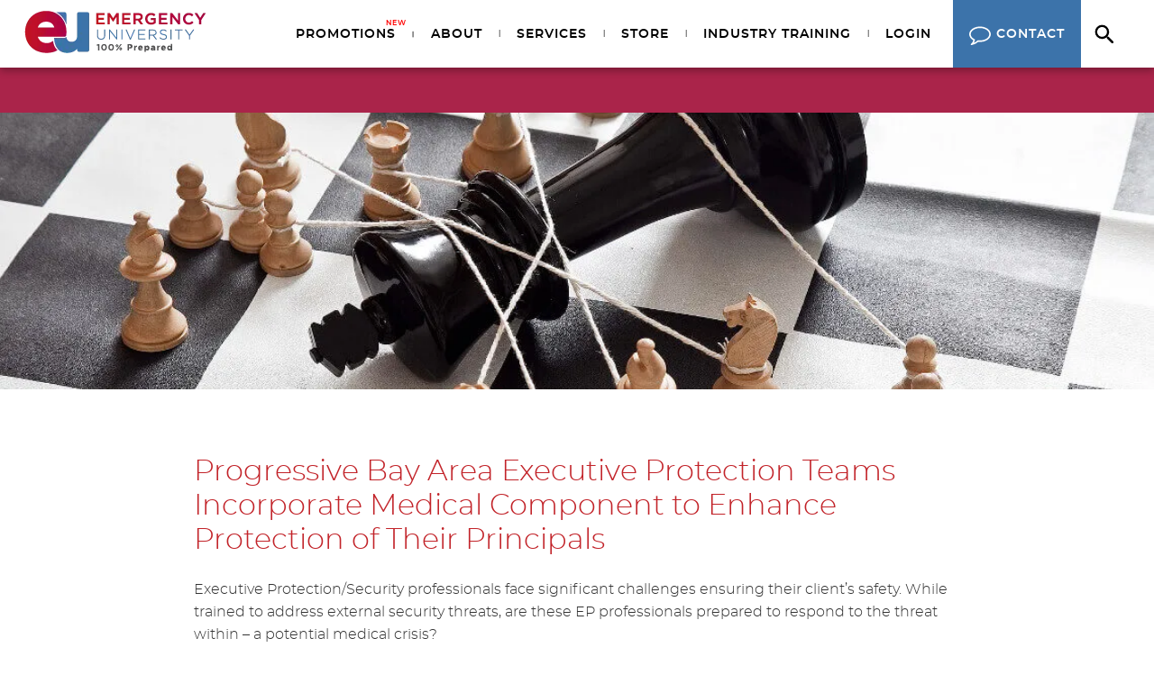

--- FILE ---
content_type: text/html; charset=utf-8
request_url: https://www.emergencyuniversity.com/blog/articles/executive-protection-medical-1
body_size: 9416
content:
<!DOCTYPE html><html lang="en"><head><style>
            html{line-height:1.15;-webkit-text-size-adjust:100%}body{margin:0}h1{font-size:2em;margin:.67em 0}hr{box-sizing:content-box;height:0;overflow:visible}pre{font-family:monospace,monospace;font-size:1em}a{background-color:transparent}abbr[title]{border-bottom:none;text-decoration:underline;text-decoration:underline dotted}b,strong{font-weight:bolder}code,kbd,samp{font-family:monospace,monospace;font-size:1em}small{font-size:80%}sub,sup{font-size:75%;line-height:0;position:relative;vertical-align:baseline}sub{bottom:-.25em}sup{top:-.5em}img{border-style:none}button,input,optgroup,select,textarea{font-family:inherit;font-size:100%;line-height:1.15;margin:0}button,input{overflow:visible}button,select{text-transform:none}[type=button],[type=reset],[type=submit],button{-webkit-appearance:button}[type=button]::-moz-focus-inner,[type=reset]::-moz-focus-inner,[type=submit]::-moz-focus-inner,button::-moz-focus-inner{border-style:none;padding:0}[type=button]:-moz-focusring,[type=reset]:-moz-focusring,[type=submit]:-moz-focusring,button:-moz-focusring{outline:1px dotted ButtonText}fieldset{padding:.35em .75em .625em}legend{box-sizing:border-box;color:inherit;display:table;max-width:100%;padding:0;white-space:normal}progress{vertical-align:baseline}textarea{overflow:auto}[type=checkbox],[type=radio]{box-sizing:border-box;padding:0}[type=number]::-webkit-inner-spin-button,[type=number]::-webkit-outer-spin-button{height:auto}[type=search]{-webkit-appearance:textfield;outline-offset:-2px}[type=search]::-webkit-search-decoration{-webkit-appearance:none}::-webkit-file-upload-button{-webkit-appearance:button;font:inherit}details{display:block}summary{display:list-item}template{display:none}[hidden]{display:none}</style><script>
                (function(ss,ex){
                  window.ldfdr=window.ldfdr||function(){(ldfdr._q=ldfdr._q||[]).push([].slice.call(arguments));};
                  (function(d,s){
                    fs=d.getElementsByTagName(s)[0];
                    function ce(src){
                      var cs=d.createElement(s);
                      cs.src=src;
                      cs.async=1;
                      fs.parentNode.insertBefore(cs,fs);
                    };
                    ce('https://sc.lfeeder.com/lftracker_v1_'+ss+(ex?'_'+ex:'')+'.js');
                  })(document,'script');
                })('Xbp1oaEm1kgaEdVj');
              </script><meta charSet="utf-8"/><meta http-equiv="Content-Type" content="text/html; charSet=utf-8"/><meta http-equiv="Content-Security-Policy" content="script-src &#x27;self&#x27; http://* https://* &#x27;unsafe-inline&#x27; &#x27;unsafe-eval&#x27; "/><meta name="viewport" content="initial-scale=1.0, width=device-width, shrink-to-fit=no"/><title>Executive Protection Medical Component | Emergency University</title><meta name="description" content="Progressive Bay Area Executive Protection Teams Incorporate Medical Component to Enhance Protection of Their Principals"/><meta name="facebook-domain-verification" content="b6aq2s1g6zp8ahzvzp1lbvntbeg9o2"/><meta http-equiv="X-UA-Compatible" content="IE=edge,chrome=1"/><link rel="canonical" href="https://www.emergencyuniversity.com/blog/articles/executive-protection-medical-1"/><link rel="author" href="/humans.txt"/><link href="https://plus.google.com/110241928715112287061" rel="publisher"/><link rel="dns-prefetch" href="https://emergencyuniversity.com/"/><link rel="preconnect" href="https://www.emergencyuniversity.com/"/><link rel="prefetch" href="https://www.emergencyuniversity.com/"/><link rel="prerender" href="https://www.emergencyuniversity.com/"/><meta name="robots" content="index,follow,noodp"/><meta name="googlebot" content="index,follow"/><meta name="url" content="https://www.emergencyuniversity.com/"/><meta name="coverage" content="Worldwide"/><meta name="rating" content="General"/><meta name="copyright" content="Emergency University"/><meta name="google-site-verification" content="MxmrTADYc8t7MiP4BeaBWyUIHanAP4LpW654YO8N-Uk"/><meta name="msvalidate.01" content="229BF72D0CE15D440075D7A94B2891AE"/><meta property="og:url" content="https://www.emergencyuniversity.com//img/blogs/opengraph/executive-protection-opengraph-1.png"/><meta property="og:type" content="website"/><meta property="og:title" content="Executive Protection Medical Component"/><meta property="og:image" content="https://www.emergencyuniversity.com//img/blogs/opengraph/executive-protection-opengraph-1.png"/><meta property="og:image:width" content="1200"/><meta property="og:image:height" content="630"/><meta property="og:image:alt" content="Emergency University"/><meta property="og:description" content="Progressive Bay Area Executive Protection Teams Incorporate Medical Component to Enhance Protection of Their Principals"/><meta property="og:site_name" content="Emergency University"/><meta property="og:locale" content="en_US"/><meta name="twitter:card" content="Taking emergency preparedness to the next level."/><meta name="twitter:site" content="@EmergencyU"/><meta name="twitter:url" content="https://www.emergencyuniversity.com/"/><meta name="twitter:title" content="Emergency University"/><meta name="twitter:description" content="Progressive Bay Area Executive Protection Teams Incorporate Medical Component to Enhance Protection of Their Principals"/><meta name="twitter:image" content="https://www.emergencyuniversity.com//img/blogs/opengraph/executive-protection-opengraph-1.png"/><link rel="apple-touch-icon" sizes="57x57" href="/img/icons/apple-icon-57x57.png"/><link rel="apple-touch-icon" sizes="60x60" href="/img/icons/apple-icon-60x60.png"/><link rel="apple-touch-icon" sizes="72x72" href="/img/icons/apple-icon-72x72.png"/><link rel="apple-touch-icon" sizes="76x76" href="/img/icons/apple-icon-76x76.png"/><link rel="apple-touch-icon" sizes="114x114" href="/img/icons/apple-icon-114x114.png"/><link rel="apple-touch-icon" sizes="120x120" href="/img/icons/apple-icon-120x120.png"/><link rel="apple-touch-icon" sizes="144x144" href="/img/icons/apple-icon-144x144.png"/><link rel="apple-touch-icon" sizes="152x152" href="/img/icons/apple-icon-152x152.png"/><link rel="apple-touch-icon" sizes="180x180" href="/img/icons/apple-icon-180x180.png"/><link rel="icon" type="image/png" sizes="192x192" href="/img/icons/android-icon-192x192.png"/><link rel="icon" type="image/png" sizes="512x512" href="/img/icons/android-icon-512x512.png"/><link rel="icon" type="image/png" sizes="32x32" href="/img/icons/favicon-32x32.png"/><link rel="icon" type="image/png" sizes="96x96" href="/img/icons/favicon-96x96.png"/><link rel="icon" type="image/png" sizes="16x16" href="/img/icons/favicon-16x16.png"/><link rel="manifest" href="/img/icons/manifest.json"/><meta name="msapplication-TileColor" content="#AA244A"/><meta name="msapplication-TileImage" content="/img/icons/ms-icon-144x144.png"/><meta name="theme-color" content="#AA244A"/><link rel="shortcut icon" href="/img/icons/favicon.ico"/><script> (function(w,d,s,l,i){w[l]=w[l]||[];w[l].push({'gtm.start':
new Date().getTime(),event:'gtm.js'});var f=d.getElementsByTagName(s)[0],
j=d.createElement(s),dl=l!='dataLayer'?'&l='+l:'';j.async=true;j.src=
'https://www.googletagmanager.com/gtm.js?id='+i+dl;f.parentNode.insertBefore(j,f);
})(window,document,'script','dataLayer','GTM-WK2PN59');</script><script async="" src="https://www.googletagmanager.com/gtag/js?id=UA-156430715-1"></script><script> window.dataLayer = window.dataLayer || [];
  function gtag(){dataLayer.push(arguments);}
  gtag('js', new Date());
  gtag('config', 'UA-156430715-1');</script><script>!function(f,b,e,v,n,t,s)
{if(f.fbq)return;n=f.fbq=function(){n.callMethod?
n.callMethod.apply(n,arguments):n.queue.push(arguments)};
if(!f._fbq)f._fbq=n;n.push=n;n.loaded=!0;n.version='2.0';
n.queue=[];t=b.createElement(e);t.async=!0;
t.src=v;s=b.getElementsByTagName(e)[0];
s.parentNode.insertBefore(t,s)}(window, document,'script',
'https://connect.facebook.net/en_US/fbevents.js');
fbq('init', '628305997794907');
fbq('track', 'PageView');</script><noscript><img height="1" width="1" style="display:none" src="https://www.facebook.com/tr?id=628305997794907&amp;ev=PageView&amp;noscript=1"/></noscript><meta name="next-head-count" content="63"/><link rel="preload" href="/_next/static/css/styles.a8b1aa26.chunk.css" as="style"/><link rel="stylesheet" href="/_next/static/css/styles.a8b1aa26.chunk.css" data-n-g=""/><link rel="preload" href="/_next/static/css/2396e0e0746529cd52acd5d7948ccc16771345cf_CSS.3b6465c5.chunk.css" as="style"/><link rel="stylesheet" href="/_next/static/css/2396e0e0746529cd52acd5d7948ccc16771345cf_CSS.3b6465c5.chunk.css" data-n-p=""/><link rel="preload" href="/_next/static/css/pages/blog/articles/executive-protection-medical-1.091647bb.chunk.css" as="style"/><link rel="stylesheet" href="/_next/static/css/pages/blog/articles/executive-protection-medical-1.091647bb.chunk.css" data-n-p=""/><noscript data-n-css=""></noscript><link rel="preload" href="/_next/static/chunks/webpack-147ea3ada7109f6dc0bb.js" as="script"/><link rel="preload" href="/_next/static/chunks/framework.6fff953eb0f638171baa.js" as="script"/><link rel="preload" href="/_next/static/chunks/commons.db62060df544d54d1517.js" as="script"/><link rel="preload" href="/_next/static/chunks/main-12d0c337760b8d9b6dd9.js" as="script"/><link rel="preload" href="/_next/static/chunks/styles.25ff0493420d3209b528.js" as="script"/><link rel="preload" href="/_next/static/chunks/pages/_app-e6e39c319e2ffae5b7b1.js" as="script"/><link rel="preload" href="/_next/static/chunks/2396e0e0746529cd52acd5d7948ccc16771345cf.d2310d4999b3be95ab97.js" as="script"/><link rel="preload" href="/_next/static/chunks/2396e0e0746529cd52acd5d7948ccc16771345cf_CSS.0a0b70788b6411282e55.js" as="script"/><link rel="preload" href="/_next/static/chunks/514aec69d0d7df8d17ec6c85b0d6add0e550863e.4cd3b0f2077bbdf2c5d7.js" as="script"/><link rel="preload" href="/_next/static/chunks/535ec30a237efc3a1187fe4edbf3337bcde4769a.ebe13ca7edd62ab49d01.js" as="script"/><link rel="preload" href="/_next/static/chunks/pages/blog/articles/executive-protection-medical-1-a521071613ac33a6d8f6.js" as="script"/><style id="__jsx-1442921253">.nav-item.jsx-1442921253{background:#3c73aa;color:white !important;margin-left:6px;-webkit-transition:background 0.2s;transition:background 0.2s;}.nav-item.jsx-1442921253:hover{background:#2f669d;}</style><style id="__jsx-2676764912">input[type='search'].jsx-2676764912::-webkit-search-cancel-button{-webkit-appearance:none;}</style></head><body><div id="__next"><div class="layout"><div style="display:flex;flex-direction:column"><div class="alert-banner"></div><div class="headroom-wrapper" style="height:60px"><div class="headroom headroom--pinned headroom--scrolled"><header class="header is-open" style="background:white"><div class="header-wrapper"><div class="header-nav-wrapper"><div class="header-nav "><div class="header-section"><div class="logo "><a href="/"><picture><source type="image/webp" srcSet="/img/logo-color.webp"/><img src="/img/logo-color.png" alt="Emergency University logo in color"/></picture></a></div></div><div class="header-section right" style="display:flex;flex:initial"><div style="display:flex;height:100%;width:100%;justify-content:flex-end"><div class="nav buttons " role="navigation"><div class="nav-item nav-has-submenu "><span class="nav-item" style="position:relative">Promotions<!-- --> <div style="position:absolute;top:9px;right:6px;font-size:0.6em;color:red">NEW</div></span><div class="header-submenu align-left "><a class="" href="/storefrt/p-15-first-aid-with-free-adult-cpr.aspx">First Aid with Free CPR</a><a class="" href="/storefrt/p-88-uscg-cpr-first-aid-plus-skills.aspx">USCG Military Discount</a><a class="" href="/industries/corporations/homeworker">Remote Worker Risk Management</a><a class="" href="/training/formats/video">Xpress Certification - Virtual Instructor Led Training</a></div></div><div class="nav-item nav-has-submenu "><span class="nav-item-break">|</span><a class="" href="/about"><span class="nav-item">About</span></a><div class="header-submenu align-left "><a class="" href="/about">Who We Are</a><a class="" href="/contact">Contact Us</a><a class="" href="/blog">Blog</a><a class="" href="/campaigns/covid-qa">Podcasts/Research</a><a class="" href="/about/careers">Careers</a><a class="" href="/press">Press</a><a class="" href="/about/testimonials">Testimonials</a><a class="" href="/about/faq">FAQs</a><a class="" href="/about/whitepapers">Whitepapers</a></div></div><span class="nav-item-break">|</span><div class="nav-item nav-has-submenu"><span class="nav-item">Services</span><div class="header-submenu align-left"><div class="nav-item nav-has-secondary-menu"><a class="" href="/technology">Technology Solutions<svg><path d="M10,17L15,12L10,7V17Z"></path></svg></a><div class="header-submenu"><a href="/technology#smartresponse">Smart Response™</a><a href="/technology#eualert">EUAlert!™</a><a href="/technology#maestro">Maestro™</a><a href="/technology#aedready">AED Ready™</a><a href="/technology#firstaidready">First Aid Ready™</a><a href="/technology#eucert">EUCert!™</a></div></div><div class="nav-item nav-has-secondary-menu"><a class="" href="/emergency-response">Emergency Response<svg><path d="M10,17L15,12L10,7V17Z"></path></svg></a><div class="header-submenu"><a href="/emergency-response#erpconsultation">ERP Consultation</a><a href="/emergency-response#medical">Medical Programs</a><a href="/emergency-response#nonmedical">Non-Medical Programs</a><a href="/emergency-response#eualert">EUAlert!™</a><a href="/emergency-response#aedmanagement">AED Management</a></div></div><div class="nav-item nav-has-secondary-menu"><a class="" href="/executive-protection-medical">Executive Protection Medical<svg><path d="M10,17L15,12L10,7V17Z"></path></svg></a><div class="header-submenu"><a href="/executive-protection-medical#medicaldirector">Medical Director</a><a href="/executive-protection-medical#medicaltraining">Medical Training</a><a href="/executive-protection-medical#medicalprotocols">Medical Protocols</a><a href="/executive-protection-medical#technology">Technology</a><a href="/executive-protection-medical#medicalequipment">Medical Equipment &amp; Supplies</a></div></div><div class="nav-item nav-has-secondary-menu"><a class="" href="/health-safety">Health and Safety<svg><path d="M10,17L15,12L10,7V17Z"></path></svg></a><div class="header-submenu"><a href="/health-safety#diseaseprotocols">Infectious Pandemic Disease Protocols</a><a href="/health-safety#riskassessment">Risk Assessment</a><a href="/health-safety#consultation">Health and Safety Consultation</a><a href="/health-safety#evacuationplanning">Evacuation Planning</a><a href="/health-safety#policiesprocedures">Policies and Procedures</a><a href="/health-safety#monitoringandqa">Monitoring and Quality Assurance</a><a href="/health-safety#iipp">Injury and Illness Prevention</a><a href="/health-safety#medicaldirection">Medical Direction Consultation</a><a href="/health-safety#ergonomics">Ergonomics</a></div></div><div class="nav-item nav-has-secondary-menu"><a class="" href="/training">Training<svg><path d="M10,17L15,12L10,7V17Z"></path></svg></a><div class="header-submenu"><a href="/training#medical">Medical</a><a href="/training#nonmedical">Non-Medical</a><a href="/training#occupational">Occupational Health and Safety</a><a href="/training#ep">Executive Protection Training</a><a href="/training#instructors">Instructors</a><a href="/training#formats">Training Formats</a></div></div><div class="nav-item nav-has-secondary-menu"><a class="" href="/equipment-supplies">Equipment and Supplies<svg><path d="M10,17L15,12L10,7V17Z"></path></svg></a><div class="header-submenu"><a href="/equipment-supplies#medical">Medical</a><a href="/equipment-supplies#nonmedical">Non-Medical</a><a href="/equipment-supplies#aed">AEDs and Accessories</a><a href="/equipment-supplies#ep">Executive Protection Equipment</a><a href="/equipment-supplies#disaster">Disaster Equipment &amp; Supplies</a><a href="/equipment-supplies#firstaid">First Aid Cabinets</a></div></div><div class="nav-item nav-has-secondary-menu"><a class="" href="/new-hire">New Hire EH&amp;S Programs<svg><path d="M10,17L15,12L10,7V17Z"></path></svg></a><div class="header-submenu"><a href="/new-hire#portal">Custom Training Registration Portal</a><a href="/new-hire#admin">Streamlined Administration: Maestro™</a><a href="/new-hire#training">Training</a><a href="/new-hire#evacuation">Evacuation Tutorials</a><a href="/new-hire#policy-procedures">Required Health and Safety Documents</a><a href="/new-hire#mass-notification">Mass Notification</a></div></div></div></div><span class="nav-item-break hideable">|</span><a href="/storefrt/"><span class="nav-item">Store</span></a><span class="nav-item-break">|</span><div class="nav-item nav-has-submenu "><a class="" href="/training/formats/online"><span class="nav-item">Industry Training</span></a><div class="header-submenu align-left "><a class="" href="/storefrt/p-18-ergonomics.aspx">Remote Worker Ergonomics</a><a class="" href="/storefrt/p-88-uscg-cpr-first-aid-plus-skills.aspx">U.S. Coast Guard</a><a class="" href="/storefrt/p-191-homecare-provider-plus-skills.aspx">Home Healthcare</a><a class="" href="/storefrt/p-33-tattoo-artist.aspx">Tattoo Artists</a><a class="" href="/storefrt/p-34-construction.aspx">Construction</a><a class="" href="/storefrt/p-95-nfpa-70e-electrical-safety.aspx">NFPA Electrical Safety</a><a class="" href="/storefrt/p-184-ace-approved-fitness-wellness-professionals-plus-skills.aspx">Personal Trainers</a><a class="" href="/storefrt/p-183-teachers-and-coaches-plus-skills.aspx">Teachers</a><a class="" href="/storefrt/p-25-corporate-health-safety.aspx">Corporate Responders</a><a class="" href="/storefrt/p-179-danb-approved-adult-cprbloodborne-pathogens-plus-skills.aspx">Dental Assistants</a><a class="" href="/storefrt/p-183-teachers-and-coaches-plus-skills.aspx">Sports Safety</a><a class="" href="/storefrt/p-29-basic-life-support-plus-skills.aspx">Basic Life Support</a></div></div><span class="nav-item-break">|</span><div class="nav-item nav-has-submenu "><span class="nav-item">Login</span><div class="header-submenu align-right "><a href="/trainee/">Trainee</a><a href="/instructor/">Instructor</a><a href="/pm/">Admin</a><a href="/trainee/?l=es">Iniciar Sesión</a></div></div><a class="" href="/contact"><div class="jsx-1442921253 nav-item"><svg style="width:24px;height:24px;margin-right:6px" viewBox="0 0 32 32" class="jsx-1442921253"><path fill="#fff" d="M16 6.857q-3.643 0-6.813 1.241t-5.036 3.348-1.866 4.554q0 2 1.277 3.813t3.598 3.134l1.554 0.893-0.482 1.714q-0.429 1.625-1.25 3.071 2.714-1.125 4.911-3.054l0.768-0.679 1.018 0.107q1.232 0.143 2.321 0.143 3.643 0 6.812-1.241t5.036-3.348 1.866-4.554-1.866-4.554-5.036-3.348-6.813-1.241zM32 16q0 3.107-2.143 5.741t-5.821 4.161-8.036 1.527q-1.25 0-2.589-0.143-3.536 3.125-8.214 4.321-0.875 0.25-2.036 0.393h-0.089q-0.268 0-0.482-0.188t-0.286-0.491v-0.018q-0.054-0.071-0.009-0.214t0.036-0.179 0.080-0.17l0.107-0.161t0.125-0.152 0.143-0.161q0.125-0.143 0.554-0.616t0.616-0.679 0.554-0.705 0.58-0.911 0.482-1.054 0.464-1.357q-2.804-1.589-4.42-3.929t-1.616-5.018q0-3.107 2.143-5.741t5.821-4.161 8.036-1.527 8.036 1.527 5.821 4.161 2.143 5.741z" class="jsx-1442921253"></path></svg>Contact</div></a></div><div class="menu-search "><div class="search button-wrapper"><div class="button-icon"><svg viewBox="0 0 20 20"><path d="M9.5,3A6.5,6.5 0 0,1 16,9.5C16,11.11 15.41,12.59 14.44,13.73L14.71,14H15.5L20.5,19L19,20.5L14,15.5V14.71L13.73,14.44C12.59,15.41 11.11,16 9.5,16A6.5,6.5 0 0,1 3,9.5A6.5,6.5 0 0,1 9.5,3M9.5,5C7,5 5,7 5,9.5C5,12 7,14 9.5,14C12,14 14,12 14,9.5C14,7 12,5 9.5,5Z"></path></svg></div></div><div class="jsx-2676764912 menu-search-bar "><input type="search" placeholder="What are you looking for?" id="search-bar" class="jsx-2676764912"/><div class="jsx-2676764912 search button-wrapper"><div class="jsx-2676764912 button-icon"><svg viewBox="0 0 24 24" style="transform:scale(0.6)" class="jsx-2676764912"><path d="M19,6.41L17.59,5L12,10.59L6.41,5L5,6.41L10.59,12L5,17.59L6.41,19L12,13.41L17.59,19L19,17.59L13.41,12L19,6.41Z" class="jsx-2676764912"></path></svg></div></div></div></div></div></div><div class="mobile-menu-wrapper "><div class="mobile-menu-search "><div class="search button-wrapper"><div class="button-icon"><svg viewBox="0 0 20 20"><path d="M9.5,3A6.5,6.5 0 0,1 16,9.5C16,11.11 15.41,12.59 14.44,13.73L14.71,14H15.5L20.5,19L19,20.5L14,15.5V14.71L13.73,14.44C12.59,15.41 11.11,16 9.5,16A6.5,6.5 0 0,1 3,9.5A6.5,6.5 0 0,1 9.5,3M9.5,5C7,5 5,7 5,9.5C5,12 7,14 9.5,14C12,14 14,12 14,9.5C14,7 12,5 9.5,5Z"></path></svg></div></div><div class="mobile-menu-search-bar "><input type="search" placeholder="What are you looking for?" id="mobile-search-bar"/><div class="search button-wrapper"><div class="button-icon"><svg viewBox="0 0 24 24" style="transform:scale(0.6)"><path d="M19,6.41L17.59,5L12,10.59L6.41,5L5,6.41L10.59,12L5,17.59L6.41,19L12,13.41L17.59,19L19,17.59L13.41,12L19,6.41Z"></path></svg></div></div></div></div><div class="mobile-menu-button is-active" style="display:"><svg viewBox="0 0 24 24"><path fill="#000000" d="M3,6H21V8H3V6M3,11H21V13H3V11M3,16H21V18H3V16Z"></path></svg></div></div><div class="close-button " style="display:"><svg viewBox="0 0 24 24"><path fill="#000000" d="M19,6.41L17.59,5L12,10.59L6.41,5L5,6.41L10.59,12L5,17.59L6.41,19L12,13.41L17.59,19L19,17.59L13.41,12L19,6.41Z"></path></svg></div></div></div></div></header></div></div><div class="mobile-menu "><div class="nav buttons" role="navigation"><a><div class="mobile-menu-nav-item mobile-menu-industries ">Promotions<svg class="mobile-menu-submenu is-open" style="width:24px;height:24px" viewBox="0 0 24 24"><path fill="#FFFFFF" d="M19,13H13V19H11V13H5V11H11V5H13V11H19V13Z"></path></svg><svg class="" style="width:24px;height:24px" viewBox="0 0 24 24"><path fill="#FFFFFF" d="M19,13H5V11H19V13Z"></path></svg></div></a><div id="mobileIndustriesMenu" class="mobile-menu-submenu "><div class="mobile-menu-submenu-wrapper"><a class="" href="/training/formats/video"><span class="submenu-item">Skills Certification Anywhere, Anytime</span></a><a class="" href="/industries/corporations/coronavirus"><span class="submenu-item">Business Consultations for COVID-19</span></a><a class="" href="/industries/corporations/coronavirus"><span class="submenu-item">COVID-19 Workplace Programs</span></a><a class="" href="/campaigns/covid-qa"><span class="submenu-item">COVID-19 Questions &amp; Answers</span></a><a class="" href="/new-hire"><span class="submenu-item">New Hire EH&amp;S Programs</span></a><a class="" href="/industries/schools/active-shooters"><span class="submenu-item">School Shooters</span></a></div></div><a><div class="mobile-menu-nav-item mobile-menu-about ">About Us<svg class="mobile-menu-submenu is-open" style="width:24px;height:24px" viewBox="0 0 24 24"><path fill="#FFFFFF" d="M19,13H13V19H11V13H5V11H11V5H13V11H19V13Z"></path></svg><svg class="" style="width:24px;height:24px" viewBox="0 0 24 24"><path fill="#FFFFFF" d="M19,13H5V11H19V13Z"></path></svg></div></a><div id="mobileAboutMenu" class="mobile-menu-submenu "><div class="mobile-menu-submenu-wrapper"><a class="" href="/about"><span class="submenu-item">Who We Are</span></a><a class="" href="/contact"><span class="submenu-item">Contact Us</span></a><a class="" href="/blog"><span class="submenu-item">Blog</span></a><a class="" href="/campaigns/covid-qa"><span class="submenu-item">Podcasts/Research</span></a><a class="" href="/about/careers"><span class="submenu-item">Careers</span></a><a class="" href="/press"><span class="submenu-item">Press</span></a><a class="" href="/about/testimonials"><span class="submenu-item">Testimonials</span></a><a class="" href="/about/faq"><span class="submenu-item">FAQs</span></a><a class="" href="/about/whitepapers"><span class="submenu-item">Whitepapers</span></a></div></div><a><div class="mobile-menu-nav-item mobile-menu-services ">Services<svg class="mobile-menu-submenu is-open" style="width:24px;height:24px" viewBox="0 0 24 24"><path fill="#FFFFFF" d="M19,13H13V19H11V13H5V11H11V5H13V11H19V13Z"></path></svg><svg class="" style="width:24px;height:24px" viewBox="0 0 24 24"><path fill="#FFFFFF" d="M19,13H5V11H19V13Z"></path></svg></div></a><div id="mobileServicesMenu" class="mobile-menu-submenu "><div class="mobile-menu-submenu-wrapper"><a class="" href="/technology"><span class="submenu-item">Technology Solutions</span></a><a class="" href="/emergency-response"><span class="submenu-item">Emergency Response Programs</span></a><a class="" href="/executive-protection-medical"><span class="submenu-item">Executive Protection: Medical</span></a><a class="" href="/health-safety"><span class="submenu-item">Health and Safety</span></a><a class="" href="/training"><span class="submenu-item">Training</span></a><a class="" href="/equipment-supplies"><span class="submenu-item">Equipment and Supplies</span></a><a class="" href="/new-hire"><span class="submenu-item">New Hire Programs</span></a></div></div><a href="/storefrt/"><span class="mobile-menu-nav-item">Store</span></a><a class="" href="/training/formats/online"><span class="mobile-menu-nav-item">Industry Training</span></a><a><div class="mobile-menu-nav-item mobile-menu-login ">Login<svg class="mobile-menu-submenu is-open" style="width:24px;height:24px" viewBox="0 0 24 24"><path fill="#FFFFFF" d="M19,13H13V19H11V13H5V11H11V5H13V11H19V13Z"></path></svg><svg class="" style="width:24px;height:24px" viewBox="0 0 24 24"><path fill="#FFFFFF" d="M19,13H5V11H19V13Z"></path></svg></div></a><div id="mobileLoginMenu" class="mobile-menu-submenu "><div class="mobile-menu-submenu-wrapper"><a href="/trainee/"><span class="submenu-item">Trainee</span></a><a href="/instructor/"><span class="submenu-item">Instructor</span></a><a href="/pm/"><span class="submenu-item">Admin</span></a><a href="/trainee/?l=es"><span class="submenu-item">Iniciar Sesión</span></a></div></div><a class="" href="/contact"><div class="mobile-menu-nav-item" style="justify-content:initial;align-items:center"><svg style="width:24px;height:24px;margin-right:6px;display:block" viewBox="0 0 32 32"><path fill="#fff" d="M16 6.857q-3.643 0-6.813 1.241t-5.036 3.348-1.866 4.554q0 2 1.277 3.813t3.598 3.134l1.554 0.893-0.482 1.714q-0.429 1.625-1.25 3.071 2.714-1.125 4.911-3.054l0.768-0.679 1.018 0.107q1.232 0.143 2.321 0.143 3.643 0 6.812-1.241t5.036-3.348 1.866-4.554-1.866-4.554-5.036-3.348-6.813-1.241zM32 16q0 3.107-2.143 5.741t-5.821 4.161-8.036 1.527q-1.25 0-2.589-0.143-3.536 3.125-8.214 4.321-0.875 0.25-2.036 0.393h-0.089q-0.268 0-0.482-0.188t-0.286-0.491v-0.018q-0.054-0.071-0.009-0.214t0.036-0.179 0.080-0.17l0.107-0.161t0.125-0.152 0.143-0.161q0.125-0.143 0.554-0.616t0.616-0.679 0.554-0.705 0.58-0.911 0.482-1.054 0.464-1.357q-2.804-1.589-4.42-3.929t-1.616-5.018q0-3.107 2.143-5.741t5.821-4.161 8.036-1.527 8.036 1.527 5.821 4.161 2.143 5.741z"></path></svg>Contact Us</div></a><span class="mobile-menu-nav-item-filler"></span></div></div></div><div class="page"><div style="position:relative" class="article-hero"><div class="hero-image" id="hero-image" style="background-color:#AA244A"><picture><source type="image/webp" srcSet="/img/blogs/hero/executive-protection-hero-1.webp"/><img style="height:auto;transform:translate(-50%, calc(-50% - 0px))" src="/img/blogs/hero/executive-protection-hero-1.jpg" class="cover" alt="Executive Protection Medical"/></picture></div></div><div class="section"><section class="content-section  panes-center-horizontally" style="overflow:hidden"><div class="content-section-wrapper"><div class="panes center-vertically"><div class="pane   content-section-pane-full panes-center-horizontally" style="opacity:0;transform:translateY(20px);transition:all 0.5s"><div class="pane pane-70"><h1>Progressive Bay Area Executive Protection Teams Incorporate Medical Component to Enhance Protection of Their Principals</h1><p>Executive Protection/Security professionals face significant challenges ensuring their client’s safety. While trained to address external security threats, are these EP professionals prepared to respond to the threat within – a potential medical crisis?</p><p>As Executive Protection models evolve, EP professionals are increasingly aware of the importance of integrating medical capabilities into their security protection programs to better reflect the needs of their principals. There are critical components to consider when tasked to design EP Medical Programs.</p><p>The successful Integration of a comprehensive EP medical response program positively impacts advance planning and protection, recognizes and prepares for worse case scenarios, minimizes risk and ensures the best clinical outcome for their clients.</p><p>Medical capability in the executive/dignitary protection arena is a critical resource. Having immediate medical care on hand dramatically increases the probability of successful outcomes. Because of better, faster, and closer emergency medical care - people are surviving things that used to kill them.</p><p>A well thought out and prepared medical program ensures the best clinical outcome for protectees experiencing medical emergencies. We’ll discuss due diligence, ways to minimize risk and assemble vital components into a cohesive system that predictably achieves effective medical protection.</p><p>Coming soon: (2/5)</p></div></div></div></div></section></div></div><div><div class="footer-main"><div class="footer-main-wrapper" style="display:flex"><div class="footer-section"><h6>Press</h6><div class="news-article"><picture><source type="image/webp" srcSet="/img/press/thumbnail/citizen-cpr-thumbnail-sm.webp"/><img src="/img/press/thumbnail/citizen-cpr-thumbnail-sm.jpg" alt="citizen cpr foundation logo of 2 hands holding a red heart"/></picture><div class="article-text"><a class="article-title" href="/press/articles/citizen-cpr-foundation">EU Presents at Citizen CPR Foundation</a><span class="article-date">January 1st</span></div></div><div class="news-article"><picture><source type="image/webp" srcSet="/img/press/thumbnail/asse-thumbnail-sm.webp"/><img src="/img/press/thumbnail/asse-thumbnail-sm.png" alt="american society of safety engineers logo"/></picture><div class="article-text"><a class="article-title" href="/press/articles/asse">The Difference Between Life and Death</a><span class="article-date">January 1st</span></div></div><a class="news-article-cta" href="/press">View More</a></div><div class="footer-section"><h6>Who we are</h6><a href="/about">About Us</a><a href="/about/careers">Careers</a><a href="/blog">Blog</a><a href="/podcasts">Podcasts</a><a href="/press">Press</a><a href="/about/testimonials">Testimonials</a><a href="/about/faq">FAQ</a><a href="/contact">Contact Us</a><a href="/research">Research</a></div><div class="footer-section"><h6>Industries</h6><a href="/industries/corporations">Corporations</a><a href="/industries/government">Government</a><a href="/industries/healthcare">Healthcare</a><a href="/industries/homecare">Home Care</a><a href="/industries/instructors">Instructors</a><a href="/training/formats/online">Individuals</a><a href="/industries/schools">Schools</a><h6>Compliance</h6><a href="/c">Validate Certificate</a><a href="/regulations/cpr-guidelines">2015 AHA CPR Guidelines</a><a href="/regulations">State AED Regulations</a></div><div class="footer-section"><picture class="footer-logo"><source type="image/webp" srcSet="/img/secondary-logo.webp"/><img src="/img/secondary-logo.png" alt="Emergency University logo in gray"/></picture><span class="footer-contact-cta-statement">Contact us. Let us customize a solution for your company!</span><a class="footer-cta" href="/contact"><div class="button button-secondary"><div class="button-wrapper"><div class="button-label" style="white-space:nowrap">Contact Us</div></div></div></a></div></div><div><div class="footer-legal"><div class="footer-legal-wrapper"><div class="footer-legal-terms"><a class="footer-legal-terms-item" href="/legal/user-agreement">Terms of Service</a><span> | </span><a class="footer-legal-terms-item" href="/legal/privacy-policy">Privacy Policy</a></div><div class="footer-legal-social"><div class="buttons"><a href="/t/?c=facebook" target="_blank" rel="noopener" class="button button-secondary button-icon-only" title="Find us on Facebook."><div class="button-wrapper"><div class="button-icon"><svg viewBox="0 0 24 24"><path transform="scale(0.6)" fill="#000000" d="M20 0.8c-10.604 0-19.2 8.596-19.2 19.2s8.596 19.2 19.2 19.2 19.2-8.596 19.2-19.2-8.596-19.2-19.2-19.2zM24.548 14.068h-2.886c-0.342 0-0.722 0.45-0.722 1.048v2.084h3.61l-0.546 2.972h-3.064v8.922h-3.406v-8.922h-3.090v-2.972h3.090v-1.748c0-2.508 1.74-4.546 4.128-4.546h2.886v3.162z"></path></svg></div></div></a><a href="/t/?c=twitter" target="_blank" rel="noopener" class="button button-secondary button-icon-only" title="Follow us on Twitter."><div class="button-wrapper"><div class="button-icon"><svg viewBox="0 0 24 24"><path transform="scale(0.6)" fill="#000000" d="M20 0.8c-10.604 0-19.2 8.596-19.2 19.2s8.596 19.2 19.2 19.2 19.2-8.596 19.2-19.2-8.596-19.2-19.2-19.2zM27.81 16.528c0.008 0.164 0.010 0.328 0.010 0.488 0 5-3.802 10.762-10.758 10.762-2.136 0-4.124-0.624-5.796-1.7 0.294 0.036 0.596 0.050 0.902 0.050 1.772 0 3.402-0.602 4.696-1.618-1.654-0.032-3.050-1.124-3.532-2.624 0.23 0.042 0.466 0.066 0.71 0.066 0.344 0 0.68-0.046 0.996-0.132-1.73-0.348-3.034-1.876-3.034-3.708v-0.046c0.51 0.282 1.094 0.454 1.714 0.474-1.016-0.68-1.682-1.836-1.682-3.15 0-0.692 0.186-1.344 0.512-1.902 1.866 2.288 4.65 3.792 7.794 3.954-0.066-0.278-0.098-0.566-0.098-0.864 0-2.086 1.692-3.782 3.782-3.782 1.086 0 2.070 0.46 2.76 1.196 0.862-0.172 1.67-0.484 2.4-0.918-0.282 0.882-0.88 1.624-1.662 2.094 0.766-0.094 1.494-0.296 2.172-0.598-0.506 0.758-1.148 1.426-1.886 1.958z"></path></svg></div></div></a><a href="/t/?c=linkedin" target="_blank" rel="noopener" class="button button-secondary button-icon-only" title="Find us on LinkedIn."><div class="button-wrapper"><div class="button-icon"><svg viewBox="0 0 24 24"><path transform="scale(0.6)" fill="#000000" d="M20 0.8c-10.604 0-19.2 8.596-19.2 19.2s8.596 19.2 19.2 19.2 19.2-8.596 19.2-19.2-8.596-19.2-19.2-19.2zM15.3 27.958h-3.888v-12.512h3.888v12.512zM13.332 13.91c-1.228 0-2.022-0.87-2.022-1.946 0-1.098 0.818-1.942 2.072-1.942s2.022 0.844 2.046 1.942c0 1.076-0.792 1.946-2.096 1.946zM29.5 27.958h-3.888v-6.934c0-1.614-0.564-2.71-1.97-2.71-1.074 0-1.712 0.742-1.994 1.456-0.104 0.254-0.13 0.614-0.13 0.972v7.214h-3.89v-8.52c0-1.562-0.050-2.868-0.102-3.992h3.378l0.178 1.738h0.078c0.512-0.816 1.766-2.020 3.864-2.020 2.558 0 4.476 1.714 4.476 5.398v7.398z"></path></svg></div></div></a></div></div><div class="footer-legal-copyright">© <!-- -->2026<!-- --> Emergency University All Rights Reserved</div></div></div></div></div></div></div></div><script id="__NEXT_DATA__" type="application/json">{"props":{"pageProps":{}},"page":"/blog/articles/executive-protection-medical-1","query":{},"buildId":"cQ8J72enpRMuaI6kLyn3N","isFallback":false,"customServer":true,"appGip":true}</script><script nomodule="" src="/_next/static/chunks/polyfills-5b8a0f94d26e89e445f7.js"></script><script src="/_next/static/chunks/webpack-147ea3ada7109f6dc0bb.js" async=""></script><script src="/_next/static/chunks/framework.6fff953eb0f638171baa.js" async=""></script><script src="/_next/static/chunks/commons.db62060df544d54d1517.js" async=""></script><script src="/_next/static/chunks/main-12d0c337760b8d9b6dd9.js" async=""></script><script src="/_next/static/chunks/styles.25ff0493420d3209b528.js" async=""></script><script src="/_next/static/chunks/pages/_app-e6e39c319e2ffae5b7b1.js" async=""></script><script src="/_next/static/chunks/2396e0e0746529cd52acd5d7948ccc16771345cf.d2310d4999b3be95ab97.js" async=""></script><script src="/_next/static/chunks/2396e0e0746529cd52acd5d7948ccc16771345cf_CSS.0a0b70788b6411282e55.js" async=""></script><script src="/_next/static/chunks/514aec69d0d7df8d17ec6c85b0d6add0e550863e.4cd3b0f2077bbdf2c5d7.js" async=""></script><script src="/_next/static/chunks/535ec30a237efc3a1187fe4edbf3337bcde4769a.ebe13ca7edd62ab49d01.js" async=""></script><script src="/_next/static/chunks/pages/blog/articles/executive-protection-medical-1-a521071613ac33a6d8f6.js" async=""></script><script src="/_next/static/cQ8J72enpRMuaI6kLyn3N/_buildManifest.js" async=""></script><script src="/_next/static/cQ8J72enpRMuaI6kLyn3N/_ssgManifest.js" async=""></script><script type="text/javascript" id="hs-script-loader" async="" defer="" src="//js-na1.hs-scripts.com/24054131.js"></script></body></html>

--- FILE ---
content_type: text/css; charset=UTF-8
request_url: https://www.emergencyuniversity.com/_next/static/css/styles.a8b1aa26.chunk.css
body_size: 4455
content:
.sidebar-container{position:relative;padding-left:250px;transition:all .2s}.sidebar{width:250px;height:800px;left:0;background:#fff;z-index:1;height:calc(100vh - 75px);padding:48px 12px 24px;transition:all .2s;border-right:1px solid #ddd}.nav-circle{min-width:18px;min-height:18px;height:18px;width:18px;border:1px solid #777;border-radius:50%;margin-right:8px;margin-left:8px;margin-top:3px;background-color:#fff;z-index:1}.sidebar li{list-style:none;padding:0 0 36px;font-size:.8em}.sidebar ul{margin:0;padding:0;position:relative}.progress-bar{position:absolute;left:34px;top:4px;bottom:0;width:1px;background:#777}.sidebar li a{display:flex;align-items:flex-start;color:#777;transition:color .2s}.sidebar li a:hover{color:#3c73aa;font-weight:400}.sidebar li a.is-read .nav-circle{border:2px solid #3c73aa}.sidebar li a.is-active{color:#000}.mobile-icon{width:55px;height:55px;background:#fff;border-radius:50%;display:flex;justify-content:center;align-items:center;box-shadow:0 4px 8px rgba(0,0,0,.28);cursor:pointer;transition:transform .2s;display:none;position:absolute;top:25px;right:-25px}.mobile-icon.scrolling{top:60px}.mobile-icon:hover{transform:translateY(-2px)}.mobile-icon svg{fill:#515151;stroke:#515151}.mobile-icon .menu{width:30px}.mobile-icon .close{width:20px;display:none}.sidebar-container.is-open .mobile-icon .menu{display:none}.sidebar-container.is-open .mobile-icon .close{display:block}@media (max-width:1300px){.sidebar{width:50px}.sidebar-container{padding-left:50px}.sidebar ul{display:none}.mobile-icon{display:flex}}@media (max-width:500px){.sidebar-container{padding-left:0}.sidebar{width:0;padding:0}.sidebar-container.is-open .sidebar{padding:60px 6px 0}.mobile-icon{right:-60px}}.sidebar-container.is-open .sidebar{width:250px}.sidebar-container.is-open .sidebar ul{display:block}.collapsible-list-wrapper{width:300px;min-width:300px}.list,.list-title{display:flex;justify-content:space-between;padding:12px 24px 12px 12px;font-weight:300;color:#515151;position:relative}.list-title svg,.list svg{transition:transform .2s ease-in-out;position:absolute;right:10px}.list-active,.list-title-active{background:#f3f3f3}.list-active svg,list-title-active svg{transform:rotate(-180deg)}.list-title-wrapper,.list-wrapper{width:100%;padding:0;margin:0;max-height:560px;overflow-y:scroll;-webkit-overflow-scrolling:touch}.list-title-wrapper li,.list-wrapper li{list-style:none;cursor:pointer}.list-title-wrapper li:hover,.list-wrapper li:hover{background-color:#f3f3f3;color:#000}.no-sublist svg{display:none}.no-sublist.list-active{font-weight:400;color:#000;background:#fff}.sublist{font-weight:300;padding:0;margin:0;font-size:14px;max-height:0;transition:max-height .2s ease-in-out;overflow-y:hidden}.sublist-active{background:#f3f3f3;max-height:600px;padding-bottom:6px}.sublist-item{padding:6px 12px 6px 24px;color:#515151;position:relative}.sublist-item:hover{color:#000}.sublist-item-active{font-weight:400}.list-title{background:#f3f3f3;transition:transform .2s ease-in-out;cursor:pointer}.list-title-nav-open svg{transform:rotate(-180deg)}.handheld-only{display:none}.pane.faq-wrapper{flex-wrap:nowrap!important}.faq-content-wrapper{padding:24px 48px;width:100%;transition:opacity .2s}@media (max-width:767px){.list-title-wrapper li,.list-wrapper li{border-top:1px solid #ddd}.list-title-wrapper,.list-wrapper{border-bottom:1px solid #ddd}.collapsible-list .panes.center-vertically{padding-top:0}.collapsible-list-wrapper{width:100%}.collapsible-list-nav-wrapper{display:none}.collapsible-list-nav-wrapper.is-active{display:block}.handheld-only{display:flex}.pane.faq-wrapper{flex-wrap:wrap!important}.faq-content-wrapper{padding-left:12px;padding-right:12px}}.button-left-arrow{top:calc(50% - 20px);height:40px;width:40px;z-index:1000;top:0;display:flex;height:100%;width:10%;align-items:center;z-index:1;left:0;justify-content:flex-start}.button-left-arrow,.button-right-arrow{position:absolute;cursor:pointer;background:transparent}.button-right-arrow{top:calc(50% - 20px);height:40px;width:40px;z-index:1000;top:0;display:flex;height:100%;width:10%;align-items:center;z-index:1;right:0;justify-content:flex-end}.carousel-wrapper{height:100%;width:100%;overflow:hidden;display:flex;position:relative}.carousel-wrapper .slide-track{width:10000px;height:100%;display:flex;position:relative;-webkit-overflow-scrolling:touch}.carousel-wrapper .slide-track-wrapper{margin:auto;height:100%;overflow:hidden;position:relative;-webkit-overflow-scrolling:touch}.carousel-dot-wrapper{position:absolute;bottom:30px;right:0;left:0;margin:auto;width:300px;height:30px;justify-content:center;display:flex;list-style-type:none;z-index:1000}.carousel-dot{cursor:pointer;width:12px;height:12px;border-radius:50%;border:1px solid #fff;margin:0 4px}.carousel-dot-active{color:#fff;background:#fff}.carousel-dot-input{display:none}.carousel-slide{justify-content:space-around;padding:50px 20px 50px 40px;display:flex;margin-bottom:75px;margin-left:20px;margin-right:20px;border-top:3px solid #fff;border-bottom:3px solid #fff;position:relative;width:calc(100% - 40px);height:calc(100% - 75px)}.carousel-slide:after,.carousel-slide:before{content:"";position:absolute;background:#fff;width:3px;height:100%;top:0;clip-path:polygon(0 0,0 100%,0 100%,0 35%,100% 35%,100% 65%,0 65%,0 100%,100% 100%,100% 0)}.carousel-slide:before{left:0}.carousel-slide:after{right:0}.author-wrapper{display:flex;flex-direction:column;width:140px;margin-right:40px;justify-content:center;align-items:center}.author-wrapper img{height:140px;width:140px;min-width:140px;margin:0 10px 10px 0;border-radius:50%;-webkit-user-drag:none}.author-text{display:flex;flex-direction:column;justify-content:center;max-width:100%}.quote{max-width:600px;text-align:left;font-size:16px;line-height:1.8;margin:0;padding:0;letter-spacing:1px;font-weight:300;font-style:italic;color:#fff;align-self:center}.author{font-weight:400;font-size:.7em;margin-bottom:3px}.author,.title{color:#fff;text-transform:uppercase}.title{font-weight:300;font-size:.5em;letter-spacing:.5px}@media (max-width:767px){.button-left-arrow,.button-right-arrow{display:none}.carousel-dot-wrapper{bottom:10px}.carousel-slide{padding:20px 20px 0;border:none;flex-direction:column-reverse;align-items:center}.carousel-slide:after,.carousel-slide:before{clip-path:none;background:transparent}.author-wrapper{flex-direction:row;margin-right:0;width:100%;justify-content:center;margin-top:20px}}.product-card{display:flex;position:relative;max-width:300px;flex-wrap:wrap;margin:0 10px;background:#fff;align-content:flex-start;transition:all .2s}.product-card:hover{box-shadow:0 4px 8px rgba(0,0,0,.28);transform:translateY(-2px)}.product-card img{width:100%;height:200px;object-fit:cover}.product-card-title-wrapper{height:60px;width:100%;display:flex;flex-direction:column;align-items:center;justify-content:flex-end;padding-bottom:12px}.product-card p{line-height:1.5;font-size:1em;margin:10px 0 0;color:#515151}.product-card .description-wrapper{padding:12px 12px 24px;background:#f2f2f2}.product-card .image-wrapper{position:relative;width:100%;height:200px}.product-card .image-wrapper .price-tag{display:block;height:35px;width:75px;text-align:center;line-height:35px;position:absolute;top:10px;right:-10px;font-size:16px;color:#fff;font-weight:400}.product-card .image-wrapper .eu-blue{background:#2b366b}.product-card .image-wrapper .eu-gray{background:#515151}.product-card .image-wrapper .eu-red{background:#aa244a}.blog-card{display:flex;flex-wrap:wrap;max-width:375px;flex-direction:column;align-items:center;justify-content:flex-start;text-align:center;flex-basis:auto;background:#fff;align-content:flex-start;margin-bottom:12px;transition:all .2s}.blog-card:hover{box-shadow:0 4px 8px rgba(0,0,0,.28);transform:translateY(-2px)}.blog-card img{width:100%;height:200px;max-width:375px;object-fit:cover;object-position:center}.blog-card-wrapper{padding:36px;text-align:left}.blog-card span{font-size:.8em;max-width:375px}.blog-card h4{padding:0;max-width:375px}.blog-card p{line-height:1.7;font-size:1em;margin:10px 0 0;padding:0!important;max-width:375px}.blog-card a{color:#333}.blog-card span.cta-link{color:#bf2c2f;text-transform:lowercase;text-decoration:underline;font-size:.8em;font-weight:500}.question-answer-card{display:flex;flex-wrap:wrap;max-width:575px;width:100%;flex-direction:column;align-items:center;justify-content:flex-start;text-align:center;flex-basis:auto;background:#fff;align-content:flex-start;margin-bottom:12px;transition:all .2s;max-height:400px;min-height:400px;overflow:hidden;position:relative}.question-answer-card.full-width{max-width:1200px}.question-answer-card.is-open{max-height:100%;overflow:visible}.question-answer-card:hover{box-shadow:0 4px 8px rgba(0,0,0,.28);transform:translateY(-2px)}.question-answer-card-wrapper{text-align:left;padding:36px 36px 72px;height:100%}.question-answer-card-wrapper .button-icon svg *{fill:#3c73aa}.card-image-wrapper{display:flex;flex-wrap:wrap}.question-answer-image{width:100%;max-width:500px;overflow:hidden;cursor:pointer;position:relative;margin:18px auto;display:flex;justify-content:center;align-items:center}.question-answer-image .image-expand{position:absolute;top:6px;right:6px;height:40px;width:40px;border-radius:50%;background:#fff;box-shadow:0 4px 8px rgba(0,0,0,.28);display:none;align-items:center;justify-content:center}.question-answer-image:hover .image-expand{display:flex}.question-answer-image .image-expand svg{fill:#515151;height:30px}.question-answer-card span{font-size:.8em}.question-answer-card h4{padding:0;font-weight:500}.question-answer-card p{line-height:1.7;font-size:1em;margin:10px 0 0;padding:0!important}.question-answer-card a{color:#333}.question-answer-card span.cta-link{color:#bf2c2f;text-transform:lowercase;text-decoration:underline;font-size:.8em;font-weight:500}.question-answer-card .subheader{margin-top:24px;margin-bottom:-6px;font-size:1.1em}.question-answer-show-more{bottom:0;left:0;right:0;height:120px;background-image:linear-gradient(0deg,#fff 30%,hsla(0,0%,100%,0));position:absolute;display:flex;justify-content:center;align-items:flex-end;cursor:pointer}.question-answer-show-more svg{fill:#515151;height:30px;margin-bottom:12px;transition:transform .2s ease-in-out}.question-answer-show-more:hover svg{transform:translateY(-2px)}.question-answer-show-more.is-open{background-image:none;height:75px}.question-answer-show-more.is-open svg{transform:rotate(180deg)}.question-answer-show-more.is-open:hover svg{transform:rotate(180deg) translateY(2px)}.question-answer-card-wrapper .social-wrapper{display:flex;justify-content:flex-end;flex-direction:column;position:absolute;bottom:0;right:0;padding-right:24px;padding-left:24px;display:none;z-index:1}.question-answer-card.is-open .question-answer-card-wrapper .social-wrapper{display:flex}.question-answer-card-wrapper .social-wrapper .button-secondary{padding-top:12px}.question-answer-labels{display:flex;flex-wrap:wrap;margin:12px 0;align-items:center;font-size:.9em}.question-answer-menu-label{padding:6px 10px;background:#3c73aa;border-radius:5px;font-size:.7em;color:#fff}.question-answer-label,.question-answer-menu-label{margin:3px 6px;cursor:pointer;display:flex;align-items:center;transition:all .2s}.question-answer-label{font-size:.9em;color:#3c73aa;text-transform:uppercase}.question-answer-menu-label svg{height:16px;width:16px;fill:#fff;margin-left:6px}.card-link-modal{position:absolute;top:60px;color:#fff;padding:6px;font-size:.9em;text-transform:none;background:#53af53;width:100px;left:-37px}.card-link-modal:after{content:"";width:0;height:0;position:absolute;top:-10px;left:40px;border-left:12px solid transparent;border-right:12px solid transparent;border-bottom:10px solid #53af53}.filtered-results-container,.question-answer-dropdown-container{width:45%;max-width:800px;background:#fff;border:1px solid #ddd;display:flex;justify-content:flex-start;align-items:center;flex-direction:column;transition:height .4s}.filtered-results-container span,.question-answer-selection span{color:#aaa}.filtered-list{padding:12px 24px;flex-wrap:wrap}.filtered-list,.question-answer-selection{position:relative;cursor:pointer;width:100%;display:flex}.question-answer-selection{padding:12px 36px 12px 24px;text-align:left}.filtered-list .question-answer-menu-label:hover{background:#aa244a}.filtered-list-down-arrow,.question-answer-list-down-arrow{height:16px;width:16px;fill:#515151;position:absolute;right:12px;top:0;bottom:0;margin:auto}.filtered-results-container.is-open .filtered-list-down-arrow,.question-answer-dropdown-container.is-open .question-answer-list-down-arrow{transform:rotate(180deg)}.filtered-menu,.question-answer-dropdown-list{width:100%;display:flex;flex-wrap:wrap;height:0;overflow:hidden;visibility:hidden;border-top:1px solid #ccc}.question-answer-dropdown-list{overflow-y:auto}.filtered-results-container.is-open .filtered-menu,.question-answer-dropdown-container.is-open .question-answer-dropdown-list{height:100%;visibility:visible;max-height:500px;padding:12px 24px;transition:height .4s}.question-answer-dropdown-container.is-open .question-answer-dropdown-list{padding:0}.filtered-menu .question-answer-label:hover{transform:translateY(-2px)}.question-answer-dropdown-menu-item{text-align:left;padding:12px 24px;cursor:pointer;width:100%;transition:color .1s}.question-answer-dropdown-menu-item:nth-child(2n){background:#f5f5f5}.question-answer-dropdown-menu-item:hover{color:#3c73aa}.id-anchor{display:block;position:relative;top:-110px;visibility:hidden}.blog-header{max-width:800px;font-weight:500;margin-bottom:48px}.company-card{display:flex;flex-wrap:wrap;max-width:375px;flex-direction:column;align-items:center;justify-content:flex-start;text-align:center;flex-basis:auto;background:#fff;align-content:flex-start;margin-bottom:12px;transition:all .2s;cursor:pointer}.company-card:hover{box-shadow:0 4px 8px rgba(0,0,0,.28);transform:translateY(-2px)}.company-card img{width:100%;height:200px;max-width:375px;object-fit:cover;object-position:center}.company-card-wrapper{padding:36px;text-align:left}.company-card span{font-size:.8em;max-width:375px}.company-card h4{padding:0;max-width:375px}.company-card p{line-height:1.7;font-size:1em;margin:10px 0 0;padding:0!important;max-width:375px}.company-card a{color:#333}.company-card span.cta-link{color:#bf2c2f;text-decoration:underline;font-size:.9em;font-weight:500}.card-grid{margin-bottom:24px;margin-top:24px}@media (max-width:767px){.card-grid{margin-top:0;margin-bottom:0}.product-card{padding:0 20px;margin:0 auto}.blog-card,.product-card{width:100%;max-width:400px}.blog-card{margin-left:auto;margin-right:auto;margin-bottom:20px}.blog-card-wrapper{padding:36px}.company-card{width:100%;max-width:400px;margin-left:auto;margin-right:auto;margin-bottom:20px}.company-card-wrapper{padding:36px}.question-answer-card{margin-top:6px;margin-bottom:6px}}@media (max-width:1023){.product-card .description-wrapper{padding-left:12px;padding-right:12px}.blog-card-wrapper,.company-card-wrapper{padding:24px}}.podcast-header{margin-bottom:36px;max-width:800px;font-weight:700}.audio-card{max-width:900px;background:#fff;border:1px solid #ddd;padding:36px 24px;display:flex;flex-direction:column;margin:12px}.audio-card p{text-align:left;margin-bottom:0}.audio-card iframe{margin:12px 0}.audio-meta{display:flex;flex-direction:column;padding:0 18px;align-items:flex-start}.audio-meta h4,.audio-meta span{text-align:left}.audio-meta h4{padding:0!important;font-size:1.5em}.audio-meta span{font-size:.85em}.audio-card a{color:#515151;font-size:.9em;text-align:left;padding:12px 12px 0;display:flex;align-items:center}.audio-card a svg{height:24px;transition:all .2s}.audio-card a:hover{color:#3c73aa}.audio-card a:hover svg{transform:translateX(3px)}.audio-meta picture{width:100%;margin-bottom:18px}.play-button{transition:all .2s;text-transform:none}.play-button svg{fill:#fff;margin-right:8px;transform:scale(.9)}.audio-widget{display:flex;flex-direction:column;align-items:center;max-width:600px;width:100%}.audio-widget a{font-size:.9em;margin-top:10px;color:#fff}.form-input-placeholder.has-text,input:focus~.form-input-placeholder{top:6px;bottom:10px;left:20px;font-size:11px;opacity:1}.form-input-placeholder{position:absolute;pointer-events:none;left:12px;top:20px;transition:all .2s ease;color:#a0a0a0;font-weight:300}.survey-question-form{display:flex;flex-direction:column;width:500px;min-height:700px}.survey-question-form form{display:flex;margin-bottom:24px;padding-top:0;padding-bottom:0;min-height:440px}.survey-question-form form input{margin:9px}.survey-question-form form label{font-size:14px;padding:9px 0;width:100%;text-align:left}.survey-question-form form fieldset{border:0}.survey-question-form form fieldset div{display:flex;justify-content:flex-start}.survey-question{display:flex;flex-direction:column}.survey-question span{text-align:left;margin-bottom:12px;color:#3c73aa;padding:0 6px;line-height:1.4;max-width:500px}.questions-finished-text{display:none}.questions-finished-text.is-open{display:block}.questions-finished-text span{margin-bottom:12px;display:block;line-height:1.4}.questions-finished-text>div{display:flex;align-items:center;justify-content:center;margin-bottom:12px;font-size:20px}.questions-finished-text svg{width:30px;height:30px;margin-left:12px}.questions-finished-text .path{stroke-dasharray:1000;stroke-dashoffset:0}.questions-finished-text .path.circle{-webkit-animation:dash .9s ease-in-out;animation:dash .9s ease-in-out}.questions-finished-text .path.check{stroke-dashoffset:-100;-webkit-animation:dash-check .9s ease-in-out .35s forwards;animation:dash-check .9s ease-in-out .35s forwards}@-webkit-keyframes dash{0%{stroke-dashoffset:1000}to{stroke-dashoffset:0}}@keyframes dash{0%{stroke-dashoffset:1000}to{stroke-dashoffset:0}}@-webkit-keyframes dash-check{0%{stroke-dashoffset:-100}to{stroke-dashoffset:900}}@keyframes dash-check{0%{stroke-dashoffset:-100}to{stroke-dashoffset:900}}.survey-questions-answered{width:100%;color:#fff;background:#3c73aa;padding:12px;font-size:13px;letter-spacing:1px;font-weight:300;user-select:none;display:flex;justify-content:center;align-items:center}.survey-questions-answered -text{display:flex;line-height:18px}.survey-questions-answered span{opacity:0;transition:opacity .5s}.survey-questions-answered .is-completed{cursor:pointer;padding:0}.survey-questions-answered .is-completed span{opacity:1}.survey-questions-answered .is-completed .survey-questions-answered-text{display:none}.survey-questions-answered .is-completed .questions-finished{display:flex;font-size:18px;align-items:center;padding:12px}.questions-finished{display:none;justify-content:center;font-size:18px;line-height:18px;width:100%;height:100%}.survey-navigation{display:flex}.survey-next,.survey-previous{width:30%;padding:12px;color:#fff;font-size:13px;font-weight:300;letter-spacing:1px;cursor:pointer;display:flex}.survey-next svg line,.survey-previous svg line{fill:none;stroke:#000;stroke-width:2;stroke-miterlimit:10}.survey-next{justify-content:flex-end;margin-left:auto}.survey-contact-form{flex-direction:column;max-width:800px;align-items:center;display:flex;height:0;opacity:0;visibility:hidden;transition:all .4s}.survey-contact-form-is-shown{height:auto;opacity:1;visibility:visible}@media (max-width:767px){.survey-question-form{width:100%}}@font-face{font-family:Montserrat;src:url(/fonts/montserrat-light-webfont.woff2) format("woff2"),url(/fonts/montserrat-light-webfont.woff) format("woff");font-weight:300;font-style:normal;font-display:swap}@font-face{font-family:Montserrat;src:url(/fonts/montserrat-regular-webfont.woff2) format("woff2"),url(/fonts/montserrat-regular-webfont.woff) format("woff");font-weight:400;font-style:normal;font-display:swap}@font-face{font-family:Montserrat;src:url(/fonts/montserrat-semibold-webfont.woff2) format("woff2"),url(/fonts/montserrat-semibold-webfont.woff) format("woff");font-weight:500;font-style:normal;font-display:swap}body{font-family:Montserrat,sans-serif;font-size:1rem;color:#333}.ulnoindent{padding-left:1em}.prob-text-wrapper{position:absolute;right:0;top:0;bottom:0;width:42%}.prob-text-container{flex-direction:column;padding:24px}.prob-text-body,.prob-text-header{display:flex;flex-direction:column;font-size:.9em}.prob-text-header{margin-bottom:24px}.ergo-container{display:flex;align-items:center;justify-content:center;position:absolute;top:0;left:0;bottom:0;right:0;width:950px;margin:auto;background:linear-gradient(180deg,#fff,#b0c7dd);flex-direction:column;overflow:hidden;height:calc(100% - 80px);max-width:100%}.ergo-container picture{width:100%;padding-left:48px;margin-top:12px}.ergo-results{height:100%;width:100%;position:relative}.ergo-assess-wrapper{height:680px;width:970px;position:absolute;top:0;left:0;right:0;bottom:0;margin:auto;border-color:#4d5365;background:linear-gradient(180deg,#414555,#515151);border-radius:10px;max-height:100%;max-width:100%}.ergo-assess-wrapper h2{color:#fff;text-transform:none;font-size:1.3em;position:absolute;top:8px;left:24px;margin:0}.picture-wrapper{position:relative;height:360px;width:400px;margin-left:72px}.ergo-title-container{display:flex;flex-direction:column;padding:24px 36px;position:absolute;top:50px;right:0;left:0}.ergo-title-container span{line-height:1.6;font-size:.9em}.ergo-title-container span:first-child{font-weight:700;font-size:1.1em}@media (max-width:767px){.ergo-assess-wrapper{height:auto;background:none}.ergo-assess-wrapper h2{display:none}.ergo-container{height:100%;background:none}.ergo-container picture{display:none}.picture-wrapper{position:absolute;bottom:0;left:0;right:0}.prob-text-container{background:#fff;box-shadow:0 4px 8px rgba(0,0,0,.28);height:calc(100% - 60px)}.prob-text-wrapper{right:10px;top:10px;font-size:.85em;z-index:1}.prob-text-header{margin-bottom:12px}}

--- FILE ---
content_type: text/css; charset=UTF-8
request_url: https://www.emergencyuniversity.com/_next/static/css/2396e0e0746529cd52acd5d7948ccc16771345cf_CSS.3b6465c5.chunk.css
body_size: 3409
content:
.footer-main{width:100%;background:#333}.footer-main-wrapper{margin-left:auto;margin-right:auto;max-width:1250px;max-width:1000px;display:flex;justify-content:space-between;flex-wrap:wrap;color:#cfcfcf;padding:20px 0;min-height:450px}.footer-main .footer-section{margin:24px 0 0;padding:0 10px;max-width:230px;display:flex;flex-direction:column;align-items:flex-start}.footer-main .footer-section span{max-width:230px}.footer-main .footer-section a{width:100%;max-width:200px;display:block;padding:0;line-height:1.7;font-weight:300;letter-spacing:1px;font-size:.8em;transition:color .1s;text-decoration:none;color:#afafaf;margin-bottom:10px}.footer-main .footer-section a:hover{color:#fff}.footer-main .footer-section a.footer-cta{margin-right:auto;margin-left:auto;max-width:none}.footer-main .footer-section a.article-title{font-weight:300;margin-bottom:0}.footer-main .footer-section .footer-logo{margin:0 0 30px;display:block}.footer-main .footer-section .footer-contact-cta-statement{line-height:1.5;font-size:.65em;letter-spacing:1px;font-weight:300;text-transform:uppercase;color:#afafaf;display:block;margin-bottom:25px}.footer-main .footer-section .news-article{margin-bottom:15px}.footer-main .footer-section .news-article .article-text,.footer-main .footer-section .news-article img{display:inline-block;vertical-align:middle}.footer-main .footer-section .news-article img{margin-right:10px}.footer-main .footer-section .news-article .article-text{max-width:150px}.footer-main .footer-section .news-article .article-text .article-date{text-transform:uppercase;line-height:2;font-size:.7em;letter-spacing:1px;font-weight:300;color:#afafaf}.footer-main .footer-section .news-article .article-text .article-title{color:#cfcfcf;text-decoration:none;font-style:italic;transition:color .1s}.footer-main .footer-section .news-article .article-text .article-title:hover{color:#fff}.footer-main .footer-section .news-article-cta{color:currentColor;text-decoration:underline;font-weight:400}.footer-legal{background:#2d2d2d;width:100%}.footer-legal-wrapper{color:#afafaf;font-size:.7em;font-weight:300;display:flex;justify-content:space-between;align-items:center;letter-spacing:1px;margin-left:auto;margin-right:auto;max-width:1250px;flex-wrap:wrap;padding:10px 15px;line-height:3}.footer-legal-terms{width:315px}.footer-legal-terms-item{font-style:italic;color:#afafaf;text-decoration:none;transition:color .2s;padding:12px 0}.footer-legal-terms-item:hover{color:#fff}.footer-legal-copyright{width:321px;font-style:italic}@media (max-width:1023px){.footer-main-wrapper{justify-content:space-around;padding:30px 0 20px}.footer-main .footer-section{width:50%;margin-bottom:30px;max-width:360px}.footer-logo{margin:-22px auto 30px}.footer-legal-copyright,.footer-legal-terms{width:100%;text-align:center}.footer-legal-terms{order:2}.footer-legal-social{order:1}.footer-legal-copyright{order:3}.footer-legal-wrapper{justify-content:center}}@media (max-width:767px){.footer-main .footer-section{max-width:400px;width:100%;padding:0 20px}}.header{width:100%;left:0;top:0;display:flex;z-index:2000;color:#515151}.header-wrapper{width:100%;display:flex;flex-wrap:wrap;position:relative}.header-nav-wrapper{display:flex;justify-content:center;width:100%;transition:background .2s}.header-nav{margin-right:auto;margin-left:auto;padding-left:12px;padding-right:12px;height:75px;flex-basis:1250px;justify-content:space-between}.header-nav,.header-section{display:flex;align-items:center}.header-section,.header-section a{height:100%}.header-section.right{justify-content:flex-end}.align-left{left:0}.align-right{right:0}.header-submenu{position:absolute;top:74px;background:#fff;box-shadow:0 3px 3px rgba(0,0,0,.2);flex-direction:column;transition:max-height .3s;max-height:0;overflow-y:hidden;overflow-x:hidden;display:flex}.header-submenu-search{flex-direction:row;top:67px}.header-submenu a{text-decoration:none;color:#000;font-size:13px;font-weight:500;transition:color .1s;padding:12px 24px;border-bottom:1px solid #ddd;white-space:nowrap;width:100%;text-align:left}.header-submenu a:hover{color:#c22329;overflow-x:auto}.header-submenu a.menu-item-active{color:#c22329;position:relative}.header-submenu input[type=text]{width:300px;padding:0;outline:0;border:1px solid #ddd}.header-submenu .button-primary{font-size:12px;padding:12px;border-radius:0;text-transform:inherit;border:0}.header .submenu-wrapper{position:relative;width:100%;background:#fff}.header *{-webkit-backface-visibility:hidden}.logo{position:relative;z-index:9999;display:flex;align-items:center}.logo:hover{cursor:pointer}.logo img{max-width:100%}.headroom{position:fixed;top:0;left:0;right:0;z-index:1;transform:translateZ(0);background:#fff;transition:all .2s ease-in-out 0s}.headroom-wrapper{position:absolute;width:100%;z-index:10000;background:#fff}.headroom-wrapper .headroom--unfixed{background:#fff;box-shadow:0 4px 8px rgba(0,0,0,.28)}.headroom-is-open{transition:background-color .2s}.headroom--pinned:before{position:absolute;top:0;left:0;width:100%;height:100%;z-index:-1;content:"";background:#fff;box-shadow:0 4px 8px rgba(0,0,0,.28)}.nav .button-icon-only,.nav .nav-item{&:hover{color:#c22329}}.nav.buttons{height:100%}.nav .menu-item-active{color:#c22329}.nav a{color:#000}.nav-has-submenu{color:#000;cursor:default;padding-right:0!important;padding-left:0!important}.nav-has-submenu a{cursor:pointer}.nav-has-submenu:hover>div{max-height:600px;overflow:initial}.nav-has-secondary-menu{color:#000;cursor:default;padding:0!important;position:relative}.nav-has-secondary-menu>div{left:100%;top:0}.nav-has-secondary-menu:hover>div{max-height:600px}.nav-has-secondary-menu a svg{height:24px;width:24px;position:absolute;right:5px;top:calc(50% - 12px)}.nav-submenu-section-wrapper{display:flex;justify-content:space-between}.nav-submenu-section{padding:0 48px}.nav-submenu-section,.nav-submenu-section-list{display:flex;flex-direction:column}.nav.collapsed{display:none}.nav-item{padding:12px 18px;text-decoration:none;text-transform:uppercase;font-weight:500;letter-spacing:1px;text-align:center;position:relative;font-size:14px;transition:color .2s;display:flex;height:100%;align-items:center}.nav-item-break{font-size:.5em;font-weight:600}.mobile-menu-wrapper{display:none;width:100%;height:100%;justify-content:flex-end}.menu-search,.mobile-menu-search{position:relative;cursor:pointer;display:flex}.menu-search .button-icon,.mobile-menu-search .button-icon{height:auto;width:auto}.menu-search .button-icon svg,.mobile-menu-search .button-icon svg{width:48px;height:48px;transform:scale(.5)}.menu-search .button-icon svg *,.mobile-menu-search .button-icon svg *{fill:#000}.menu-search.is-open,.mobile-menu-search.is-open{width:100%;max-width:800px;background:#3c73aa;z-index:1}.menu-search.is-open .button-icon svg *,.mobile-menu-search.is-open .button-icon svg *{fill:#fff}.menu-search-bar,.mobile-menu-search-bar{display:none;align-items:center;flex:1 0 auto}.menu-search-bar input,.mobile-menu-search-bar input{height:100%;width:100%;border:0;background:transparent;color:#fff}.menu-search-bar input:focus,.mobile-menu-search-bar input:focus{outline:none}.menu-search-bar input::placeholder,.mobile-menu-search-bar input::placeholder{color:#ddd}.menu-search-bar-is-open,.mobile-menu-search-bar-is-open{display:flex}.close-button,.mobile-menu-button{display:none;cursor:pointer;align-items:center}.close-button svg,.mobile-menu-button svg{width:36px;height:36px}.close-button svg *,.mobile-menu-button svg *{fill:#515151}.close-button.is-active,.mobile-menu-button.is-active{display:flex}.mobile-menu{display:none;position:fixed;overflow-y:scroll;top:0;left:0;height:100vh;max-height:1080px;width:100%;min-height:100vh;background-color:#515151;flex-direction:column;z-index:3000;padding-top:61px}.mobile-menu-nav-item{width:100%;display:flex;justify-content:space-between;padding:18px 24px 18px 60px;color:#fff;font-weight:300;position:relative;border-top:1px solid #666}.mobile-menu-nav-item.is-open{background-color:#aa244a}.mobile-menu-nav-item-filler{display:block;content:" ";min-height:80px;height:80px;width:100%}.mobile-menu-nav-item svg{display:none}.mobile-menu .nav{display:flex;flex-direction:column;align-items:flex-start;flex-wrap:nowrap}.mobile-menu .nav a{display:block;font-size:1rem;width:100%;text-transform:none;position:relative;cursor:pointer}.mobile-menu .nav .menu-item-active{background-color:#aa244a}.mobile-menu-submenu{display:none;width:100%}.mobile-menu-submenu.is-open{display:block}.mobile-menu-submenu-wrapper{width:100%;background:#fff;display:flex;flex-direction:column}.mobile-menu-submenu-wrapper .menu-item-active{background-color:#efefef!important}.mobile-menu-submenu-wrapper .menu-item-active .submenu-item:before{content:"";display:inline-block;border-bottom:7px solid transparent;border-left:7px solid #c22329;border-top:7px solid transparent;position:absolute;left:36px;top:calc(50% - 7px);transition:border .2s}.mobile-menu .submenu-item{padding:18px 24px 18px 60px;color:#515151;font-weight:300;border-top:1px solid #eee;display:block}.mobile-menu .icon-buttons{margin-top:48px}.alert-banner{width:100%;height:50px;position:fixed;top:75px;background:#aa244a;left:0;right:0;z-index:5;display:flex;align-items:center;justify-content:center;color:#fff;text-align:center}.alert-banner a{color:hsla(0,0%,100%,.8);transition:color .2s}.alert-cta-shortened{display:none}.alert-banner a:hover{color:#fff}.alert-banner .submenu{position:absolute;top:28px;left:-2px;display:none;flex-direction:column;align-items:flex-start;justify-content:flex-start}.alert-banner .has-submenu-banner:hover .submenu{display:flex}.alert-banner .submenu a{background:#fff;color:#515151;padding:10px 18px;width:100%;white-space:nowrap;text-align:left;transition:color .2s}.alert-banner .submenu a:not(:last-child){border-bottom:1px solid #ddd}.alert-banner .submenu a:hover{color:#aa244a}.label-mobile{display:none}@media (max-width:767px){.label-mobile{display:block}.label-desktop{display:none}}@media (max-width:1024px) and (min-width:875px){.header-nav{padding-left:6px;padding-right:0}}@media (max-width:875px){.header-nav{height:60px}.alert-banner{top:60px}.header-nav .customer-logo{width:150px}.header-nav.search-open{padding:0}.header .nav,.menu-search{display:none}.logo{width:150px}.logo.search-open{display:none}.mobile-menu-wrapper{display:flex}.mobile-menu-wrapper.customer-page{display:none}.close-button.is-active,.mobile-menu-button.is-active{display:flex}}@media (max-width:900px){.header .hideable{display:none}}@media (max-width:1023px){.mobile-menu.is-active,.nav{display:flex}}@media (max-width:1075px){.nav-item{padding:12px}}@media (max-width:1000px){.nav-item{font-size:13px}}.button-yellow-color{background-color:#3c73aa;border:1px solid #fff}.sun-image{height:40px;width:40px}.label-margin{margin-left:10px;margin-right:10px}@media (max-width:760px){.sun-image{display:none}}@font-face{font-family:Montserrat;src:url(/fonts/montserrat-light-webfont.woff2) format("woff2"),url(/fonts/montserrat-light-webfont.woff) format("woff");font-weight:300;font-style:normal;font-display:swap}@font-face{font-family:Montserrat;src:url(/fonts/montserrat-regular-webfont.woff2) format("woff2"),url(/fonts/montserrat-regular-webfont.woff) format("woff");font-weight:400;font-style:normal;font-display:swap}@font-face{font-family:Montserrat;src:url(/fonts/montserrat-semibold-webfont.woff2) format("woff2"),url(/fonts/montserrat-semibold-webfont.woff) format("woff");font-weight:500;font-style:normal;font-display:swap}body{font-family:Montserrat,sans-serif;font-size:1rem;color:#333}h1,h2,h3,h4,h5,h6{font-weight:400;line-height:1.2;margin-bottom:1.5rem;margin-top:0;color:#333}h1{font-weight:300}h2{font-size:2rem;text-transform:uppercase;margin-bottom:1rem}h3{font-size:1rem;font-weight:300;margin:1em 0 0;line-height:1.5}h4{font-size:1.3rem;margin:0;padding-left:6px;padding-right:6px}h5{font-size:2rem;color:#000;font-weight:300}h5,h6{letter-spacing:1px}h6{color:#fff;text-transform:uppercase;font-size:1.3rem;font-weight:400;margin-bottom:1.2rem}h6:not(:first-child){margin-top:2rem}p{margin:0 0 1rem}li,p{line-height:1.6rem;font-weight:300;width:100%}ol{margin-top:0}a{text-decoration:none;color:#3c73aa}::selection{background:#3c73aa;color:#fff}*{box-sizing:border-box}img{max-width:100%}p+ul{margin-top:0}.layout{min-height:100vh;overflow-x:hidden;max-width:100%;min-width:100%}.layout,.layout .page{display:flex;flex-direction:column}.layout .page{width:100%;flex:1 0 auto}.freeze-page{position:fixed}input::-ms-clear{display:none}.buttons{display:flex;align-items:center}.buttons .button+.button{margin-left:12px}.button{padding:12px 24px;transition:all .38s cubic-bezier(.24,.8,0,.97);user-select:none;text-decoration:none;text-align:center}.button-wrapper{display:flex;align-items:center;justify-content:center}.button-icon{width:30px;height:30px;margin-right:6px}.button-icon svg *{fill:#fff}.button-arrow{margin:0 12px}.button-margin{margin-top:30px}.button-primary{background:#3c73aa;color:#fff;text-shadow:0 1px 2px rgba(64,64,64,.5);text-transform:uppercase;font-weight:400;font-size:16px;padding:24px 48px;transition:background .1s;letter-spacing:1px}.button-primary:hover{cursor:pointer;background:#2f669d}.button-primary:active{box-shadow:0 2px 2px hsla(0,0%,64.7%,.2)}.button-white-outline{background:transparent;color:#fff;border:2px solid #fff;text-transform:uppercase;font-weight:400;font-size:15px;padding:18px 36px;transition:background .1s;letter-spacing:1px;cursor:pointer}.button-white-outline:hover{background:#fff;color:#515151}.button-white-outline-mc{background:transparent;color:#fff;border:2px solid #fff;font-weight:400;font-size:15px;padding:18px 36px;transition:background .1s;letter-spacing:1px;cursor:pointer}.button-white-outline-mc:hover{background:#fff;color:#515151}.button-secondary{color:#fff;text-transform:uppercase;font-weight:400;font-size:16px;padding:24px 48px;cursor:pointer;background:linear-gradient(90deg,#c22329 0,#aa244a);letter-spacing:1px}.button-secondary:hover{background:linear-gradient(90deg,#aa244a 0,#aa244a)}.button-secondary-open{color:#c22329;text-transform:uppercase;font-weight:400;font-size:16px;border:3px solid #c22329;border-image:linear-gradient(90deg,#c22329 0,#aa244a);border-image-slice:1;line-height:1.7;letter-spacing:1px;margin-top:24px}.button-secondary-open:hover{cursor:pointer;background:#c22329;color:#fff}.button-submit{color:#fff;text-transform:uppercase;font-weight:400;font-size:16px;padding:18px 60px;transition:background .1s;background:linear-gradient(90deg,#c22329 0,#aa244a);letter-spacing:1px}.button-submit:hover{cursor:pointer;background:linear-gradient(90deg,#aa244a 0,#aa244a)}.button-login{min-width:200px;margin:12px 0;color:#fff;text-transform:uppercase;font-weight:400;font-size:16px;padding:12px 48px;transition:background .1s;background:linear-gradient(90deg,#c22329 0,#aa244a);letter-spacing:1px}.button-login:hover{cursor:pointer;background:linear-gradient(90deg,#aa244a 0,#aa244a)}.button-icon-only{background:transparent!important;box-shadow:none!important;padding-left:0;padding-right:0;transition:all .38s cubic-bezier(.24,.8,0,.97)}.button-icon-only:hover{transform:translateY(-2px)}.button-icon-only .button-icon{margin-right:0;padding-right:0}.button:hover{cursor:pointer}.button:active{transform:translateY(2px)}@media (max-width:767px){h1{font-size:1.6rem}.button-icon{margin-right:0}}.hero-image-contact-us{width:100%;height:calc(85vh - 100px);background-image:url(/img/training/contact_us_final.jpg);background-position:50%;background-size:cover;background-repeat:no-repeat;background-position-y:100px}.hero-contact-us-image{object-fit:cover;width:100%;height:calc(85vh - 100px)}

--- FILE ---
content_type: text/css; charset=UTF-8
request_url: https://www.emergencyuniversity.com/_next/static/css/pages/blog/articles/executive-protection-medical-1.091647bb.chunk.css
body_size: 3477
content:
.section{background-color:#fff;flex:1 0 auto;position:relative}.section a.anchor{display:block;position:relative;top:-110px;visibility:hidden}.section h1{padding-left:12px;padding-right:12px}.section:nth-child(2n) .pane{order:1}.section:nth-child(2n) .pane-image{order:2;justify-content:center}.section:nth-child(2n) .pane-image span{text-align:center}.section:nth-child(2n) h1,.section:nth-child(2n) h5{color:#c22329}.section:nth-child(2n) .content-section{background:#fff}.section:nth-child(2n) .button-margin{order:2}.section:nth-child(2n) .button{background:linear-gradient(90deg,#c22329 0,#aa244a)}.section:nth-child(2n) .button:hover{background:linear-gradient(90deg,#aa244a 0,#aa244a)}.section:nth-child(odd) .pane{order:2}.section:nth-child(odd) .pane.pane-image{order:1;justify-content:center}.section:nth-child(odd) .pane.pane-image span{text-align:center}.section:nth-child(odd) h1,.section:nth-child(odd) h5{color:#3c73aa}.section:nth-child(odd) .content-section{background:#efefef}.section:nth-child(odd) .button-margin{order:2}.section:nth-child(odd) .button{background:#3c73aa}.section:nth-child(odd) .button:hover{background:#2f669d}section{overflow:hidden;background:#fff}.content-section{width:100%}.content-section-wrapper{margin-left:auto;margin-right:auto;max-width:1250px;height:100%;display:flex;padding-left:0;padding-right:0}.content-section-full .content-section-wrapper{max-width:100%;padding:0;margin:0}.content-section-full .content-section-wrapper .panes{padding-bottom:0;color:#000}.panes{display:flex;width:100%;padding:72px 0;flex-direction:column}.panes-center-vertically{justify-content:center}.panes-center-vertically .pane{display:flex;flex-direction:column;align-items:center;width:100%}.panes-center-vertically .pane p{padding:0 48px;text-align:justify}.panes .content-section-pane-full .subsection-cta{color:#3c73aa;cursor:pointer;display:flex;align-items:center;padding-left:6px}.panes .content-section-pane-full .subsection-cta svg{fill:#3c73aa;transition:transform .2s}.panes .content-section-pane-full .subsection-cta:hover svg{transform:translateX(5px)}.panes .content-section-pane-full:not(:first-child){max-height:0;opacity:0;visibility:hidden;overflow:hidden;border-top:1px solid #ccc;transition:all .3s ease-in-out;order:3}.panes.active .content-section-pane-full:not(:first-child){padding-top:48px;margin-top:48px;max-height:750px;opacity:1;visibility:visible}.panes.active .subsection-cta svg{transform:rotate(90deg)}.panes.active .subsection-cta:hover svg{transform:rotate(90deg) translateY(-5px)}.panes-center-horizontally{justify-content:center}.panes-center-space-between{justify-content:space-between}.panes-center-space-around{justify-content:space-around}.panes .pane{display:flex;flex-wrap:wrap;width:100%}.contact-panes{margin-top:-26vh}.panes .pane .button{margin:0 6px}.panes .pane-video-poster-wrapper{position:relative}.panes .pane-video-poster-wrapper .play-button{display:flex;justify-content:center;align-items:center;height:100%;width:100%;position:absolute}.panes .pane h5,.panes .pane p{padding:0 12px}.panes .pane-image{display:flex;margin:0 auto;padding-left:24px;padding-right:24px}.panes .pane-image-right{justify-content:flex-end}.panes .pane-image img,.panes .pane-image picture{align-self:center}.panes .pane.center{display:flex;flex-direction:column;align-items:center;text-align:center;flex-basis:auto}.panes .pane.center,.panes .pane.center-horizontally{justify-content:center}.panes .pane.justify{text-align:justify;max-width:450px;padding:0 24px}.panes .pane .slanted-card{height:650px;align-items:flex-end;background-size:cover;background-repeat:no-repeat}@supports (-webkit-clip-path:polygon(0 0,100% 20%,100% 100%,0 80%)) or (clip-path:polygon(0 0,100% 20%,100% 100%,0 80%)){.panes .pane .slanted-card{clip-path:polygon(0 0,100% 20%,100% 100%,0 80%);-webkit-clip-path:polygon(0 0,100% 20%,100% 100%,0 80%);margin-top:-141px}}.panes .pane .slanted-card .button{margin-right:12px;margin-left:12px}.panes .pane .slanted-card-header{background-repeat:no-repeat;background-position:100%;width:100%;height:141px;display:none}@supports (-webkit-clip-path:polygon(50% 50%,100% 100%,100% 0)) or (clip-path:polygon(50% 50%,100% 100%,100% 0)){.panes .pane .slanted-card-header{clip-path:polygon(50% 50%,100% 100%,100% 0);-webkit-clip-path:polygon(50% 50%,100% 100%,100% 0);display:block}}.panes .pane .slanted-card .pane-program-wrapper{max-width:525px;display:flex;flex-direction:column;padding-left:24px;padding-right:24px}.panes .pane .slanted-card .pane-program-wrapper h5{max-width:600px;color:#000}.panes .pane .slanted-card:first-child(){margin:0}.panes .pane .slanted-card:nth-child(odd){justify-content:flex-end;background-position:0}.panes .pane .slanted-card:nth-child(odd) .pane{align-items:flex-end}.panes .pane .slanted-card:nth-child(odd) .pane-program-wrapper{align-items:flex-end;text-align:right;margin-top:200px}.panes .pane .slanted-card:nth-child(2n){text-align:left;background-position:100%}.panes .pane .slanted-card:nth-child(2n) .pane-program-wrapper{margin:100px 0 0;align-items:flex-start}.panes .pane .slanted-card .pane{height:100%;flex-direction:column;align-items:flex-start;margin-left:auto;margin-right:auto;padding-left:48px;padding-right:48px;max-width:1250px}.about-card-first{height:100vh;background-repeat:no-repeat;background-size:cover;background-position:50%;background-attachment:inherit;display:flex;align-items:center;justify-content:center;position:relative}.about-card-first img{position:absolute;top:0;object-fit:cover;z-index:-1;height:100%;width:100%}.about-card-first h1{max-width:800px;text-transform:uppercase;font-size:3rem;text-shadow:0 1px 2px rgba(64,64,64,.5);z-index:1}@supports (-webkit-clip-path:polygon(100% 0,100% 85%,50% 100%,0 85%,0 0)) or (clip-path:polygon(100% 0,100% 85%,50% 100%,0 85%,0 0)){.about-card-first{clip-path:polygon(100% 0,100% 85%,50% 100%,0 85%,0 0);-webkit-clip-path:polygon(100% 0,100% 85%,50% 100%,0 85%,0 0)}}.about-card-content{max-width:800px;margin:96px auto}.about-card-content h4{margin-bottom:48px;font-size:1.8rem;padding:0 6px}.about-card-now{height:500px}.about-card-now img{object-fit:cover;width:100%}.about-card-now-content{display:flex;justify-content:center;align-items:center;text-align:left}.about-card-now-content h4{max-width:400px;letter-spacing:1px;line-height:1.4;font-weight:300}.about-card-now-red{background-color:#bc252c}.about-card-now-orange{background-color:#fa5a1d}.about-card-now-blue{background-color:#0474ae}.about-card-now-green{background-color:#06560b}.pop-up-video-player{position:fixed;width:100%;height:100%;top:0;left:0;background-color:rgba(0,0,0,.6);justify-content:center;align-items:center;opacity:0;visibility:hidden;transition:opacity .2s ease-in;display:flex}.pop-up-video-player.is-open{opacity:1;visibility:visible}.pop-up-video{min-width:100%;min-height:100%}.pop-up-video-wrapper{width:650px;height:394px;position:relative;background:#000}.pop-up-video-close-button{position:absolute;top:-20px;right:-20px;width:40px;height:40px;border-radius:100%;border:2px solid #fff;display:flex;justify-content:center;cursor:pointer;align-items:center;@include handheld{top:0;right:0}}@media (max-width:767px){.content-section-wrapper{padding:0}.panes{display:block;flex-direction:column}.panes .pane.order-1,.panes .pane.pane-image{order:1!important}.panes .pane.order-2,.panes .pane.pane{order:2;justify-content:center}.panes .pane-image{margin-bottom:24px;padding-left:0;padding-right:0}.panes .pane .slanted-card:nth-child(odd) .pane{align-items:center;background:rgba(25,29,34,.7)}.panes .pane .slanted-card:nth-child(odd) .pane .pane-program-wrapper{margin-top:0}.panes .pane .slanted-card:nth-child(2n) .pane{align-items:center;background:rgba(25,29,34,.7)}.panes .pane .slanted-card:nth-child(2n) .pane .pane-program-wrapper{margin-top:-50px}@supports (-webkit-clip-path:polygon(0 0,100% 10%,100% 100%,0 90%)) or (clip-path:polygon(0 0,100% 10%,100% 100%,0 90%)){.panes .pane .slanted-card{clip-path:polygon(0 0,100% 10%,100% 100%,0 90%);-webkit-clip-path:polygon(0 0,100% 10%,100% 100%,0 90%)}}@supports (-webkit-clip-path:polygon(0% 50%,100% 100%,100% 0)) or (clip-path:polygon(0% 50%,100% 100%,100% 0)){.panes .pane .slanted-card-header{clip-path:polygon(0 50%,100% 100%,100% 0);-webkit-clip-path:polygon(0 44%,100% 100%,100% 0);height:175px;margin-bottom:41px}}.panes .pane .slanted-card .pane{align-self:flex-start;background:rgba(25,29,34,.5);justify-content:center;padding:0}.panes .pane .slanted-card{padding:0;height:800px}.panes .pane .slanted-card .pane-program-wrapper h5{text-align:center;width:100%}.panes .pane .slanted-card .pane-program-wrapper p{text-align:left}.panes .pane .slanted-card .pane-program-wrapper a{margin:auto}.pop-up-video-wrapper{width:100%;height:100%}.about-card-first h1{font-size:2.5rem}.about-card-now{height:750px}}@media (min-width:767px){.panes .pane-30{width:30%;max-width:30%}.panes .pane-50{width:50%;max-width:50%;align-content:center;&.panes-center-space-around{align-content:space-around}}.panes .pane-70{width:70%;max-width:70%}.bold-text{font-weight:700;color:#000}.panes .pane-80{width:80%;max-width:80%}}@media (min-width:1024px){.about-card-first{background-attachment:fixed}}@media (max-width:1250px){.panes .pane .slanted-card:nth-child(odd) .pane{background:linear-gradient(270deg,rgba(25,29,34,.7),rgba(25,29,34,0))}.panes .pane .slanted-card:nth-child(2n) .pane{background:linear-gradient(90deg,rgba(25,29,34,.7),rgba(25,29,34,0))}.panes .pane .slanted-card .pane-program-wrapper h5{color:#fff;text-shadow:0 1px 2px rgba(64,64,64,.5)}.panes .pane .slanted-card .pane-program-wrapper p{color:#fff;font-weight:300;text-shadow:0 1px 2px rgba(64,64,64,.5)}}.aegis-section1{padding:32px;border:1px solid #0474ae;border-radius:30px}.swap-icon{height:80px;width:80px}@media (max-width:870px){.swap-icon{height:40px;width:40px}}.section-3{width:100%;margin-top:60px}@media (max-width:700px){.section-3{justify-content:center}}.arrow-icon{height:42px;width:42px;margin-left:10px}@media (max-width:870px){.arrow-icon{display:none}}.question-container{display:flex;align-items:center}.video-aegis{width:100%;margin-top:20px}.mobile-image{display:none}.aegis-font-bold{font-weight:700;color:#000}.question-box{background:#e9e9e9;width:175px;padding:8px;border:3px solid #000;border-radius:10px}.question-box-font{font-size:16px;font-weight:700;color:#000}.tiles-image{height:180px;width:180px;margin-right:8px}.image-colured img{filter:grayscale(0)}.image-noncolured img{filter:grayscale(100%)}.radio-button-hide{display:nones}.image-radio-button{display:flex;flex-direction:column;align-items:center;justify-content:center}.radio-button{margin-top:32px;margin-right:8px}.radio-button-input{width:18px;height:32px;border:2px solid red!important}@media (max-width:1250px){.tiles-image{width:12.4vw;height:auto}}.image-box{display:grid;flex-wrap:wrap;grid-template-columns:1fr 1fr 1fr 1fr 1fr;margin-left:14px}.aegin-heading-font{font-weight:700;color:#000;font-size:1.5rem}.section-4{margin-top:70px;padding-bottom:60px}.underline-words{text-decoration:underline}.aegis-font{font-size:1rem!important;color:#333!important;font-weight:400!important}.tiles-gif{margin-top:px;width:100%}.swap-text-div{width:195px;padding:8px;display:flex;align-items:center;flex-direction:column;margin-bottom:16px}.section-5-right{width:50%}@media (max-width:950px){.section-5-right{width:100%}}.tiles-image-card{height:220px;width:220px;margin-right:8px}@media (max-width:950px){.tiles-image-card{height:auto;width:33vw;margin-right:8px}}.section-5{margin-top:70px;display:flex;justify-content:space-between;padding:32px;border:1px solid #0474ae;border-radius:30px;flex-wrap:wrap}.bottom-button,.section-5-left{align-items:center;justify-content:space-around}.bottom-button{display:flex;flex-wrap:wrap;margin-top:40px}.grid-mobile{display:grid}.button-aegis{background-color:#aa244a;color:#fff;font-size:24px;font-weight:700;padding:16px 48px;border-radius:10px;cursor:pointer;width:350px;margin-top:16px}.swap-font{color:#3c73aa!important;font-size:1.5rem;font-weight:700}.button-outlined{color:#000;font-size:24px;font-weight:700}.number-card{width:3.5vw;height:auto}.swap-icon-list{width:3vw;height:auto}.number-container,.question-div{display:flex;align-items:center}.number-container{margin-top:10px;flex-direction:row;justify-content:space-around}.aegis-logo-image{width:12vw;height:auto}@media (max-width:700px){.aegis-logo-image{width:20vw}.hero-section{display:grid;grid-template-columns:1fr;align-items:center}.mobile-image{display:block;width:100%}.video-aegis{display:none}.section-5-left{margin-top:40px}.swap-font{font-size:1rem}.button-aegis{margin-top:16px}.swap-font{margin-top:20px}.section-5{justify-content:center}.section-3{grid-template-columns:1fr}.section-3,.section-4{padding:0 12px}.aegis-sectiosn1{padding:32px;border:1px solid #0474ae;border-radius:30px}}.swap-arrow-container{margin-top:10px;display:flex;flex-direction:row;justify-content:space-evenly;align-items:center}.btn-div-submit{width:100%;display:flex;align-items:center;justify-content:center}.aegis-text-p{color:#aa244a;font-weight:700}.submit-button{background-color:#aa244a;color:#fff;font-size:24px;font-weight:700;padding:8px 24px;border-radius:10px;cursor:pointer;border-radius:16px;margin-top:16px}.hero-section{display:grid;grid-template-columns:1fr 1fr;align-items:center;padding-left:48px;padding-right:48px;margin-top:80px}.world-map{width:100%}.aegis-logo-image-hero{width:50%;margin-bottom:12px}.heading-hero{font-weight:700;color:#000;font-size:1.5rem}@media (max-width:700px){.hero-section{display:grid;grid-template-columns:1fr;align-items:center;padding-left:20px;padding-right:20px;margin-top:160px}}.underline-text{text-decoration:underline}.red-sepration-line,.red-sepration-line-last{height:3px;width:100%;background-color:#aa244a}#aegis-3{padding-top:0!important}.sub-font{font-size:50%;top:-1em}.sub-font2{font-size:50%;top:.5em}.center-bg,.full-hero{height:calc(85vh - 100px);max-height:1080px;position:relative;display:flex;justify-content:center;align-items:center}.full-hero{overflow:hidden}.full-hero.no-margin{height:85vh;max-height:85vh}@media (max-height:750px){.full-hero.no-margin{height:auto}}.full-hero h1{color:#fff}.bold-font{font-size:20px!important;line-height:22px!important}.hero-wrapper{display:flex;justify-content:center;align-items:center;flex-direction:column;height:100%;width:100%;background:rgba(25,29,34,.5);z-index:1}.hero-image{width:100%;height:100%;position:absolute;top:0;left:0;right:0;bottom:0;overflow:hidden;z-index:-1}.hero-image img,.hero-image picture{width:auto;max-width:none;position:fixed}.hero-image img.cover,.hero-image picture.cover{min-width:100%;min-height:100%;top:50%;left:50%}.no-hero-padding{padding-top:72px}.half-page-hero{height:50vh;max-height:1080px;min-height:400px;display:flex;justify-content:center;align-items:center;position:relative}.article-hero h1,.half-page-hero h1{max-width:800px;color:#fff;text-shadow:0 1px 2px rgba(64,64,64,.5);margin-bottom:48px;font-size:2.4rem;text-align:center;margin-top:80px;text-align:left;font-weight:300}.half-page-hero.center-title h1{text-align:center}.hero-content-wrapper{margin-left:auto;margin-right:auto;padding-left:48px;padding-right:48px;max-width:1250px;display:flex;justify-content:center;align-items:flex-start;flex-direction:column;height:100%;z-index:1;width:100%}.article-hero{height:60vh;max-height:1080px;position:relative;display:flex;align-items:center;justify-content:center}.article-hero h1{margin-top:0}.partial-hero{height:20vh;min-height:220px;max-height:1080px;display:flex;justify-content:center;align-items:center;padding-top:80px}.partial-hero h1{color:#fff;margin:18px 0 0;font-weight:200;text-align:center}@media (max-width:767px){.full-hero{height:calc(100vh)}.hero-image img,.hero-image picture{width:auto;max-width:800px;object-fit:contain;position:fixed}.no-hero-padding{padding-top:60px}.half-page-hero{height:calc(70vh)}.article-hero h1,.half-page-hero h1{margin-top:0;font-size:1.7rem;text-transform:none;text-align:center}.article-hero{height:100vh}.partial-hero{height:150px;padding-top:60px}.partial-hero h1{font-size:1.8rem}}@media (max-width:1023px){.hero-content-wrapper{background:rgba(0,0,0,.3)}.article-hero{background-attachment:inherit}}@media (min-width:1024px){.full-hero{min-height:600px}}.video-overlay-homeworker{background-color:rgba(0,0,0,.7);width:100%;height:322px;display:flex;align-items:flex-start;justify-content:flex-end;padding-left:60px;flex-direction:column;position:relative}.video-overlay-homeworker:after{content:"";width:0;right:-164px;top:0;position:absolute;height:0;border-color:transparent transparent rgba(0,0,0,.7) rgba(0,0,0,.7);border-style:solid;border-width:320px -1px 2px 164px}.btn-div{width:100%;display:flex;align-items:center}@media (max-width:990px){.video-overlay-homeworker{padding:20px;background-color:rgba(0,0,0,.7);width:100%;height:auto;align-items:center}.video-overlay-homeworker:after{content:"";display:none}}

--- FILE ---
content_type: text/css; charset=UTF-8
request_url: https://www.emergencyuniversity.com/_next/static/css/pages/about.091647bb.chunk.css
body_size: 3468
content:
.section{background-color:#fff;flex:1 0 auto;position:relative}.section a.anchor{display:block;position:relative;top:-110px;visibility:hidden}.section h1{padding-left:12px;padding-right:12px}.section:nth-child(2n) .pane{order:1}.section:nth-child(2n) .pane-image{order:2;justify-content:center}.section:nth-child(2n) .pane-image span{text-align:center}.section:nth-child(2n) h1,.section:nth-child(2n) h5{color:#c22329}.section:nth-child(2n) .content-section{background:#fff}.section:nth-child(2n) .button-margin{order:2}.section:nth-child(2n) .button{background:linear-gradient(90deg,#c22329 0,#aa244a)}.section:nth-child(2n) .button:hover{background:linear-gradient(90deg,#aa244a 0,#aa244a)}.section:nth-child(odd) .pane{order:2}.section:nth-child(odd) .pane.pane-image{order:1;justify-content:center}.section:nth-child(odd) .pane.pane-image span{text-align:center}.section:nth-child(odd) h1,.section:nth-child(odd) h5{color:#3c73aa}.section:nth-child(odd) .content-section{background:#efefef}.section:nth-child(odd) .button-margin{order:2}.section:nth-child(odd) .button{background:#3c73aa}.section:nth-child(odd) .button:hover{background:#2f669d}section{overflow:hidden;background:#fff}.content-section{width:100%}.content-section-wrapper{margin-left:auto;margin-right:auto;max-width:1250px;height:100%;display:flex;padding-left:0;padding-right:0}.content-section-full .content-section-wrapper{max-width:100%;padding:0;margin:0}.content-section-full .content-section-wrapper .panes{padding-bottom:0;color:#000}.panes{display:flex;width:100%;padding:72px 0;flex-direction:column}.panes-center-vertically{justify-content:center}.panes-center-vertically .pane{display:flex;flex-direction:column;align-items:center;width:100%}.panes-center-vertically .pane p{padding:0 48px;text-align:justify}.panes .content-section-pane-full .subsection-cta{color:#3c73aa;cursor:pointer;display:flex;align-items:center;padding-left:6px}.panes .content-section-pane-full .subsection-cta svg{fill:#3c73aa;transition:transform .2s}.panes .content-section-pane-full .subsection-cta:hover svg{transform:translateX(5px)}.panes .content-section-pane-full:not(:first-child){max-height:0;opacity:0;visibility:hidden;overflow:hidden;border-top:1px solid #ccc;transition:all .3s ease-in-out;order:3}.panes.active .content-section-pane-full:not(:first-child){padding-top:48px;margin-top:48px;max-height:750px;opacity:1;visibility:visible}.panes.active .subsection-cta svg{transform:rotate(90deg)}.panes.active .subsection-cta:hover svg{transform:rotate(90deg) translateY(-5px)}.panes-center-horizontally{justify-content:center}.panes-center-space-between{justify-content:space-between}.panes-center-space-around{justify-content:space-around}.panes .pane{display:flex;flex-wrap:wrap;width:100%}.contact-panes{margin-top:-26vh}.panes .pane .button{margin:0 6px}.panes .pane-video-poster-wrapper{position:relative}.panes .pane-video-poster-wrapper .play-button{display:flex;justify-content:center;align-items:center;height:100%;width:100%;position:absolute}.panes .pane h5,.panes .pane p{padding:0 12px}.panes .pane-image{display:flex;margin:0 auto;padding-left:24px;padding-right:24px}.panes .pane-image-right{justify-content:flex-end}.panes .pane-image img,.panes .pane-image picture{align-self:center}.panes .pane.center{display:flex;flex-direction:column;align-items:center;text-align:center;flex-basis:auto}.panes .pane.center,.panes .pane.center-horizontally{justify-content:center}.panes .pane.justify{text-align:justify;max-width:450px;padding:0 24px}.panes .pane .slanted-card{height:650px;align-items:flex-end;background-size:cover;background-repeat:no-repeat}@supports (-webkit-clip-path:polygon(0 0,100% 20%,100% 100%,0 80%)) or (clip-path:polygon(0 0,100% 20%,100% 100%,0 80%)){.panes .pane .slanted-card{clip-path:polygon(0 0,100% 20%,100% 100%,0 80%);-webkit-clip-path:polygon(0 0,100% 20%,100% 100%,0 80%);margin-top:-141px}}.panes .pane .slanted-card .button{margin-right:12px;margin-left:12px}.panes .pane .slanted-card-header{background-repeat:no-repeat;background-position:100%;width:100%;height:141px;display:none}@supports (-webkit-clip-path:polygon(50% 50%,100% 100%,100% 0)) or (clip-path:polygon(50% 50%,100% 100%,100% 0)){.panes .pane .slanted-card-header{clip-path:polygon(50% 50%,100% 100%,100% 0);-webkit-clip-path:polygon(50% 50%,100% 100%,100% 0);display:block}}.panes .pane .slanted-card .pane-program-wrapper{max-width:525px;display:flex;flex-direction:column;padding-left:24px;padding-right:24px}.panes .pane .slanted-card .pane-program-wrapper h5{max-width:600px;color:#000}.panes .pane .slanted-card:first-child(){margin:0}.panes .pane .slanted-card:nth-child(odd){justify-content:flex-end;background-position:0}.panes .pane .slanted-card:nth-child(odd) .pane{align-items:flex-end}.panes .pane .slanted-card:nth-child(odd) .pane-program-wrapper{align-items:flex-end;text-align:right;margin-top:200px}.panes .pane .slanted-card:nth-child(2n){text-align:left;background-position:100%}.panes .pane .slanted-card:nth-child(2n) .pane-program-wrapper{margin:100px 0 0;align-items:flex-start}.panes .pane .slanted-card .pane{height:100%;flex-direction:column;align-items:flex-start;margin-left:auto;margin-right:auto;padding-left:48px;padding-right:48px;max-width:1250px}.about-card-first{height:100vh;background-repeat:no-repeat;background-size:cover;background-position:50%;background-attachment:inherit;display:flex;align-items:center;justify-content:center;position:relative}.about-card-first img{position:absolute;top:0;object-fit:cover;z-index:-1;height:100%;width:100%}.about-card-first h1{max-width:800px;text-transform:uppercase;font-size:3rem;text-shadow:0 1px 2px rgba(64,64,64,.5);z-index:1}@supports (-webkit-clip-path:polygon(100% 0,100% 85%,50% 100%,0 85%,0 0)) or (clip-path:polygon(100% 0,100% 85%,50% 100%,0 85%,0 0)){.about-card-first{clip-path:polygon(100% 0,100% 85%,50% 100%,0 85%,0 0);-webkit-clip-path:polygon(100% 0,100% 85%,50% 100%,0 85%,0 0)}}.about-card-content{max-width:800px;margin:96px auto}.about-card-content h4{margin-bottom:48px;font-size:1.8rem;padding:0 6px}.about-card-now{height:500px}.about-card-now img{object-fit:cover;width:100%}.about-card-now-content{display:flex;justify-content:center;align-items:center;text-align:left}.about-card-now-content h4{max-width:400px;letter-spacing:1px;line-height:1.4;font-weight:300}.about-card-now-red{background-color:#bc252c}.about-card-now-orange{background-color:#fa5a1d}.about-card-now-blue{background-color:#0474ae}.about-card-now-green{background-color:#06560b}.pop-up-video-player{position:fixed;width:100%;height:100%;top:0;left:0;background-color:rgba(0,0,0,.6);justify-content:center;align-items:center;opacity:0;visibility:hidden;transition:opacity .2s ease-in;display:flex}.pop-up-video-player.is-open{opacity:1;visibility:visible}.pop-up-video{min-width:100%;min-height:100%}.pop-up-video-wrapper{width:650px;height:394px;position:relative;background:#000}.pop-up-video-close-button{position:absolute;top:-20px;right:-20px;width:40px;height:40px;border-radius:100%;border:2px solid #fff;display:flex;justify-content:center;cursor:pointer;align-items:center;@include handheld{top:0;right:0}}@media (max-width:767px){.content-section-wrapper{padding:0}.panes{display:block;flex-direction:column}.panes .pane.order-1,.panes .pane.pane-image{order:1!important}.panes .pane.order-2,.panes .pane.pane{order:2;justify-content:center}.panes .pane-image{margin-bottom:24px;padding-left:0;padding-right:0}.panes .pane .slanted-card:nth-child(odd) .pane{align-items:center;background:rgba(25,29,34,.7)}.panes .pane .slanted-card:nth-child(odd) .pane .pane-program-wrapper{margin-top:0}.panes .pane .slanted-card:nth-child(2n) .pane{align-items:center;background:rgba(25,29,34,.7)}.panes .pane .slanted-card:nth-child(2n) .pane .pane-program-wrapper{margin-top:-50px}@supports (-webkit-clip-path:polygon(0 0,100% 10%,100% 100%,0 90%)) or (clip-path:polygon(0 0,100% 10%,100% 100%,0 90%)){.panes .pane .slanted-card{clip-path:polygon(0 0,100% 10%,100% 100%,0 90%);-webkit-clip-path:polygon(0 0,100% 10%,100% 100%,0 90%)}}@supports (-webkit-clip-path:polygon(0% 50%,100% 100%,100% 0)) or (clip-path:polygon(0% 50%,100% 100%,100% 0)){.panes .pane .slanted-card-header{clip-path:polygon(0 50%,100% 100%,100% 0);-webkit-clip-path:polygon(0 44%,100% 100%,100% 0);height:175px;margin-bottom:41px}}.panes .pane .slanted-card .pane{align-self:flex-start;background:rgba(25,29,34,.5);justify-content:center;padding:0}.panes .pane .slanted-card{padding:0;height:800px}.panes .pane .slanted-card .pane-program-wrapper h5{text-align:center;width:100%}.panes .pane .slanted-card .pane-program-wrapper p{text-align:left}.panes .pane .slanted-card .pane-program-wrapper a{margin:auto}.pop-up-video-wrapper{width:100%;height:100%}.about-card-first h1{font-size:2.5rem}.about-card-now{height:750px}}@media (min-width:767px){.panes .pane-30{width:30%;max-width:30%}.panes .pane-50{width:50%;max-width:50%;align-content:center;&.panes-center-space-around{align-content:space-around}}.panes .pane-70{width:70%;max-width:70%}.bold-text{font-weight:700;color:#000}.panes .pane-80{width:80%;max-width:80%}}@media (min-width:1024px){.about-card-first{background-attachment:fixed}}@media (max-width:1250px){.panes .pane .slanted-card:nth-child(odd) .pane{background:linear-gradient(270deg,rgba(25,29,34,.7),rgba(25,29,34,0))}.panes .pane .slanted-card:nth-child(2n) .pane{background:linear-gradient(90deg,rgba(25,29,34,.7),rgba(25,29,34,0))}.panes .pane .slanted-card .pane-program-wrapper h5{color:#fff;text-shadow:0 1px 2px rgba(64,64,64,.5)}.panes .pane .slanted-card .pane-program-wrapper p{color:#fff;font-weight:300;text-shadow:0 1px 2px rgba(64,64,64,.5)}}.aegis-section1{padding:32px;border:1px solid #0474ae;border-radius:30px}.swap-icon{height:80px;width:80px}@media (max-width:870px){.swap-icon{height:40px;width:40px}}.section-3{width:100%;margin-top:60px}@media (max-width:700px){.section-3{justify-content:center}}.arrow-icon{height:42px;width:42px;margin-left:10px}@media (max-width:870px){.arrow-icon{display:none}}.question-container{display:flex;align-items:center}.video-aegis{width:100%;margin-top:20px}.mobile-image{display:none}.aegis-font-bold{font-weight:700;color:#000}.question-box{background:#e9e9e9;width:175px;padding:8px;border:3px solid #000;border-radius:10px}.question-box-font{font-size:16px;font-weight:700;color:#000}.tiles-image{height:180px;width:180px;margin-right:8px}.image-colured img{filter:grayscale(0)}.image-noncolured img{filter:grayscale(100%)}.radio-button-hide{display:nones}.image-radio-button{display:flex;flex-direction:column;align-items:center;justify-content:center}.radio-button{margin-top:32px;margin-right:8px}.radio-button-input{width:18px;height:32px;border:2px solid red!important}@media (max-width:1250px){.tiles-image{width:12.4vw;height:auto}}.image-box{display:grid;flex-wrap:wrap;grid-template-columns:1fr 1fr 1fr 1fr 1fr;margin-left:14px}.aegin-heading-font{font-weight:700;color:#000;font-size:1.5rem}.section-4{margin-top:70px;padding-bottom:60px}.underline-words{text-decoration:underline}.aegis-font{font-size:1rem!important;color:#333!important;font-weight:400!important}.tiles-gif{margin-top:px;width:100%}.swap-text-div{width:195px;padding:8px;display:flex;align-items:center;flex-direction:column;margin-bottom:16px}.section-5-right{width:50%}@media (max-width:950px){.section-5-right{width:100%}}.tiles-image-card{height:220px;width:220px;margin-right:8px}@media (max-width:950px){.tiles-image-card{height:auto;width:33vw;margin-right:8px}}.section-5{margin-top:70px;display:flex;justify-content:space-between;padding:32px;border:1px solid #0474ae;border-radius:30px;flex-wrap:wrap}.bottom-button,.section-5-left{align-items:center;justify-content:space-around}.bottom-button{display:flex;flex-wrap:wrap;margin-top:40px}.grid-mobile{display:grid}.button-aegis{background-color:#aa244a;color:#fff;font-size:24px;font-weight:700;padding:16px 48px;border-radius:10px;cursor:pointer;width:350px;margin-top:16px}.swap-font{color:#3c73aa!important;font-size:1.5rem;font-weight:700}.button-outlined{color:#000;font-size:24px;font-weight:700}.number-card{width:3.5vw;height:auto}.swap-icon-list{width:3vw;height:auto}.number-container,.question-div{display:flex;align-items:center}.number-container{margin-top:10px;flex-direction:row;justify-content:space-around}.aegis-logo-image{width:12vw;height:auto}@media (max-width:700px){.aegis-logo-image{width:20vw}.hero-section{display:grid;grid-template-columns:1fr;align-items:center}.mobile-image{display:block;width:100%}.video-aegis{display:none}.section-5-left{margin-top:40px}.swap-font{font-size:1rem}.button-aegis{margin-top:16px}.swap-font{margin-top:20px}.section-5{justify-content:center}.section-3{grid-template-columns:1fr}.section-3,.section-4{padding:0 12px}.aegis-sectiosn1{padding:32px;border:1px solid #0474ae;border-radius:30px}}.swap-arrow-container{margin-top:10px;display:flex;flex-direction:row;justify-content:space-evenly;align-items:center}.btn-div-submit{width:100%;display:flex;align-items:center;justify-content:center}.aegis-text-p{color:#aa244a;font-weight:700}.submit-button{background-color:#aa244a;color:#fff;font-size:24px;font-weight:700;padding:8px 24px;border-radius:10px;cursor:pointer;border-radius:16px;margin-top:16px}.hero-section{display:grid;grid-template-columns:1fr 1fr;align-items:center;padding-left:48px;padding-right:48px;margin-top:80px}.world-map{width:100%}.aegis-logo-image-hero{width:50%;margin-bottom:12px}.heading-hero{font-weight:700;color:#000;font-size:1.5rem}@media (max-width:700px){.hero-section{display:grid;grid-template-columns:1fr;align-items:center;padding-left:20px;padding-right:20px;margin-top:160px}}.underline-text{text-decoration:underline}.red-sepration-line,.red-sepration-line-last{height:3px;width:100%;background-color:#aa244a}#aegis-3{padding-top:0!important}.sub-font{font-size:50%;top:-1em}.sub-font2{font-size:50%;top:.5em}.center-bg,.full-hero{height:calc(85vh - 100px);max-height:1080px;position:relative;display:flex;justify-content:center;align-items:center}.full-hero{overflow:hidden}.full-hero.no-margin{height:85vh;max-height:85vh}@media (max-height:750px){.full-hero.no-margin{height:auto}}.full-hero h1{color:#fff}.bold-font{font-size:20px!important;line-height:22px!important}.hero-wrapper{display:flex;justify-content:center;align-items:center;flex-direction:column;height:100%;width:100%;background:rgba(25,29,34,.5);z-index:1}.hero-image{width:100%;height:100%;position:absolute;top:0;left:0;right:0;bottom:0;overflow:hidden;z-index:-1}.hero-image img,.hero-image picture{width:auto;max-width:none;position:fixed}.hero-image img.cover,.hero-image picture.cover{min-width:100%;min-height:100%;top:50%;left:50%}.no-hero-padding{padding-top:72px}.half-page-hero{height:50vh;max-height:1080px;min-height:400px;display:flex;justify-content:center;align-items:center;position:relative}.article-hero h1,.half-page-hero h1{max-width:800px;color:#fff;text-shadow:0 1px 2px rgba(64,64,64,.5);margin-bottom:48px;font-size:2.4rem;text-align:center;margin-top:80px;text-align:left;font-weight:300}.half-page-hero.center-title h1{text-align:center}.hero-content-wrapper{margin-left:auto;margin-right:auto;padding-left:48px;padding-right:48px;max-width:1250px;display:flex;justify-content:center;align-items:flex-start;flex-direction:column;height:100%;z-index:1;width:100%}.article-hero{height:60vh;max-height:1080px;position:relative;display:flex;align-items:center;justify-content:center}.article-hero h1{margin-top:0}.partial-hero{height:20vh;min-height:220px;max-height:1080px;display:flex;justify-content:center;align-items:center;padding-top:80px}.partial-hero h1{color:#fff;margin:18px 0 0;font-weight:200;text-align:center}@media (max-width:767px){.full-hero{height:calc(100vh)}.hero-image img,.hero-image picture{width:auto;max-width:800px;object-fit:contain;position:fixed}.no-hero-padding{padding-top:60px}.half-page-hero{height:calc(70vh)}.article-hero h1,.half-page-hero h1{margin-top:0;font-size:1.7rem;text-transform:none;text-align:center}.article-hero{height:100vh}.partial-hero{height:150px;padding-top:60px}.partial-hero h1{font-size:1.8rem}}@media (max-width:1023px){.hero-content-wrapper{background:rgba(0,0,0,.3)}.article-hero{background-attachment:inherit}}@media (min-width:1024px){.full-hero{min-height:600px}}.video-overlay-homeworker{background-color:rgba(0,0,0,.7);width:100%;height:322px;display:flex;align-items:flex-start;justify-content:flex-end;padding-left:60px;flex-direction:column;position:relative}.video-overlay-homeworker:after{content:"";width:0;right:-164px;top:0;position:absolute;height:0;border-color:transparent transparent rgba(0,0,0,.7) rgba(0,0,0,.7);border-style:solid;border-width:320px -1px 2px 164px}.btn-div{width:100%;display:flex;align-items:center}@media (max-width:990px){.video-overlay-homeworker{padding:20px;background-color:rgba(0,0,0,.7);width:100%;height:auto;align-items:center}.video-overlay-homeworker:after{content:"";display:none}}

--- FILE ---
content_type: application/javascript; charset=UTF-8
request_url: https://www.emergencyuniversity.com/_next/static/chunks/pages/blog/articles/executive-protection-medical-1-a521071613ac33a6d8f6.js
body_size: 2576
content:
_N_E=(window.webpackJsonp_N_E=window.webpackJsonp_N_E||[]).push([[33,9,15],{"7tfI":function(e,t,r){(window.__NEXT_P=window.__NEXT_P||[]).push(["/blog/articles/executive-protection-medical-1",function(){return r("nZny")}])},fMZq:function(e,t,r){},mC2l:function(e,t,r){"use strict";r.d(t,"a",(function(){return v}));var i=r("nKUr"),n=r("rePB"),o=r("1OyB"),s=r("vuIU"),c=r("JX7q"),a=r("Ji7U"),l=r("md7G"),p=r("foSv"),h=r("q1tI"),u=r.n(h),d=r("YFqc"),g=r.n(d);r("fMZq");function f(e,t){var r=Object.keys(e);if(Object.getOwnPropertySymbols){var i=Object.getOwnPropertySymbols(e);t&&(i=i.filter((function(t){return Object.getOwnPropertyDescriptor(e,t).enumerable}))),r.push.apply(r,i)}return r}function m(e){for(var t=1;t<arguments.length;t++){var r=null!=arguments[t]?arguments[t]:{};t%2?f(Object(r),!0).forEach((function(t){Object(n.a)(e,t,r[t])})):Object.getOwnPropertyDescriptors?Object.defineProperties(e,Object.getOwnPropertyDescriptors(r)):f(Object(r)).forEach((function(t){Object.defineProperty(e,t,Object.getOwnPropertyDescriptor(r,t))}))}return e}function b(e){var t=function(){if("undefined"===typeof Reflect||!Reflect.construct)return!1;if(Reflect.construct.sham)return!1;if("function"===typeof Proxy)return!0;try{return Date.prototype.toString.call(Reflect.construct(Date,[],(function(){}))),!0}catch(e){return!1}}();return function(){var r,i=Object(p.a)(e);if(t){var n=Object(p.a)(this).constructor;r=Reflect.construct(i,arguments,n)}else r=i.apply(this,arguments);return Object(l.a)(this,r)}}var v=function(e){Object(a.a)(r,e);var t=b(r);function r(e){var i;return Object(o.a)(this,r),(i=t.call(this,e)).state={imageHeight:0,parallaxOffsetY:0},i.setImageHeight=i.setImageHeight.bind(Object(c.a)(i)),i.handleScroll=i.handleScroll.bind(Object(c.a)(i)),i}return Object(s.a)(r,[{key:"componentDidMount",value:function(){this.setImageHeight(),window&&(window.addEventListener?(window.addEventListener("resize",this.setImageHeight),window.addEventListener("scroll",this.handleScroll)):(window.attachEvent("onresize",this.setImageHeight),window.attachEvent("onscroll",this.handleScroll)))}},{key:"componentWillUnmount",value:function(){window.addEventListener?(window.removeEventListener("resize",this.setImageHeight),window.removeEventListener("scroll",this.handleScroll)):(window.detachEvent("onresize",this.setImageHeight),window.detachEvent("onscroll",this.handleScroll))}},{key:"setImageHeight",value:function(){var e=document.getElementById("hero-image");e=e?e.getBoundingClientRect().height:this.state.imageHeight,this.setState({imageHeight:e})}},{key:"handleScroll",value:function(){window&&this.props.parallax&&this.setState({parallaxOffsetY:window.scrollY/3})}},{key:"render",value:function(){var e="",t={position:"relative"};this.props.heroImage||(t.background=this.props.themeColor),this.props.partial&&(e="partial-hero"),this.props.full&&(e="full-hero"),this.props.centerBG&&(e="center-bg"),this.props.halfpage&&(e="half-page-hero"),this.props.article&&(e="article-hero"),this.props.none&&(e="no-hero-padding"),this.props.h1Centered&&(e+=" center-title"),this.props.noMargin&&(e+=" no-margin");var r={height:this.props.alignLeft||this.props.alignRight?this.state.imageHeight+"px":"auto"};return this.props.alignLeft&&(r.left=0),this.props.alignRight&&(r.right=0),this.props.alignLeft||this.props.alignRight||(r.transform="translate(-50%, calc(-50% - ".concat(this.state.parallaxOffsetY,"px))")),Object(i.jsxs)("div",{style:m(m({},t),this.props.style),className:e,children:[!!this.props.heroImage&&Object(i.jsx)("div",{className:"hero-image",id:"hero-image",style:{backgroundColor:this.props.themeColor},children:Object(i.jsxs)("picture",{children:[Object(i.jsx)("source",{type:"image/webp",srcSet:this.props.heroImage.replace(/\.[^/.]+$/,".webp")}),Object(i.jsx)("img",{style:r,src:this.props.heroImage,className:this.props.alignLeft||this.props.alignRight?"":"cover",alt:this.props.heroImageAlt?this.props.heroImageAlt:"Emergency University"})]})}),!(!this.props.h1Title&&!this.props.children)&&Object(i.jsxs)("div",{className:"hero-wrapper",style:m(m({},{}),this.props.heroWrapperStyle),children:[!!this.props.h1Title&&Object(i.jsx)("h1",{children:this.props.h1Title}),!!this.props.ctaLink&&Object(i.jsx)(g.a,{href:this.props.ctaLink,children:Object(i.jsx)("a",{children:Object(i.jsx)("div",{className:"button button-primary",children:Object(i.jsx)("div",{className:"button-wrapper",children:this.props.ctaText})})})}),this.props.children]}),!!this.props.title&&Object(i.jsx)("h1",{style:{marginBottom:"0",fontWeight:"200"},children:this.props.title})]})}}]),r}(u.a.Component);v.defaultProps={themeColor:"#AA244A",parallax:!0}},nZny:function(e,t,r){"use strict";r.r(t),r.d(t,"default",(function(){return f}));var i=r("nKUr"),n=r("1OyB"),o=r("vuIU"),s=r("Ji7U"),c=r("md7G"),a=r("foSv"),l=r("q1tI"),p=r.n(l),h=r("Qog0"),u=r("+aQz"),d=r("mC2l");function g(e){var t=function(){if("undefined"===typeof Reflect||!Reflect.construct)return!1;if(Reflect.construct.sham)return!1;if("function"===typeof Proxy)return!0;try{return Date.prototype.toString.call(Reflect.construct(Date,[],(function(){}))),!0}catch(e){return!1}}();return function(){var r,i=Object(a.a)(e);if(t){var n=Object(a.a)(this).constructor;r=Reflect.construct(i,arguments,n)}else r=i.apply(this,arguments);return Object(c.a)(this,r)}}var f=function(e){Object(s.a)(r,e);var t=g(r);function r(){return Object(n.a)(this,r),t.apply(this,arguments)}return Object(o.a)(r,[{key:"render",value:function(){return Object(i.jsxs)(h.a,{pageTitle:"Executive Protection Medical Component",pageDescription:"Progressive Bay Area Executive Protection Teams Incorporate Medical Component to Enhance Protection of Their Principals",openGraph:"/img/blogs/opengraph/executive-protection-opengraph-1.png",canonical:"/blog/articles/executive-protection-medical-1",children:[Object(i.jsx)(d.a,{article:!0,heroImage:"/img/blogs/hero/executive-protection-hero-1.jpg",heroImageAlt:"Executive Protection Medical"}),Object(i.jsx)(u.a,{className:"panes-center-horizontally",children:Object(i.jsx)(u.b,{className:"panes-center-horizontally",children:Object(i.jsxs)("div",{className:"pane pane-70",children:[Object(i.jsx)("h1",{children:"Progressive Bay Area Executive Protection Teams Incorporate Medical Component to Enhance Protection of Their Principals"}),Object(i.jsx)("p",{children:"Executive Protection/Security professionals face significant challenges ensuring their client\u2019s safety. While trained to address external security threats, are these EP professionals prepared to respond to the threat within \u2013 a potential medical crisis?"}),Object(i.jsx)("p",{children:"As Executive Protection models evolve, EP professionals are increasingly aware of the importance of integrating medical capabilities into their security protection programs to better reflect the needs of their principals. There are critical components to consider when tasked to design EP Medical Programs."}),Object(i.jsx)("p",{children:"The successful Integration of a comprehensive EP medical response program positively impacts advance planning and protection, recognizes and prepares for worse case scenarios, minimizes risk and ensures the best clinical outcome for their clients."}),Object(i.jsx)("p",{children:"Medical capability in the executive/dignitary protection arena is a critical resource. Having immediate medical care on hand dramatically increases the probability of successful outcomes. Because of better, faster, and closer emergency medical care - people are surviving things that used to kill them."}),Object(i.jsx)("p",{children:"A well thought out and prepared medical program ensures the best clinical outcome for protectees experiencing medical emergencies. We\u2019ll discuss due diligence, ways to minimize risk and assemble vital components into a cohesive system that predictably achieves effective medical protection."}),Object(i.jsx)("p",{children:"Coming soon: (2/5)"})]})})})]})}}]),r}(p.a.Component)}},[["7tfI",0,2,1,3,4,5,6]]]);

--- FILE ---
content_type: application/javascript; charset=UTF-8
request_url: https://www.emergencyuniversity.com/_next/static/chunks/pages/_app-e6e39c319e2ffae5b7b1.js
body_size: 1477
content:
_N_E=(window.webpackJsonp_N_E=window.webpackJsonp_N_E||[]).push([[20],{"1TCz":function(t,e,r){"use strict";r.r(e);var n=r("o0o1"),u=r.n(n),c=r("HaE+"),o=r("rePB"),i=r("nKUr"),a=r("1OyB"),s=r("vuIU"),f=r("Ji7U"),p=r("md7G"),l=r("foSv"),h=(r("q1tI"),r("8Bbg")),v=r.n(h);r("Phya");function y(t,e){var r=Object.keys(t);if(Object.getOwnPropertySymbols){var n=Object.getOwnPropertySymbols(t);e&&(n=n.filter((function(e){return Object.getOwnPropertyDescriptor(t,e).enumerable}))),r.push.apply(r,n)}return r}function b(t){for(var e=1;e<arguments.length;e++){var r=null!=arguments[e]?arguments[e]:{};e%2?y(Object(r),!0).forEach((function(e){Object(o.a)(t,e,r[e])})):Object.getOwnPropertyDescriptors?Object.defineProperties(t,Object.getOwnPropertyDescriptors(r)):y(Object(r)).forEach((function(e){Object.defineProperty(t,e,Object.getOwnPropertyDescriptor(r,e))}))}return t}function d(t){var e=function(){if("undefined"===typeof Reflect||!Reflect.construct)return!1;if(Reflect.construct.sham)return!1;if("function"===typeof Proxy)return!0;try{return Date.prototype.toString.call(Reflect.construct(Date,[],(function(){}))),!0}catch(t){return!1}}();return function(){var r,n=Object(l.a)(t);if(e){var u=Object(l.a)(this).constructor;r=Reflect.construct(n,arguments,u)}else r=n.apply(this,arguments);return Object(p.a)(this,r)}}var P=function(t){Object(f.a)(r,t);var e=d(r);function r(){return Object(a.a)(this,r),e.apply(this,arguments)}return Object(s.a)(r,[{key:"render",value:function(){var t=this.props,e=t.Component,r=t.pageProps;return Object(i.jsx)(e,b({},r))}}],[{key:"getInitialProps",value:function(){var t=Object(c.a)(u.a.mark((function t(e){var r;return u.a.wrap((function(t){for(;;)switch(t.prev=t.next){case 0:return t.next=2,v.a.getInitialProps(e);case 2:return r=t.sent,t.abrupt("return",b({},r));case 4:case"end":return t.stop()}}),t)})));return function(e){return t.apply(this,arguments)}}()}]),r}(v.a);e.default=P},7:function(t,e,r){r("GcxT"),t.exports=r("nOHt")},"8Bbg":function(t,e,r){t.exports=r("B5Ud")},B5Ud:function(t,e,r){"use strict";var n=r("o0o1"),u=r("lwsE"),c=r("W8MJ"),o=r("7W2i"),i=r("a1gu"),a=r("Nsbk"),s=r("yXPU");function f(t){var e=function(){if("undefined"===typeof Reflect||!Reflect.construct)return!1;if(Reflect.construct.sham)return!1;if("function"===typeof Proxy)return!0;try{return Date.prototype.toString.call(Reflect.construct(Date,[],(function(){}))),!0}catch(t){return!1}}();return function(){var r,n=a(t);if(e){var u=a(this).constructor;r=Reflect.construct(n,arguments,u)}else r=n.apply(this,arguments);return i(this,r)}}var p=r("TqRt");e.__esModule=!0,e.Container=function(t){0;return t.children},e.createUrl=d,e.default=void 0;var l=p(r("q1tI")),h=r("g/15");function v(t){return y.apply(this,arguments)}function y(){return(y=s(n.mark((function t(e){var r,u,c;return n.wrap((function(t){for(;;)switch(t.prev=t.next){case 0:return r=e.Component,u=e.ctx,t.next=3,(0,h.loadGetInitialProps)(r,u);case 3:return c=t.sent,t.abrupt("return",{pageProps:c});case 5:case"end":return t.stop()}}),t)})))).apply(this,arguments)}e.AppInitialProps=h.AppInitialProps,e.NextWebVitalsMetric=h.NextWebVitalsMetric;var b=function(t){o(r,t);var e=f(r);function r(){return u(this,r),e.apply(this,arguments)}return c(r,[{key:"componentDidCatch",value:function(t,e){throw t}},{key:"render",value:function(){var t=this.props,e=t.router,r=t.Component,n=t.pageProps,u=t.__N_SSG,c=t.__N_SSP;return l.default.createElement(r,Object.assign({},n,u||c?{}:{url:d(e)}))}}]),r}(l.default.Component);function d(t){var e=t.pathname,r=t.asPath,n=t.query;return{get query(){return n},get pathname(){return e},get asPath(){return r},back:function(){t.back()},push:function(e,r){return t.push(e,r)},pushTo:function(e,r){var n=r?e:"",u=r||e;return t.push(n,u)},replace:function(e,r){return t.replace(e,r)},replaceTo:function(e,r){var n=r?e:"",u=r||e;return t.replace(n,u)}}}e.default=b,b.origGetInitialProps=v,b.getInitialProps=v},GcxT:function(t,e,r){(window.__NEXT_P=window.__NEXT_P||[]).push(["/_app",function(){return r("1TCz")}])},"HaE+":function(t,e,r){"use strict";function n(t,e,r,n,u,c,o){try{var i=t[c](o),a=i.value}catch(s){return void r(s)}i.done?e(a):Promise.resolve(a).then(n,u)}function u(t){return function(){var e=this,r=arguments;return new Promise((function(u,c){var o=t.apply(e,r);function i(t){n(o,u,c,i,a,"next",t)}function a(t){n(o,u,c,i,a,"throw",t)}i(void 0)}))}}r.d(e,"a",(function(){return u}))},rePB:function(t,e,r){"use strict";function n(t,e,r){return e in t?Object.defineProperty(t,e,{value:r,enumerable:!0,configurable:!0,writable:!0}):t[e]=r,t}r.d(e,"a",(function(){return n}))}},[[7,0,2,1,7]]]);

--- FILE ---
content_type: application/javascript; charset=UTF-8
request_url: https://www.emergencyuniversity.com/_next/static/cQ8J72enpRMuaI6kLyn3N/_buildManifest.js
body_size: 4588
content:
self.__BUILD_MANIFEST = (function(a,b,c,d,e,f,g,h,i,j,k,l,m,n,o,p,q,r,s){return {__rewrites:{beforeFiles:[],afterFiles:[],fallback:[]},"/":[a,b,c,d,e,i,"static\u002Fcss\u002Fpages\u002Findex.091647bb.chunk.css","static\u002Fchunks\u002Fpages\u002Findex-c292f5dd4b3eab078897.js"],"/404":[a,b,c,e,"static\u002Fchunks\u002Fpages\u002F404-364020ab5cbb394420d7.js"],"/_error":[a,b,c,e,"static\u002Fchunks\u002Fpages\u002F_error-688518176ca09c1b4224.js"],"/about":[a,b,c,d,e,"static\u002Fcss\u002Fpages\u002Fabout.091647bb.chunk.css","static\u002Fchunks\u002Fpages\u002Fabout-478f35fb3cb186b35b9b.js"],"/about/careers":[a,b,c,d,e,g,h,"static\u002Fchunks\u002Fpages\u002Fabout\u002Fcareers-645e9cf3afc8e2292eeb.js"],"/about/faq":[a,b,c,d,e,"static\u002Fcss\u002Fpages\u002Fabout\u002Ffaq.74162b83.chunk.css","static\u002Fchunks\u002Fpages\u002Fabout\u002Ffaq-e6cd4895ee6650911d11.js"],"/about/testimonials":[a,b,c,d,e,i,"static\u002Fcss\u002Fpages\u002Fabout\u002Ftestimonials.091647bb.chunk.css","static\u002Fchunks\u002Fpages\u002Fabout\u002Ftestimonials-90e842cb40a880b518cd.js"],"/about/whitepapers":[a,b,c,d,e,j,n,o,"static\u002Fchunks\u002Fpages\u002Fabout\u002Fwhitepapers-5a93b28a28aec1d7c860.js"],"/blog":[a,b,c,d,e,i,"static\u002Fcss\u002Fpages\u002Fblog.091647bb.chunk.css","static\u002Fchunks\u002Fpages\u002Fblog-914c7499dd39b89e04bc.js"],"/blog/articles/emergency-response-plan-1":[a,b,c,d,e,"static\u002Fcss\u002Fpages\u002Fblog\u002Farticles\u002Femergency-response-plan-1.091647bb.chunk.css","static\u002Fchunks\u002Fpages\u002Fblog\u002Farticles\u002Femergency-response-plan-1-2553db294bbc59f4db3f.js"],"/blog/articles/emergency-response-plan-2":[a,b,c,d,e,"static\u002Fcss\u002Fpages\u002Fblog\u002Farticles\u002Femergency-response-plan-2.091647bb.chunk.css","static\u002Fchunks\u002Fpages\u002Fblog\u002Farticles\u002Femergency-response-plan-2-aa47bb19ce2eef4d5135.js"],"/blog/articles/emergency-response-plan-3":[a,b,c,d,e,"static\u002Fcss\u002Fpages\u002Fblog\u002Farticles\u002Femergency-response-plan-3.091647bb.chunk.css","static\u002Fchunks\u002Fpages\u002Fblog\u002Farticles\u002Femergency-response-plan-3-dc13e983da2a99fe841c.js"],"/blog/articles/emergency-response-plan-4":[a,b,c,d,e,"static\u002Fcss\u002Fpages\u002Fblog\u002Farticles\u002Femergency-response-plan-4.091647bb.chunk.css","static\u002Fchunks\u002Fpages\u002Fblog\u002Farticles\u002Femergency-response-plan-4-4508813a8176125922ea.js"],"/blog/articles/emergency-response-plan-5":[a,b,c,d,e,"static\u002Fcss\u002Fpages\u002Fblog\u002Farticles\u002Femergency-response-plan-5.091647bb.chunk.css","static\u002Fchunks\u002Fpages\u002Fblog\u002Farticles\u002Femergency-response-plan-5-6aab44c823ad05097925.js"],"/blog/articles/executive-protection-medical-1":[a,b,c,d,e,"static\u002Fcss\u002Fpages\u002Fblog\u002Farticles\u002Fexecutive-protection-medical-1.091647bb.chunk.css","static\u002Fchunks\u002Fpages\u002Fblog\u002Farticles\u002Fexecutive-protection-medical-1-a521071613ac33a6d8f6.js"],"/blog/articles/training-1":[a,b,c,d,e,"static\u002Fcss\u002Fpages\u002Fblog\u002Farticles\u002Ftraining-1.091647bb.chunk.css","static\u002Fchunks\u002Fpages\u002Fblog\u002Farticles\u002Ftraining-1-02831527fdf6041b8643.js"],"/blog/articles/training-2":[a,b,c,d,e,"static\u002Fcss\u002Fpages\u002Fblog\u002Farticles\u002Ftraining-2.091647bb.chunk.css","static\u002Fchunks\u002Fpages\u002Fblog\u002Farticles\u002Ftraining-2-57ce2eb0ec717f9bb608.js"],"/blog/articles/training-3":[a,b,c,d,e,"static\u002Fcss\u002Fpages\u002Fblog\u002Farticles\u002Ftraining-3.091647bb.chunk.css","static\u002Fchunks\u002Fpages\u002Fblog\u002Farticles\u002Ftraining-3-6d2c884157b2cb2f6640.js"],"/blog/articles/training-4":[a,b,c,d,e,"static\u002Fcss\u002Fpages\u002Fblog\u002Farticles\u002Ftraining-4.091647bb.chunk.css","static\u002Fchunks\u002Fpages\u002Fblog\u002Farticles\u002Ftraining-4-b97e5134faece5092299.js"],"/blog/articles/training-5":[a,b,c,d,e,"static\u002Fcss\u002Fpages\u002Fblog\u002Farticles\u002Ftraining-5.091647bb.chunk.css","static\u002Fchunks\u002Fpages\u002Fblog\u002Farticles\u002Ftraining-5-ee4daccec2df526833ea.js"],"/c":[a,b,c,d,e,"static\u002Fcss\u002Fpages\u002Fc.091647bb.chunk.css","static\u002Fchunks\u002Fpages\u002Fc-48ccdcd035a75b0f0fe6.js"],"/c/eucert":[a,b,c,d,e,p,q,r,"static\u002Fchunks\u002Fpages\u002Fc\u002Feucert-1b24b79db5b994d02680.js"],"/campaigns/covid-qa":[a,b,c,d,e,g,h,i,"static\u002Fchunks\u002Fpages\u002Fcampaigns\u002Fcovid-qa-83b90eecc082cc112c6a.js"],"/contact":[a,b,c,d,e,"static\u002Fcss\u002Fpages\u002Fcontact.091647bb.chunk.css","static\u002Fchunks\u002Fpages\u002Fcontact-d08c9a6a8b319ef115f9.js"],"/contact/solutions":[a,b,c,d,e,g,h,j,k,l,m,s,"static\u002Fchunks\u002Fpages\u002Fcontact\u002Fsolutions-45ee97da86f09cbf66e7.js"],"/contact/support":[a,b,c,d,e,g,h,j,k,l,m,s,"static\u002Fchunks\u002Fpages\u002Fcontact\u002Fsupport-1bf897766411958561a4.js"],"/contact/tele-doc":[a,b,c,d,e,g,h,j,k,l,m,"static\u002Fchunks\u002Fpages\u002Fcontact\u002Ftele-doc-85690d0fd0ba97bcfb86.js"],"/customer/23andme":[a,b,c,d,f,"static\u002Fcss\u002Fpages\u002Fcustomer\u002F23andme.091647bb.chunk.css","static\u002Fchunks\u002Fpages\u002Fcustomer\u002F23andme-e52fb60244f079983d31.js"],"/customer/bouldering":[a,b,c,d,f,"static\u002Fcss\u002Fpages\u002Fcustomer\u002Fbouldering.091647bb.chunk.css","static\u002Fchunks\u002Fpages\u002Fcustomer\u002Fbouldering-e652b3e3cef54bf851c7.js"],"/customer/ca_smpl":[a,b,c,d,f,i,"static\u002Fcss\u002Fpages\u002Fcustomer\u002Fca_smpl.091647bb.chunk.css","static\u002Fchunks\u002Fpages\u002Fcustomer\u002Fca_smpl-2d6073b224438f4bee19.js"],"/customer/cisco":[a,b,c,d,f,"static\u002Fcss\u002Fpages\u002Fcustomer\u002Fcisco.091647bb.chunk.css","static\u002Fchunks\u002Fpages\u002Fcustomer\u002Fcisco-b88468e43fc593525ebd.js"],"/customer/dcsd":[a,b,c,d,f,"static\u002Fcss\u002Fpages\u002Fcustomer\u002Fdcsd.091647bb.chunk.css","static\u002Fchunks\u002Fpages\u002Fcustomer\u002Fdcsd-e29750cdff446020eb5f.js"],"/customer/deactivated/csx":[a,b,c,d,e,"static\u002Fcss\u002Fpages\u002Fcustomer\u002Fdeactivated\u002Fcsx.091647bb.chunk.css","static\u002Fchunks\u002Fpages\u002Fcustomer\u002Fdeactivated\u002Fcsx-fbdca6d0df69770894b9.js"],"/customer/deactivated/faa":[a,b,c,d,e,"static\u002Fcss\u002Fpages\u002Fcustomer\u002Fdeactivated\u002Ffaa.091647bb.chunk.css","static\u002Fchunks\u002Fpages\u002Fcustomer\u002Fdeactivated\u002Ffaa-91111985d947201c8252.js"],"/customer/deactivated/rakuten":[a,b,c,d,e,i,"static\u002Fcss\u002Fpages\u002Fcustomer\u002Fdeactivated\u002Frakuten.091647bb.chunk.css","static\u002Fchunks\u002Fpages\u002Fcustomer\u002Fdeactivated\u002Frakuten-59b4550899ff97826364.js"],"/customer/deactivated/twitter":[a,b,c,d,e,"static\u002Fcss\u002Fpages\u002Fcustomer\u002Fdeactivated\u002Ftwitter.091647bb.chunk.css","static\u002Fchunks\u002Fpages\u002Fcustomer\u002Fdeactivated\u002Ftwitter-d36546f1c8526f29f78d.js"],"/customer/docusign":[a,b,c,d,f,"static\u002Fcss\u002Fpages\u002Fcustomer\u002Fdocusign.091647bb.chunk.css","static\u002Fchunks\u002Fpages\u002Fcustomer\u002Fdocusign-f8f1bc0a95b059321e10.js"],"/customer/enable":[a,b,c,d,f,"static\u002Fcss\u002Fpages\u002Fcustomer\u002Fenable.091647bb.chunk.css","static\u002Fchunks\u002Fpages\u002Fcustomer\u002Fenable-dc5344bbd260ec7bd8f4.js"],"/customer/eualert":[a,b,c,d,e,f,p,q,r,"static\u002Fchunks\u002Fpages\u002Fcustomer\u002Feualert-0d58ce0332fbd45d9c14.js"],"/customer/fhwa":[a,b,c,d,f,"static\u002Fcss\u002Fpages\u002Fcustomer\u002Ffhwa.091647bb.chunk.css","static\u002Fchunks\u002Fpages\u002Fcustomer\u002Ffhwa-cb407cf27df2eca70207.js"],"/customer/ge":[a,b,c,d,f,i,"static\u002Fcss\u002Fpages\u002Fcustomer\u002Fge.091647bb.chunk.css","static\u002Fchunks\u002Fpages\u002Fcustomer\u002Fge-d66f550b74eea9dc099b.js"],"/customer/godaddy":[a,b,c,d,f,i,"static\u002Fcss\u002Fpages\u002Fcustomer\u002Fgodaddy.091647bb.chunk.css","static\u002Fchunks\u002Fpages\u002Fcustomer\u002Fgodaddy-f4910bb11f1d2e27e194.js"],"/customer/nauticalschool":[a,b,c,d,f,"static\u002Fcss\u002Fpages\u002Fcustomer\u002Fnauticalschool.091647bb.chunk.css","static\u002Fchunks\u002Fpages\u002Fcustomer\u002Fnauticalschool-8de8cd2369a7b0ac047b.js"],"/customer/ohcc":[a,b,c,d,f,"static\u002Fcss\u002Fpages\u002Fcustomer\u002Fohcc.091647bb.chunk.css","static\u002Fchunks\u002Fpages\u002Fcustomer\u002Fohcc-8fe2f8551fd96d85996f.js"],"/customer/segment":[a,b,c,d,f,i,"static\u002Fcss\u002Fpages\u002Fcustomer\u002Fsegment.f9780e22.chunk.css","static\u002Fchunks\u002Fpages\u002Fcustomer\u002Fsegment-8e82068ab4f38a7ed9db.js"],"/customer/transocean":[a,b,c,d,f,"static\u002Fcss\u002Fpages\u002Fcustomer\u002Ftransocean.091647bb.chunk.css","static\u002Fchunks\u002Fpages\u002Fcustomer\u002Ftransocean-6a9f3fd1f2476ae0bf05.js"],"/customer/usgs":[a,b,c,d,f,"static\u002Fcss\u002Fpages\u002Fcustomer\u002Fusgs.091647bb.chunk.css","static\u002Fchunks\u002Fpages\u002Fcustomer\u002Fusgs-9816646400e9000c8610.js"],"/customer/xyz":[a,b,c,d,f,"static\u002Fcss\u002Fpages\u002Fcustomer\u002Fxyz.091647bb.chunk.css","static\u002Fchunks\u002Fpages\u002Fcustomer\u002Fxyz-b3964f96efb08b54ae19.js"],"/customer/zynga":[a,b,c,d,f,"static\u002Fcss\u002Fpages\u002Fcustomer\u002Fzynga.091647bb.chunk.css","static\u002Fchunks\u002Fpages\u002Fcustomer\u002Fzynga-c8d756852e24434a4a72.js"],"/emergency-response":[a,b,c,d,e,g,h,"static\u002Fchunks\u002Fpages\u002Femergency-response-3332ea3eb10d89fe8240.js"],"/equipment-supplies":[a,b,c,d,e,g,h,"static\u002Fchunks\u002Fpages\u002Fequipment-supplies-ef6e209fa7726635a6bd.js"],"/executive-protection-medical":[a,b,c,d,e,g,h,"static\u002Fchunks\u002Fpages\u002Fexecutive-protection-medical-de917fbd73ee57bceefc.js"],"/health-safety":[a,b,c,d,e,g,h,"static\u002Fchunks\u002Fpages\u002Fhealth-safety-be28b3da55632d449210.js"],"/industries/corporations":[a,b,c,d,e,"static\u002Fcss\u002Fpages\u002Findustries\u002Fcorporations.091647bb.chunk.css","static\u002Fchunks\u002Fpages\u002Findustries\u002Fcorporations-b015cbace67a73a7289f.js"],"/industries/corporations/active-shooters":[a,b,c,d,e,"static\u002Fcss\u002Fpages\u002Findustries\u002Fcorporations\u002Factive-shooters.091647bb.chunk.css","static\u002Fchunks\u002Fpages\u002Findustries\u002Fcorporations\u002Factive-shooters-58cb6e3c4e06fc1000a8.js"],"/industries/corporations/coronavirus":[a,b,c,d,e,g,h,"static\u002Fchunks\u002Fpages\u002Findustries\u002Fcorporations\u002Fcoronavirus-ce1ff6abc631997d07d6.js"],"/industries/government":[a,b,c,d,e,i,"static\u002Fcss\u002Fpages\u002Findustries\u002Fgovernment.091647bb.chunk.css","static\u002Fchunks\u002Fpages\u002Findustries\u002Fgovernment-c8cba7327a9f6ce6e4bf.js"],"/industries/healthcare":[a,b,c,d,e,"static\u002Fcss\u002Fpages\u002Findustries\u002Fhealthcare.091647bb.chunk.css","static\u002Fchunks\u002Fpages\u002Findustries\u002Fhealthcare-06d1d053a06d1019fef4.js"],"/industries/homecare":[a,b,c,d,e,"static\u002Fcss\u002Fpages\u002Findustries\u002Fhomecare.091647bb.chunk.css","static\u002Fchunks\u002Fpages\u002Findustries\u002Fhomecare-dbf697a7f3aeec46ff36.js"],"/industries/instructor-application":[a,b,c,d,e,"static\u002Fcss\u002Fpages\u002Findustries\u002Finstructor-application.091647bb.chunk.css","static\u002Fchunks\u002Fpages\u002Findustries\u002Finstructor-application-2a618a699d16eeb3cdfc.js"],"/industries/instructors":[a,b,c,d,e,"static\u002Fcss\u002Fpages\u002Findustries\u002Finstructors.091647bb.chunk.css","static\u002Fchunks\u002Fpages\u002Findustries\u002Finstructors-1612a7342e809e91e2d3.js"],"/industries/schools":[a,b,c,d,e,"static\u002Fcss\u002Fpages\u002Findustries\u002Fschools.091647bb.chunk.css","static\u002Fchunks\u002Fpages\u002Findustries\u002Fschools-b95e62f64439b37123df.js"],"/industries/schools/active-shooters":[a,b,c,d,e,j,n,o,"static\u002Fchunks\u002Fpages\u002Findustries\u002Fschools\u002Factive-shooters-b8c49662e088192ade2f.js"],"/legal/privacy-policy":[a,b,c,d,e,"static\u002Fcss\u002Fpages\u002Flegal\u002Fprivacy-policy.091647bb.chunk.css","static\u002Fchunks\u002Fpages\u002Flegal\u002Fprivacy-policy-8ef43c8953ff9e417d24.js"],"/legal/user-agreement":[a,b,c,d,e,"static\u002Fcss\u002Fpages\u002Flegal\u002Fuser-agreement.091647bb.chunk.css","static\u002Fchunks\u002Fpages\u002Flegal\u002Fuser-agreement-363dfc6f003cbd3e7747.js"],"/new-hire":[a,b,c,d,e,g,h,"static\u002Fchunks\u002Fpages\u002Fnew-hire-f7c3cf24bf410e3605dc.js"],"/podcasts":[a,b,c,d,e,"static\u002Fcss\u002Fpages\u002Fpodcasts.091647bb.chunk.css","static\u002Fchunks\u002Fpages\u002Fpodcasts-8f0c94264c1825b8dc8a.js"],"/press":[a,b,c,d,e,i,"static\u002Fcss\u002Fpages\u002Fpress.091647bb.chunk.css","static\u002Fchunks\u002Fpages\u002Fpress-aafd77212fe64f697503.js"],"/press/articles/aohc":[a,b,c,d,e,"static\u002Fcss\u002Fpages\u002Fpress\u002Farticles\u002Faohc.091647bb.chunk.css","static\u002Fchunks\u002Fpages\u002Fpress\u002Farticles\u002Faohc-97293f958b5033b31407.js"],"/press/articles/asis":[a,b,c,d,e,"static\u002Fcss\u002Fpages\u002Fpress\u002Farticles\u002Fasis.091647bb.chunk.css","static\u002Fchunks\u002Fpages\u002Fpress\u002Farticles\u002Fasis-ba890dd106230caea3cb.js"],"/press/articles/asse":[a,b,c,d,e,"static\u002Fcss\u002Fpages\u002Fpress\u002Farticles\u002Fasse.091647bb.chunk.css","static\u002Fchunks\u002Fpages\u002Fpress\u002Farticles\u002Fasse-8e0a7b7dbd44d3a44a56.js"],"/press/articles/asse-2014":[a,b,c,d,e,"static\u002Fcss\u002Fpages\u002Fpress\u002Farticles\u002Fasse-2014.091647bb.chunk.css","static\u002Fchunks\u002Fpages\u002Fpress\u002Farticles\u002Fasse-2014-be5c0565b874bbf2ea80.js"],"/press/articles/asse-bay-area":[a,b,c,d,e,"static\u002Fcss\u002Fpages\u002Fpress\u002Farticles\u002Fasse-bay-area.091647bb.chunk.css","static\u002Fchunks\u002Fpages\u002Fpress\u002Farticles\u002Fasse-bay-area-8aef00b55ed23679e890.js"],"/press/articles/asse-dallas":[a,b,c,d,e,"static\u002Fcss\u002Fpages\u002Fpress\u002Farticles\u002Fasse-dallas.091647bb.chunk.css","static\u002Fchunks\u002Fpages\u002Fpress\u002Farticles\u002Fasse-dallas-4ccb45f9f75413c3ba1b.js"],"/press/articles/citizen-cpr-foundation":[a,b,c,d,e,"static\u002Fcss\u002Fpages\u002Fpress\u002Farticles\u002Fcitizen-cpr-foundation.091647bb.chunk.css","static\u002Fchunks\u002Fpages\u002Fpress\u002Farticles\u002Fcitizen-cpr-foundation-3efa3e6937ee8726319a.js"],"/press/articles/csx":[a,b,c,d,e,"static\u002Fcss\u002Fpages\u002Fpress\u002Farticles\u002Fcsx.091647bb.chunk.css","static\u002Fchunks\u002Fpages\u002Fpress\u002Farticles\u002Fcsx-31d14c1d6cedc67985f2.js"],"/press/articles/eccu-2012":[a,b,c,d,e,"static\u002Fcss\u002Fpages\u002Fpress\u002Farticles\u002Feccu-2012.091647bb.chunk.css","static\u002Fchunks\u002Fpages\u002Fpress\u002Farticles\u002Feccu-2012-bdb878ea55b68fbcd9de.js"],"/press/articles/eccu-2014":[a,b,c,d,e,"static\u002Fcss\u002Fpages\u002Fpress\u002Farticles\u002Feccu-2014.091647bb.chunk.css","static\u002Fchunks\u002Fpages\u002Fpress\u002Farticles\u002Feccu-2014-baf274f4c36158153914.js"],"/press/articles/eccu-2015":[a,b,c,d,e,"static\u002Fcss\u002Fpages\u002Fpress\u002Farticles\u002Feccu-2015.091647bb.chunk.css","static\u002Fchunks\u002Fpages\u002Fpress\u002Farticles\u002Feccu-2015-9959794ec73b47d81d72.js"],"/press/articles/erc-2014":[a,b,c,d,e,"static\u002Fcss\u002Fpages\u002Fpress\u002Farticles\u002Ferc-2014.091647bb.chunk.css","static\u002Fchunks\u002Fpages\u002Fpress\u002Farticles\u002Ferc-2014-aa0e60588235fad2abd3.js"],"/press/articles/faa":[a,b,c,d,e,"static\u002Fcss\u002Fpages\u002Fpress\u002Farticles\u002Ffaa.091647bb.chunk.css","static\u002Fchunks\u002Fpages\u002Fpress\u002Farticles\u002Ffaa-e88f1536d9be586922e3.js"],"/press/articles/flexforce":[a,b,c,d,e,"static\u002Fcss\u002Fpages\u002Fpress\u002Farticles\u002Fflexforce.091647bb.chunk.css","static\u002Fchunks\u002Fpages\u002Fpress\u002Farticles\u002Fflexforce-f33835fff93ebaf85120.js"],"/press/articles/linkedin":[a,b,c,d,e,"static\u002Fcss\u002Fpages\u002Fpress\u002Farticles\u002Flinkedin.091647bb.chunk.css","static\u002Fchunks\u002Fpages\u002Fpress\u002Farticles\u002Flinkedin-58e315d79a33b382004e.js"],"/press/articles/national-safety-council":[a,b,c,d,e,"static\u002Fcss\u002Fpages\u002Fpress\u002Farticles\u002Fnational-safety-council.091647bb.chunk.css","static\u002Fchunks\u002Fpages\u002Fpress\u002Farticles\u002Fnational-safety-council-3daf5820cc4b36ea3f10.js"],"/press/articles/norfolk-southern":[a,b,c,d,e,"static\u002Fcss\u002Fpages\u002Fpress\u002Farticles\u002Fnorfolk-southern.091647bb.chunk.css","static\u002Fchunks\u002Fpages\u002Fpress\u002Farticles\u002Fnorfolk-southern-8dbb40ad88975996e53f.js"],"/press/articles/prweb":[a,b,c,d,e,"static\u002Fcss\u002Fpages\u002Fpress\u002Farticles\u002Fprweb.091647bb.chunk.css","static\u002Fchunks\u002Fpages\u002Fpress\u002Farticles\u002Fprweb-3ba75035f384ea0a56e9.js"],"/press/articles/scaa":[a,b,c,d,e,"static\u002Fcss\u002Fpages\u002Fpress\u002Farticles\u002Fscaa.091647bb.chunk.css","static\u002Fchunks\u002Fpages\u002Fpress\u002Farticles\u002Fscaa-36d984df77afea25a14c.js"],"/press/articles/scholarship-2014":[a,b,c,d,e,"static\u002Fcss\u002Fpages\u002Fpress\u002Farticles\u002Fscholarship-2014.091647bb.chunk.css","static\u002Fchunks\u002Fpages\u002Fpress\u002Farticles\u002Fscholarship-2014-b33278ab2211a406e4b3.js"],"/press/articles/usa-rugby":[a,b,c,d,e,"static\u002Fcss\u002Fpages\u002Fpress\u002Farticles\u002Fusa-rugby.091647bb.chunk.css","static\u002Fchunks\u002Fpages\u002Fpress\u002Farticles\u002Fusa-rugby-88f67b80c7b8d3552d74.js"],"/press/articles/worksafe-2014":[a,b,c,d,e,"static\u002Fcss\u002Fpages\u002Fpress\u002Farticles\u002Fworksafe-2014.091647bb.chunk.css","static\u002Fchunks\u002Fpages\u002Fpress\u002Farticles\u002Fworksafe-2014-e6bc33e8a903824c1599.js"],"/press/articles/worksafe-2015":[a,b,c,d,e,"static\u002Fcss\u002Fpages\u002Fpress\u002Farticles\u002Fworksafe-2015.091647bb.chunk.css","static\u002Fchunks\u002Fpages\u002Fpress\u002Farticles\u002Fworksafe-2015-01c330ac699a332f1003.js"],"/regulations":[a,b,c,d,e,"static\u002Fcss\u002Fpages\u002Fregulations.091647bb.chunk.css","static\u002Fchunks\u002Fpages\u002Fregulations-27f336e97a02e6c710a1.js"],"/regulations/cpr-guidelines":[a,b,c,d,e,"static\u002Fcss\u002Fpages\u002Fregulations\u002Fcpr-guidelines.091647bb.chunk.css","static\u002Fchunks\u002Fpages\u002Fregulations\u002Fcpr-guidelines-7289256c72ec00146339.js"],"/regulations/state-aed-regulations":[a,b,c,d,e,"static\u002Fcss\u002Fpages\u002Fregulations\u002Fstate-aed-regulations.091647bb.chunk.css","static\u002Fchunks\u002Fpages\u002Fregulations\u002Fstate-aed-regulations-60bdf528dbe4f884b8d0.js"],"/remote-worker-risk-management":[a,b,c,d,e,g,h,"static\u002Fchunks\u002Fpages\u002Fremote-worker-risk-management-df0ff5f951903bfbb15b.js"],"/research":[a,b,c,d,e,"static\u002Fcss\u002Fpages\u002Fresearch.091647bb.chunk.css","static\u002Fchunks\u002Fpages\u002Fresearch-529f1b1049b2abecc262.js"],"/search":[a,b,c,d,e,"static\u002Fcss\u002Fpages\u002Fsearch.091647bb.chunk.css","static\u002Fchunks\u002Fpages\u002Fsearch-06cfbe695174ad60374a.js"],"/survey":[a,b,c,d,e,g,h,j,k,l,m,"static\u002Fchunks\u002Fpages\u002Fsurvey-7adf4c2048058dc01ca8.js"],"/technology":[a,b,c,d,e,g,h,"static\u002Fchunks\u002Fpages\u002Ftechnology-1c1fbe1ab8218426ea18.js"],"/training":[a,b,c,d,e,g,h,"static\u002Fchunks\u002Fpages\u002Ftraining-953c81a5dd41ca4c625f.js"],"/training/ergonomic-assessment":["static\u002Fchunks\u002Fpages\u002Ftraining\u002Fergonomic-assessment-24b057e9d18bb9f041cc.js"],"/training/ergonomics":[a,b,c,d,e,"static\u002Fcss\u002Fpages\u002Ftraining\u002Fergonomics.091647bb.chunk.css","static\u002Fchunks\u002Fpages\u002Ftraining\u002Fergonomics-dc31cc4e8865eb6f6f10.js"],"/training/formats":[a,b,c,d,e,"static\u002Fcss\u002Fpages\u002Ftraining\u002Fformats.091647bb.chunk.css","static\u002Fchunks\u002Fpages\u002Ftraining\u002Fformats-5397809408f9f077a1e9.js"],"/training/formats/online":[a,b,c,d,e,g,h,"static\u002Fchunks\u002Fpages\u002Ftraining\u002Fformats\u002Fonline-738f237c3f70f0bb2c78.js"],"/training/formats/video":[a,b,c,d,e,"static\u002Fcss\u002Fpages\u002Ftraining\u002Fformats\u002Fvideo.091647bb.chunk.css","static\u002Fchunks\u002Fpages\u002Ftraining\u002Fformats\u002Fvideo-ceb76744577b5eb645c0.js"],"/training/formats/video/get-started-cpr":[a,b,c,d,e,"static\u002Fcss\u002Fpages\u002Ftraining\u002Fformats\u002Fvideo\u002Fget-started-cpr.091647bb.chunk.css","static\u002Fchunks\u002Fpages\u002Ftraining\u002Fformats\u002Fvideo\u002Fget-started-cpr-1feb3e5d8fd914c52d7f.js"],"/training/formats/video/get-started-cpr-aed":[a,b,c,d,e,"static\u002Fcss\u002Fpages\u002Ftraining\u002Fformats\u002Fvideo\u002Fget-started-cpr-aed.091647bb.chunk.css","static\u002Fchunks\u002Fpages\u002Ftraining\u002Fformats\u002Fvideo\u002Fget-started-cpr-aed-31b44483a06e87f821d3.js"],"/training/inactive/covid":[a,b,c,e,"static\u002Fcss\u002Fpages\u002Ftraining\u002Finactive\u002Fcovid.f6383d26.chunk.css","static\u002Fchunks\u002Fpages\u002Ftraining\u002Finactive\u002Fcovid-c766664c62642661b91e.js"],"/training/inactive/mental-health":[a,b,c,e,"static\u002Fcss\u002Fpages\u002Ftraining\u002Finactive\u002Fmental-health.f6383d26.chunk.css","static\u002Fchunks\u002Fpages\u002Ftraining\u002Finactive\u002Fmental-health-61b52931c49478351cbd.js"],"/training/non-medical":[a,b,c,d,e,"static\u002Fcss\u002Fpages\u002Ftraining\u002Fnon-medical.091647bb.chunk.css","static\u002Fchunks\u002Fpages\u002Ftraining\u002Fnon-medical-593ac52cbd39cbf9c32e.js"],sortedPages:["\u002F","\u002F404","\u002F_app","\u002F_error","\u002Fabout","\u002Fabout\u002Fcareers","\u002Fabout\u002Ffaq","\u002Fabout\u002Ftestimonials","\u002Fabout\u002Fwhitepapers","\u002Fblog","\u002Fblog\u002Farticles\u002Femergency-response-plan-1","\u002Fblog\u002Farticles\u002Femergency-response-plan-2","\u002Fblog\u002Farticles\u002Femergency-response-plan-3","\u002Fblog\u002Farticles\u002Femergency-response-plan-4","\u002Fblog\u002Farticles\u002Femergency-response-plan-5","\u002Fblog\u002Farticles\u002Fexecutive-protection-medical-1","\u002Fblog\u002Farticles\u002Ftraining-1","\u002Fblog\u002Farticles\u002Ftraining-2","\u002Fblog\u002Farticles\u002Ftraining-3","\u002Fblog\u002Farticles\u002Ftraining-4","\u002Fblog\u002Farticles\u002Ftraining-5","\u002Fc","\u002Fc\u002Feucert","\u002Fcampaigns\u002Fcovid-qa","\u002Fcontact","\u002Fcontact\u002Fsolutions","\u002Fcontact\u002Fsupport","\u002Fcontact\u002Ftele-doc","\u002Fcustomer\u002F23andme","\u002Fcustomer\u002Fbouldering","\u002Fcustomer\u002Fca_smpl","\u002Fcustomer\u002Fcisco","\u002Fcustomer\u002Fdcsd","\u002Fcustomer\u002Fdeactivated\u002Fcsx","\u002Fcustomer\u002Fdeactivated\u002Ffaa","\u002Fcustomer\u002Fdeactivated\u002Frakuten","\u002Fcustomer\u002Fdeactivated\u002Ftwitter","\u002Fcustomer\u002Fdocusign","\u002Fcustomer\u002Fenable","\u002Fcustomer\u002Feualert","\u002Fcustomer\u002Ffhwa","\u002Fcustomer\u002Fge","\u002Fcustomer\u002Fgodaddy","\u002Fcustomer\u002Fnauticalschool","\u002Fcustomer\u002Fohcc","\u002Fcustomer\u002Fsegment","\u002Fcustomer\u002Ftransocean","\u002Fcustomer\u002Fusgs","\u002Fcustomer\u002Fxyz","\u002Fcustomer\u002Fzynga","\u002Femergency-response","\u002Fequipment-supplies","\u002Fexecutive-protection-medical","\u002Fhealth-safety","\u002Findustries\u002Fcorporations","\u002Findustries\u002Fcorporations\u002Factive-shooters","\u002Findustries\u002Fcorporations\u002Fcoronavirus","\u002Findustries\u002Fgovernment","\u002Findustries\u002Fhealthcare","\u002Findustries\u002Fhomecare","\u002Findustries\u002Finstructor-application","\u002Findustries\u002Finstructors","\u002Findustries\u002Fschools","\u002Findustries\u002Fschools\u002Factive-shooters","\u002Flegal\u002Fprivacy-policy","\u002Flegal\u002Fuser-agreement","\u002Fnew-hire","\u002Fpodcasts","\u002Fpress","\u002Fpress\u002Farticles\u002Faohc","\u002Fpress\u002Farticles\u002Fasis","\u002Fpress\u002Farticles\u002Fasse","\u002Fpress\u002Farticles\u002Fasse-2014","\u002Fpress\u002Farticles\u002Fasse-bay-area","\u002Fpress\u002Farticles\u002Fasse-dallas","\u002Fpress\u002Farticles\u002Fcitizen-cpr-foundation","\u002Fpress\u002Farticles\u002Fcsx","\u002Fpress\u002Farticles\u002Feccu-2012","\u002Fpress\u002Farticles\u002Feccu-2014","\u002Fpress\u002Farticles\u002Feccu-2015","\u002Fpress\u002Farticles\u002Ferc-2014","\u002Fpress\u002Farticles\u002Ffaa","\u002Fpress\u002Farticles\u002Fflexforce","\u002Fpress\u002Farticles\u002Flinkedin","\u002Fpress\u002Farticles\u002Fnational-safety-council","\u002Fpress\u002Farticles\u002Fnorfolk-southern","\u002Fpress\u002Farticles\u002Fprweb","\u002Fpress\u002Farticles\u002Fscaa","\u002Fpress\u002Farticles\u002Fscholarship-2014","\u002Fpress\u002Farticles\u002Fusa-rugby","\u002Fpress\u002Farticles\u002Fworksafe-2014","\u002Fpress\u002Farticles\u002Fworksafe-2015","\u002Fregulations","\u002Fregulations\u002Fcpr-guidelines","\u002Fregulations\u002Fstate-aed-regulations","\u002Fremote-worker-risk-management","\u002Fresearch","\u002Fsearch","\u002Fsurvey","\u002Ftechnology","\u002Ftraining","\u002Ftraining\u002Fergonomic-assessment","\u002Ftraining\u002Fergonomics","\u002Ftraining\u002Fformats","\u002Ftraining\u002Fformats\u002Fonline","\u002Ftraining\u002Fformats\u002Fvideo","\u002Ftraining\u002Fformats\u002Fvideo\u002Fget-started-cpr","\u002Ftraining\u002Fformats\u002Fvideo\u002Fget-started-cpr-aed","\u002Ftraining\u002Finactive\u002Fcovid","\u002Ftraining\u002Finactive\u002Fmental-health","\u002Ftraining\u002Fnon-medical"]}}("static\u002Fchunks\u002F2396e0e0746529cd52acd5d7948ccc16771345cf.d2310d4999b3be95ab97.js","static\u002Fcss\u002F2396e0e0746529cd52acd5d7948ccc16771345cf_CSS.3b6465c5.chunk.css","static\u002Fchunks\u002F2396e0e0746529cd52acd5d7948ccc16771345cf_CSS.0a0b70788b6411282e55.js","static\u002Fchunks\u002F514aec69d0d7df8d17ec6c85b0d6add0e550863e.4cd3b0f2077bbdf2c5d7.js","static\u002Fchunks\u002F535ec30a237efc3a1187fe4edbf3337bcde4769a.ebe13ca7edd62ab49d01.js","static\u002Fchunks\u002F8073d9122bbcbcda4ad497754d2b8cc9a2d1f41e.4e7fe8b0f4abd20ca398.js","static\u002Fcss\u002Ff80f207ab4c5d604184aecef543c196ec8b11afb_CSS.091647bb.chunk.css","static\u002Fchunks\u002Ff80f207ab4c5d604184aecef543c196ec8b11afb_CSS.12dddbd0e9c15c6b1638.js","static\u002Fchunks\u002Feed28cbff73dd640bc1198884a0e6be4aa3b8dee.f51b280ca9458bf23ae4.js","static\u002Fchunks\u002Fcb8863eae27c3c8a6cfe7b46fcd553634ccae9b0.b6fff7ad31b57068d956.js","static\u002Fchunks\u002F09e16e1a8bf0ed598bb1641f4736aed26ebbd82c.43f01cd78147ccdc95c4.js","static\u002Fcss\u002F09e16e1a8bf0ed598bb1641f4736aed26ebbd82c_CSS.20d0472e.chunk.css","static\u002Fchunks\u002F09e16e1a8bf0ed598bb1641f4736aed26ebbd82c_CSS.6facc531ffed0abd52d2.js","static\u002Fcss\u002F9603960fc604f8511f5ce828e22637450183eddd_CSS.0c790615.chunk.css","static\u002Fchunks\u002F9603960fc604f8511f5ce828e22637450183eddd_CSS.c4ddf03ae34a65fcc26f.js","static\u002Fchunks\u002F58abf2f256e897c5bfb165779c9b49669a837a05.f82f75996920ceda8242.js","static\u002Fcss\u002F58abf2f256e897c5bfb165779c9b49669a837a05_CSS.091647bb.chunk.css","static\u002Fchunks\u002F58abf2f256e897c5bfb165779c9b49669a837a05_CSS.83cbab443a514d679692.js","static\u002Fchunks\u002Fb725f2595596db3e3f11e6f0800ef31959f54d38.7cc8a6261e8f10b2c948.js"));self.__BUILD_MANIFEST_CB && self.__BUILD_MANIFEST_CB()

--- FILE ---
content_type: application/javascript; charset=UTF-8
request_url: https://www.emergencyuniversity.com/_next/static/chunks/535ec30a237efc3a1187fe4edbf3337bcde4769a.ebe13ca7edd62ab49d01.js
body_size: 6050
content:
(window.webpackJsonp_N_E=window.webpackJsonp_N_E||[]).push([[6],{Qog0:function(e,s,t){"use strict";t.d(s,"a",(function(){return w}));var n=t("nKUr"),i=t("1OyB"),c=t("vuIU"),a=t("JX7q"),r=t("Ji7U"),l=t("md7G"),o=t("foSv"),h=t("q1tI"),j=t.n(h),b=t("2pyn"),d=t("HXcA"),m=t("rePB"),u=t("MX0m"),p=t.n(u),O=t("YFqc"),x=t.n(O),f=t("7NIq"),v=t("20a2"),g=t.n(v);t("7A1p");function y(e,s){var t=Object.keys(e);if(Object.getOwnPropertySymbols){var n=Object.getOwnPropertySymbols(e);s&&(n=n.filter((function(s){return Object.getOwnPropertyDescriptor(e,s).enumerable}))),t.push.apply(t,n)}return t}function N(e){var s=function(){if("undefined"===typeof Reflect||!Reflect.construct)return!1;if(Reflect.construct.sham)return!1;if("function"===typeof Proxy)return!0;try{return Date.prototype.toString.call(Reflect.construct(Date,[],(function(){}))),!0}catch(e){return!1}}();return function(){var t,n=Object(o.a)(e);if(s){var i=Object(o.a)(this).constructor;t=Reflect.construct(n,arguments,i)}else t=n.apply(this,arguments);return Object(l.a)(this,t)}}var M=function(e){Object(r.a)(t,e);var s=N(t);function t(e){var n;return Object(i.a)(this,t),(n=s.call(this,e)).state={mobileMenuOpen:!1,mobileServicesMenuOpen:!1,mobileAboutMenuOpen:!1,mobileLoginMenuOpen:!1,mobileIndustriesMenuOpen:!1,searchBarOpen:!1},n}return Object(c.a)(t,[{key:"componentDidMount",value:function(){var e=document.getElementById("mobileServicesMenu")?document.getElementById("mobileServicesMenu").childNodes[0].childNodes:"",s=document.getElementById("mobileIndustriesMenu")?document.getElementById("mobileIndustriesMenu").childNodes[0].childNodes:"",t=document.getElementById("mobileAboutMenu")?document.getElementById("mobileAboutMenu").childNodes[0].childNodes:"",n=document.getElementById("mobileLoginMenu")?document.getElementById("mobileLoginMenu").childNodes[0].childNodes:"";for(var i in e)e[i].classList&&e[i].classList.contains("menu-item-active")&&this.setState({mobileServicesMenuOpen:!0});for(var c in s)s[c].classList&&s[c].classList.contains("menu-item-active")&&this.setState({mobileIndustriesMenuOpen:!0});for(var a in t)t[a].classList&&t[a].classList.contains("menu-item-active")&&this.setState({mobileAboutMenuOpen:!0});for(var r in n)n[r].classList&&n[r].classList.contains("menu-item-active")&&this.setState({loginMenuOpen:!0})}},{key:"handleMobileToggle",value:function(e){e&&e.preventDefault(),this.setState((function(e,s){return{mobileMenuOpen:!e.mobileMenuOpen}}),(function(){this.props.sendState&&this.props.sendState(this.state.mobileMenuOpen)}))}},{key:"toggleSearchBarOpen",value:function(){var e=this;this.setState((function(e){return{searchBarOpen:!e.searchBarOpen}}),(function(){if(e.state.searchBarOpen){var s=document.getElementById("search-bar");s&&s.focus()}}))}},{key:"handleSubmit",value:function(e){var s=this,t=document.getElementById(e),n=t?t.value:"";n.length>0&&" "!==n&&(g.a.push("/search?nav&query="+n),document.getElementById(e).value=""),0!==n.length&&this.setState({searchBarOpen:!1},(function(){s.state.mobileMenuOpen&&s.handleMobileToggle()}))}},{key:"handleKeyPress",value:function(e,s){"Enter"===s.key&&this.handleSubmit(e)}},{key:"handleMobileSubmenuToggle",value:function(e,s){s.preventDefault();for(var t=["mobileServicesMenuOpen","mobileIndustriesMenuOpen","mobileAboutMenuOpen","mobileLoginMenuOpen"],n=function(e){for(var s=1;s<arguments.length;s++){var t=null!=arguments[s]?arguments[s]:{};s%2?y(Object(t),!0).forEach((function(s){Object(m.a)(e,s,t[s])})):Object.getOwnPropertyDescriptors?Object.defineProperties(e,Object.getOwnPropertyDescriptors(t)):y(Object(t)).forEach((function(s){Object.defineProperty(e,s,Object.getOwnPropertyDescriptor(t,s))}))}return e}({},this.state),i=0;i<t.length;i++)t[i]===e?n[e]=!n[e]:n[t[i]]=!1;this.setState(n)}},{key:"render",value:function(){var e=this,s=function(){return Object(n.jsxs)("div",{style:{display:"flex",height:"100%",width:"100%",justifyContent:"flex-end"},children:[Object(n.jsxs)("div",{className:"nav buttons ".concat(e.state.searchBarOpen?"collapsed":""),role:"navigation",children:[Object(n.jsxs)("div",{className:"nav-item nav-has-submenu ".concat(e.state.aboutMenuOpen?" nav-item-active menu-item-active":""),children:[Object(n.jsxs)("span",{className:"nav-item",style:{position:"relative"},children:["Promotions"," ",Object(n.jsx)("div",{style:{position:"absolute",top:"9px",right:"6px",fontSize:"0.6em",color:"red"},children:"NEW"})]}),Object(n.jsxs)("div",{className:"header-submenu align-left ".concat(e.state.aboutMenuOpen?"header-submenu-is-open":""),children:[Object(n.jsx)(f.a,{href:"/storefrt/p-15-first-aid-with-free-adult-cpr.aspx",children:"First Aid with Free CPR"}),Object(n.jsx)(f.a,{href:"/storefrt/p-88-uscg-cpr-first-aid-plus-skills.aspx",children:"USCG Military Discount"}),Object(n.jsx)(f.a,{href:"/industries/corporations/homeworker",children:"Remote Worker Risk Management"}),Object(n.jsx)(f.a,{href:"/training/formats/video",children:"Xpress Certification - Virtual Instructor Led Training"})]})]}),Object(n.jsxs)("div",{className:"nav-item nav-has-submenu ".concat(e.state.aboutMenuOpen?" nav-item-active menu-item-active":""),children:[Object(n.jsx)("span",{className:"nav-item-break",children:"|"}),Object(n.jsx)(f.a,{main:!0,href:"/about",children:Object(n.jsx)("span",{className:"nav-item",children:"About"})}),Object(n.jsxs)("div",{className:"header-submenu align-left ".concat(e.state.aboutMenuOpen?"header-submenu-is-open":""),children:[Object(n.jsx)(f.a,{href:"/about",children:"Who We Are"}),Object(n.jsx)(f.a,{href:"/contact",children:"Contact Us"}),Object(n.jsx)(f.a,{href:"/blog",children:"Blog"}),Object(n.jsx)(f.a,{href:"/campaigns/covid-qa",children:"Podcasts/Research"}),Object(n.jsx)(f.a,{href:"/about/careers",children:"Careers"}),Object(n.jsx)(f.a,{href:"/press",children:"Press"}),Object(n.jsx)(f.a,{href:"/about/testimonials",children:"Testimonials"}),Object(n.jsx)(f.a,{href:"/about/faq",children:"FAQs"}),Object(n.jsx)(f.a,{href:"/about/whitepapers",children:"Whitepapers"})]})]}),Object(n.jsx)("span",{className:"nav-item-break",children:"|"}),Object(n.jsxs)("div",{className:"nav-item nav-has-submenu",children:[Object(n.jsx)("span",{className:"nav-item",children:"Services"}),Object(n.jsxs)("div",{className:"header-submenu align-left",children:[Object(n.jsxs)("div",{className:"nav-item nav-has-secondary-menu",children:[Object(n.jsxs)(f.a,{href:"/technology",children:["Technology Solutions",Object(n.jsx)("svg",{children:Object(n.jsx)("path",{d:"M10,17L15,12L10,7V17Z"})})]}),Object(n.jsxs)("div",{className:"header-submenu",children:[Object(n.jsx)(x.a,{href:"/technology#smartresponse",children:Object(n.jsx)("a",{children:"Smart Response\u2122"})}),Object(n.jsx)(x.a,{href:"/technology#eualert",children:Object(n.jsx)("a",{children:"EUAlert!\u2122"})}),Object(n.jsx)(x.a,{href:"/technology#maestro",children:Object(n.jsx)("a",{children:"Maestro\u2122"})}),Object(n.jsx)(x.a,{href:"/technology#aedready",children:Object(n.jsx)("a",{children:"AED Ready\u2122"})}),Object(n.jsx)(x.a,{href:"/technology#firstaidready",children:Object(n.jsx)("a",{children:"First Aid Ready\u2122"})}),Object(n.jsx)(x.a,{href:"/technology#eucert",children:Object(n.jsx)("a",{children:"EUCert!\u2122"})})]})]}),Object(n.jsxs)("div",{className:"nav-item nav-has-secondary-menu",children:[Object(n.jsxs)(f.a,{href:"/emergency-response",children:["Emergency Response",Object(n.jsx)("svg",{children:Object(n.jsx)("path",{d:"M10,17L15,12L10,7V17Z"})})]}),Object(n.jsxs)("div",{className:"header-submenu",children:[Object(n.jsx)(x.a,{href:"/emergency-response#erpconsultation",children:Object(n.jsx)("a",{children:"ERP Consultation"})}),Object(n.jsx)(x.a,{href:"/emergency-response#medical",children:Object(n.jsx)("a",{children:"Medical Programs"})}),Object(n.jsx)(x.a,{href:"/emergency-response#nonmedical",children:Object(n.jsx)("a",{children:"Non-Medical Programs"})}),Object(n.jsx)(x.a,{href:"/emergency-response#eualert",children:Object(n.jsx)("a",{children:"EUAlert!\u2122"})}),Object(n.jsx)(x.a,{href:"/emergency-response#aedmanagement",children:Object(n.jsx)("a",{children:"AED Management"})})]})]}),Object(n.jsxs)("div",{className:"nav-item nav-has-secondary-menu",children:[Object(n.jsxs)(f.a,{href:"/executive-protection-medical",children:["Executive Protection Medical",Object(n.jsx)("svg",{children:Object(n.jsx)("path",{d:"M10,17L15,12L10,7V17Z"})})]}),Object(n.jsxs)("div",{className:"header-submenu",children:[Object(n.jsx)(x.a,{href:"/executive-protection-medical#medicaldirector",children:Object(n.jsx)("a",{children:"Medical Director"})}),Object(n.jsx)(x.a,{href:"/executive-protection-medical#medicaltraining",children:Object(n.jsx)("a",{children:"Medical Training"})}),Object(n.jsx)(x.a,{href:"/executive-protection-medical#medicalprotocols",children:Object(n.jsx)("a",{children:"Medical Protocols"})}),Object(n.jsx)(x.a,{href:"/executive-protection-medical#technology",children:Object(n.jsx)("a",{children:"Technology"})}),Object(n.jsx)(x.a,{href:"/executive-protection-medical#medicalequipment",children:Object(n.jsx)("a",{children:"Medical Equipment & Supplies"})})]})]}),Object(n.jsxs)("div",{className:"nav-item nav-has-secondary-menu",children:[Object(n.jsxs)(f.a,{href:"/health-safety",children:["Health and Safety",Object(n.jsx)("svg",{children:Object(n.jsx)("path",{d:"M10,17L15,12L10,7V17Z"})})]}),Object(n.jsxs)("div",{className:"header-submenu",children:[Object(n.jsx)(x.a,{href:"/health-safety#diseaseprotocols",children:Object(n.jsx)("a",{children:"Infectious Pandemic Disease Protocols"})}),Object(n.jsx)(x.a,{href:"/health-safety#riskassessment",children:Object(n.jsx)("a",{children:"Risk Assessment"})}),Object(n.jsx)(x.a,{href:"/health-safety#consultation",children:Object(n.jsx)("a",{children:"Health and Safety Consultation"})}),Object(n.jsx)(x.a,{href:"/health-safety#evacuationplanning",children:Object(n.jsx)("a",{children:"Evacuation Planning"})}),Object(n.jsx)(x.a,{href:"/health-safety#policiesprocedures",children:Object(n.jsx)("a",{children:"Policies and Procedures"})}),Object(n.jsx)(x.a,{href:"/health-safety#monitoringandqa",children:Object(n.jsx)("a",{children:"Monitoring and Quality Assurance"})}),Object(n.jsx)(x.a,{href:"/health-safety#iipp",children:Object(n.jsx)("a",{children:"Injury and Illness Prevention"})}),Object(n.jsx)(x.a,{href:"/health-safety#medicaldirection",children:Object(n.jsx)("a",{children:"Medical Direction Consultation"})}),Object(n.jsx)(x.a,{href:"/health-safety#ergonomics",children:Object(n.jsx)("a",{children:"Ergonomics"})})]})]}),Object(n.jsxs)("div",{className:"nav-item nav-has-secondary-menu",children:[Object(n.jsxs)(f.a,{href:"/training",children:["Training",Object(n.jsx)("svg",{children:Object(n.jsx)("path",{d:"M10,17L15,12L10,7V17Z"})})]}),Object(n.jsxs)("div",{className:"header-submenu",children:[Object(n.jsx)(x.a,{href:"/training#medical",children:Object(n.jsx)("a",{children:"Medical"})}),Object(n.jsx)(x.a,{href:"/training#nonmedical",children:Object(n.jsx)("a",{children:"Non-Medical"})}),Object(n.jsx)(x.a,{href:"/training#occupational",children:Object(n.jsx)("a",{children:"Occupational Health and Safety"})}),Object(n.jsx)(x.a,{href:"/training#ep",children:Object(n.jsx)("a",{children:"Executive Protection Training"})}),Object(n.jsx)(x.a,{href:"/training#instructors",children:Object(n.jsx)("a",{children:"Instructors"})}),Object(n.jsx)(x.a,{href:"/training#formats",children:Object(n.jsx)("a",{children:"Training Formats"})})]})]}),Object(n.jsxs)("div",{className:"nav-item nav-has-secondary-menu",children:[Object(n.jsxs)(f.a,{href:"/equipment-supplies",children:["Equipment and Supplies",Object(n.jsx)("svg",{children:Object(n.jsx)("path",{d:"M10,17L15,12L10,7V17Z"})})]}),Object(n.jsxs)("div",{className:"header-submenu",children:[Object(n.jsx)(x.a,{href:"/equipment-supplies#medical",children:Object(n.jsx)("a",{children:"Medical"})}),Object(n.jsx)(x.a,{href:"/equipment-supplies#nonmedical",children:Object(n.jsx)("a",{children:"Non-Medical"})}),Object(n.jsx)(x.a,{href:"/equipment-supplies#aed",children:Object(n.jsx)("a",{children:"AEDs and Accessories"})}),Object(n.jsx)(x.a,{href:"/equipment-supplies#ep",children:Object(n.jsx)("a",{children:"Executive Protection Equipment"})}),Object(n.jsx)(x.a,{href:"/equipment-supplies#disaster",children:Object(n.jsx)("a",{children:"Disaster Equipment & Supplies"})}),Object(n.jsx)(x.a,{href:"/equipment-supplies#firstaid",children:Object(n.jsx)("a",{children:"First Aid Cabinets"})})]})]}),Object(n.jsxs)("div",{className:"nav-item nav-has-secondary-menu",children:[Object(n.jsxs)(f.a,{href:"/new-hire",children:["New Hire EH&S Programs",Object(n.jsx)("svg",{children:Object(n.jsx)("path",{d:"M10,17L15,12L10,7V17Z"})})]}),Object(n.jsxs)("div",{className:"header-submenu",children:[Object(n.jsx)(x.a,{href:"/new-hire#portal",children:Object(n.jsx)("a",{children:"Custom Training Registration Portal"})}),Object(n.jsx)(x.a,{href:"/new-hire#admin",children:Object(n.jsx)("a",{children:"Streamlined Administration: Maestro\u2122"})}),Object(n.jsx)(x.a,{href:"/new-hire#training",children:Object(n.jsx)("a",{children:"Training"})}),Object(n.jsx)(x.a,{href:"/new-hire#evacuation",children:Object(n.jsx)("a",{children:"Evacuation Tutorials"})}),Object(n.jsx)(x.a,{href:"/new-hire#policy-procedures",children:Object(n.jsx)("a",{children:"Required Health and Safety Documents"})}),Object(n.jsx)(x.a,{href:"/new-hire#mass-notification",children:Object(n.jsx)("a",{children:"Mass Notification"})})]})]})]})]}),Object(n.jsx)("span",{className:"nav-item-break hideable",children:"|"}),Object(n.jsx)("a",{href:"/storefrt/",children:Object(n.jsx)("span",{className:"nav-item",children:"Store"})}),Object(n.jsx)("span",{className:"nav-item-break",children:"|"}),Object(n.jsxs)("div",{className:"nav-item nav-has-submenu ".concat(e.state.aboutMenuOpen?" nav-item-active menu-item-active":""),children:[Object(n.jsx)(f.a,{main:!0,href:"/training/formats/online",children:Object(n.jsx)("span",{className:"nav-item",children:"Industry Training"})}),Object(n.jsxs)("div",{className:"header-submenu align-left ".concat(e.state.aboutMenuOpen?"header-submenu-is-open":""),children:[Object(n.jsx)(f.a,{href:"/storefrt/p-18-ergonomics.aspx",children:"Remote Worker Ergonomics"}),Object(n.jsx)(f.a,{href:"/storefrt/p-88-uscg-cpr-first-aid-plus-skills.aspx",children:"U.S. Coast Guard"}),Object(n.jsx)(f.a,{href:"/storefrt/p-191-homecare-provider-plus-skills.aspx",children:"Home Healthcare"}),Object(n.jsx)(f.a,{href:"/storefrt/p-33-tattoo-artist.aspx",children:"Tattoo Artists"}),Object(n.jsx)(f.a,{href:"/storefrt/p-34-construction.aspx",children:"Construction"}),Object(n.jsx)(f.a,{href:"/storefrt/p-95-nfpa-70e-electrical-safety.aspx",children:"NFPA Electrical Safety"}),Object(n.jsx)(f.a,{href:"/storefrt/p-184-ace-approved-fitness-wellness-professionals-plus-skills.aspx",children:"Personal Trainers"}),Object(n.jsx)(f.a,{href:"/storefrt/p-183-teachers-and-coaches-plus-skills.aspx",children:"Teachers"}),Object(n.jsx)(f.a,{href:"/storefrt/p-25-corporate-health-safety.aspx",children:"Corporate Responders"}),Object(n.jsx)(f.a,{href:"/storefrt/p-179-danb-approved-adult-cprbloodborne-pathogens-plus-skills.aspx",children:"Dental Assistants"}),Object(n.jsx)(f.a,{href:"/storefrt/p-183-teachers-and-coaches-plus-skills.aspx",children:"Sports Safety"}),Object(n.jsx)(f.a,{href:"/storefrt/p-29-basic-life-support-plus-skills.aspx",children:"Basic Life Support"})]})]}),Object(n.jsx)("span",{className:"nav-item-break",children:"|"}),Object(n.jsxs)("div",{className:"nav-item nav-has-submenu ".concat(e.state.loginMenuOpen?" nav-item-active menu-item-active":""),children:[Object(n.jsx)("span",{className:"nav-item",children:"Login"}),Object(n.jsxs)("div",{className:"header-submenu align-right ".concat(e.state.loginMenuOpen?"header-submenu-is-open":""),children:[Object(n.jsx)("a",{href:"/trainee/",children:"Trainee"}),Object(n.jsx)("a",{href:"/instructor/",children:"Instructor"}),Object(n.jsx)("a",{href:"/pm/",children:"Admin"}),Object(n.jsx)("a",{href:"/trainee/?l=es",children:"Iniciar Sesi\xf3n"})]})]}),Object(n.jsx)(f.a,{main:!0,href:"/contact",children:Object(n.jsxs)("div",{className:"jsx-1442921253 nav-item",children:[Object(n.jsx)("svg",{style:{width:"24px",height:"24px",marginRight:"6px"},viewBox:"0 0 32 32",className:"jsx-1442921253",children:Object(n.jsx)("path",{fill:"#fff",d:"M16 6.857q-3.643 0-6.813 1.241t-5.036 3.348-1.866 4.554q0 2 1.277 3.813t3.598 3.134l1.554 0.893-0.482 1.714q-0.429 1.625-1.25 3.071 2.714-1.125 4.911-3.054l0.768-0.679 1.018 0.107q1.232 0.143 2.321 0.143 3.643 0 6.812-1.241t5.036-3.348 1.866-4.554-1.866-4.554-5.036-3.348-6.813-1.241zM32 16q0 3.107-2.143 5.741t-5.821 4.161-8.036 1.527q-1.25 0-2.589-0.143-3.536 3.125-8.214 4.321-0.875 0.25-2.036 0.393h-0.089q-0.268 0-0.482-0.188t-0.286-0.491v-0.018q-0.054-0.071-0.009-0.214t0.036-0.179 0.080-0.17l0.107-0.161t0.125-0.152 0.143-0.161q0.125-0.143 0.554-0.616t0.616-0.679 0.554-0.705 0.58-0.911 0.482-1.054 0.464-1.357q-2.804-1.589-4.42-3.929t-1.616-5.018q0-3.107 2.143-5.741t5.821-4.161 8.036-1.527 8.036 1.527 5.821 4.161 2.143 5.741z",className:"jsx-1442921253"})}),"Contact",Object(n.jsx)(p.a,{id:"1442921253",children:[".nav-item.jsx-1442921253{background:#3c73aa;color:white !important;margin-left:6px;-webkit-transition:background 0.2s;transition:background 0.2s;}",".nav-item.jsx-1442921253:hover{background:#2f669d;}"]})]})})]}),Object(n.jsxs)("div",{className:"menu-search ".concat(e.state.searchBarOpen?"is-open":""),children:[Object(n.jsx)("div",{className:"search button-wrapper",onClick:e.state.searchBarOpen?e.handleSubmit.bind(e,"search-bar"):e.toggleSearchBarOpen.bind(e),children:Object(n.jsx)("div",{className:"button-icon",children:Object(n.jsx)("svg",{viewBox:"0 0 20 20",children:Object(n.jsx)("path",{d:"M9.5,3A6.5,6.5 0 0,1 16,9.5C16,11.11 15.41,12.59 14.44,13.73L14.71,14H15.5L20.5,19L19,20.5L14,15.5V14.71L13.73,14.44C12.59,15.41 11.11,16 9.5,16A6.5,6.5 0 0,1 3,9.5A6.5,6.5 0 0,1 9.5,3M9.5,5C7,5 5,7 5,9.5C5,12 7,14 9.5,14C12,14 14,12 14,9.5C14,7 12,5 9.5,5Z"})})})}),Object(n.jsxs)("div",{className:"jsx-2676764912 "+"menu-search-bar ".concat(e.state.searchBarOpen?"menu-search-bar-is-open":""),children:[Object(n.jsx)("input",{type:"search",placeholder:"What are you looking for?",onKeyPress:e.handleKeyPress.bind(e,"search-bar"),id:"search-bar",className:"jsx-2676764912"}),Object(n.jsx)(p.a,{id:"2676764912",children:["input[type='search'].jsx-2676764912::-webkit-search-cancel-button{-webkit-appearance:none;}"]}),Object(n.jsx)("div",{onClick:e.toggleSearchBarOpen.bind(e),className:"jsx-2676764912 search button-wrapper",children:Object(n.jsx)("div",{className:"jsx-2676764912 button-icon",children:Object(n.jsx)("svg",{viewBox:"0 0 24 24",style:{transform:"scale(0.6)"},className:"jsx-2676764912",children:Object(n.jsx)("path",{d:"M19,6.41L17.59,5L12,10.59L6.41,5L5,6.41L10.59,12L5,17.59L6.41,19L12,13.41L17.59,19L19,17.59L13.41,12L19,6.41Z",className:"jsx-2676764912"})})})})]})]})]})},t=function(){return Object(n.jsx)("div",{className:"mobile-menu ".concat(e.state.mobileMenuOpen?"is-active":""),children:Object(n.jsxs)("div",{className:"nav buttons",role:"navigation",children:[Object(n.jsx)("a",{children:Object(n.jsxs)("div",{className:"mobile-menu-nav-item mobile-menu-industries ".concat(e.state.mobileIndustriesMenuOpen?"is-open":""),onClick:e.handleMobileSubmenuToggle.bind(e,"mobileIndustriesMenuOpen"),children:["Promotions",Object(n.jsx)("svg",{className:e.state.mobileIndustriesMenuOpen?"":"mobile-menu-submenu is-open",style:{width:"24px",height:"24px"},viewBox:"0 0 24 24",children:Object(n.jsx)("path",{fill:"#FFFFFF",d:"M19,13H13V19H11V13H5V11H11V5H13V11H19V13Z"})}),Object(n.jsx)("svg",{className:e.state.mobileIndustriesMenuOpen?"mobile-menu-submenu is-open":"",style:{width:"24px",height:"24px"},viewBox:"0 0 24 24",children:Object(n.jsx)("path",{fill:"#FFFFFF",d:"M19,13H5V11H19V13Z"})})]})}),Object(n.jsx)("div",{id:"mobileIndustriesMenu",className:"mobile-menu-submenu ".concat(e.state.mobileIndustriesMenuOpen?"is-open":""),children:Object(n.jsxs)("div",{className:"mobile-menu-submenu-wrapper",children:[Object(n.jsx)(f.a,{mobileSubmenu:!0,href:"/training/formats/video",children:Object(n.jsx)("span",{className:"submenu-item",children:"Skills Certification Anywhere, Anytime"})}),Object(n.jsx)(f.a,{mobileSubmenu:!0,href:"/industries/corporations/coronavirus",children:Object(n.jsx)("span",{className:"submenu-item",children:"Business Consultations for COVID-19"})}),Object(n.jsx)(f.a,{mobileSubmenu:!0,href:"/industries/corporations/coronavirus",children:Object(n.jsx)("span",{className:"submenu-item",children:"COVID-19 Workplace Programs"})}),Object(n.jsx)(f.a,{mobileSubmenu:!0,href:"/campaigns/covid-qa",children:Object(n.jsx)("span",{className:"submenu-item",children:"COVID-19 Questions & Answers"})}),Object(n.jsx)(f.a,{mobileSubmenu:!0,href:"/new-hire",children:Object(n.jsx)("span",{className:"submenu-item",children:"New Hire EH&S Programs"})}),Object(n.jsx)(f.a,{mobileSubmenu:!0,href:"/industries/schools/active-shooters",children:Object(n.jsx)("span",{className:"submenu-item",children:"School Shooters"})})]})}),Object(n.jsx)("a",{children:Object(n.jsxs)("div",{className:"mobile-menu-nav-item mobile-menu-about ".concat(e.state.mobileAboutMenuOpen?"is-open":""),onClick:e.handleMobileSubmenuToggle.bind(e,"mobileAboutMenuOpen"),children:["About Us",Object(n.jsx)("svg",{className:e.state.mobileAboutMenuOpen?"":"mobile-menu-submenu is-open",style:{width:"24px",height:"24px"},viewBox:"0 0 24 24",children:Object(n.jsx)("path",{fill:"#FFFFFF",d:"M19,13H13V19H11V13H5V11H11V5H13V11H19V13Z"})}),Object(n.jsx)("svg",{className:e.state.mobileAboutMenuOpen?"mobile-menu-submenu is-open":"",style:{width:"24px",height:"24px"},viewBox:"0 0 24 24",children:Object(n.jsx)("path",{fill:"#FFFFFF",d:"M19,13H5V11H19V13Z"})})]})}),Object(n.jsx)("div",{id:"mobileAboutMenu",className:"mobile-menu-submenu ".concat(e.state.mobileAboutMenuOpen?"is-open":""),children:Object(n.jsxs)("div",{className:"mobile-menu-submenu-wrapper",children:[Object(n.jsx)(f.a,{mobileSubmenu:!0,href:"/about",children:Object(n.jsx)("span",{className:"submenu-item",children:"Who We Are"})}),Object(n.jsx)(f.a,{mobileSubmenu:!0,href:"/contact",children:Object(n.jsx)("span",{className:"submenu-item",children:"Contact Us"})}),Object(n.jsx)(f.a,{mobileSubmenu:!0,href:"/blog",children:Object(n.jsx)("span",{className:"submenu-item",children:"Blog"})}),Object(n.jsx)(f.a,{mobileSubmenu:!0,href:"/campaigns/covid-qa",children:Object(n.jsx)("span",{className:"submenu-item",children:"Podcasts/Research"})}),Object(n.jsx)(f.a,{mobileSubmenu:!0,href:"/about/careers",children:Object(n.jsx)("span",{className:"submenu-item",children:"Careers"})}),Object(n.jsx)(f.a,{mobileSubmenu:!0,href:"/press",children:Object(n.jsx)("span",{className:"submenu-item",children:"Press"})}),Object(n.jsx)(f.a,{mobileSubmenu:!0,href:"/about/testimonials",children:Object(n.jsx)("span",{className:"submenu-item",children:"Testimonials"})}),Object(n.jsx)(f.a,{mobileSubmenu:!0,href:"/about/faq",children:Object(n.jsx)("span",{className:"submenu-item",children:"FAQs"})}),Object(n.jsx)(f.a,{mobileSubmenu:!0,href:"/about/whitepapers",children:Object(n.jsx)("span",{className:"submenu-item",children:"Whitepapers"})})]})}),Object(n.jsx)("a",{children:Object(n.jsxs)("div",{className:"mobile-menu-nav-item mobile-menu-services ".concat(e.state.mobileServicesMenuOpen?"is-open":""),onClick:e.handleMobileSubmenuToggle.bind(e,"mobileServicesMenuOpen"),children:["Services",Object(n.jsx)("svg",{className:e.state.mobileServicesMenuOpen?"":"mobile-menu-submenu is-open",style:{width:"24px",height:"24px"},viewBox:"0 0 24 24",children:Object(n.jsx)("path",{fill:"#FFFFFF",d:"M19,13H13V19H11V13H5V11H11V5H13V11H19V13Z"})}),Object(n.jsx)("svg",{className:e.state.mobileServicesMenuOpen?"mobile-menu-submenu is-open":"",style:{width:"24px",height:"24px"},viewBox:"0 0 24 24",children:Object(n.jsx)("path",{fill:"#FFFFFF",d:"M19,13H5V11H19V13Z"})})]})}),Object(n.jsx)("div",{id:"mobileServicesMenu",className:"mobile-menu-submenu ".concat(e.state.mobileServicesMenuOpen?"is-open":""),children:Object(n.jsxs)("div",{className:"mobile-menu-submenu-wrapper",children:[Object(n.jsx)(f.a,{mobileSubmenu:!0,href:"/technology",children:Object(n.jsx)("span",{className:"submenu-item",children:"Technology Solutions"})}),Object(n.jsx)(f.a,{mobileSubmenu:!0,href:"/emergency-response",children:Object(n.jsx)("span",{className:"submenu-item",children:"Emergency Response Programs"})}),Object(n.jsx)(f.a,{mobileSubmenu:!0,href:"/executive-protection-medical",children:Object(n.jsx)("span",{className:"submenu-item",children:"Executive Protection: Medical"})}),Object(n.jsx)(f.a,{mobileSubmenu:!0,href:"/health-safety",children:Object(n.jsx)("span",{className:"submenu-item",children:"Health and Safety"})}),Object(n.jsx)(f.a,{mobileSubmenu:!0,href:"/training",children:Object(n.jsx)("span",{className:"submenu-item",children:"Training"})}),Object(n.jsx)(f.a,{mobileSubmenu:!0,href:"/equipment-supplies",children:Object(n.jsx)("span",{className:"submenu-item",children:"Equipment and Supplies"})}),Object(n.jsx)(f.a,{mobileSubmenu:!0,href:"/new-hire",children:Object(n.jsx)("span",{className:"submenu-item",children:"New Hire Programs"})})]})}),Object(n.jsx)("a",{href:"/storefrt/",children:Object(n.jsx)("span",{className:"mobile-menu-nav-item",children:"Store"})}),Object(n.jsx)(f.a,{href:"/training/formats/online",children:Object(n.jsx)("span",{className:"mobile-menu-nav-item",children:"Industry Training"})}),Object(n.jsx)("a",{children:Object(n.jsxs)("div",{className:"mobile-menu-nav-item mobile-menu-login ".concat(e.state.mobileLoginMenuOpen?"is-open":""),onClick:e.handleMobileSubmenuToggle.bind(e,"mobileLoginMenuOpen"),children:["Login",Object(n.jsx)("svg",{className:e.state.mobileLoginMenuOpen?"":"mobile-menu-submenu is-open",style:{width:"24px",height:"24px"},viewBox:"0 0 24 24",children:Object(n.jsx)("path",{fill:"#FFFFFF",d:"M19,13H13V19H11V13H5V11H11V5H13V11H19V13Z"})}),Object(n.jsx)("svg",{className:e.state.mobileLoginMenuOpen?"mobile-menu-submenu is-open":"",style:{width:"24px",height:"24px"},viewBox:"0 0 24 24",children:Object(n.jsx)("path",{fill:"#FFFFFF",d:"M19,13H5V11H19V13Z"})})]})}),Object(n.jsx)("div",{id:"mobileLoginMenu",className:"mobile-menu-submenu ".concat(e.state.mobileLoginMenuOpen?"is-open":""),children:Object(n.jsxs)("div",{className:"mobile-menu-submenu-wrapper",children:[Object(n.jsx)("a",{href:"/trainee/",children:Object(n.jsx)("span",{className:"submenu-item",children:"Trainee"})}),Object(n.jsx)("a",{href:"/instructor/",children:Object(n.jsx)("span",{className:"submenu-item",children:"Instructor"})}),Object(n.jsx)("a",{href:"/pm/",children:Object(n.jsx)("span",{className:"submenu-item",children:"Admin"})}),Object(n.jsx)("a",{href:"/trainee/?l=es",children:Object(n.jsx)("span",{className:"submenu-item",children:"Iniciar Sesi\xf3n"})})]})}),Object(n.jsx)(f.a,{href:"/contact",children:Object(n.jsxs)("div",{className:"mobile-menu-nav-item",style:{justifyContent:"initial",alignItems:"center"},children:[Object(n.jsx)("svg",{style:{width:"24px",height:"24px",marginRight:"6px",display:"block"},viewBox:"0 0 32 32",children:Object(n.jsx)("path",{fill:"#fff",d:"M16 6.857q-3.643 0-6.813 1.241t-5.036 3.348-1.866 4.554q0 2 1.277 3.813t3.598 3.134l1.554 0.893-0.482 1.714q-0.429 1.625-1.25 3.071 2.714-1.125 4.911-3.054l0.768-0.679 1.018 0.107q1.232 0.143 2.321 0.143 3.643 0 6.812-1.241t5.036-3.348 1.866-4.554-1.866-4.554-5.036-3.348-6.813-1.241zM32 16q0 3.107-2.143 5.741t-5.821 4.161-8.036 1.527q-1.25 0-2.589-0.143-3.536 3.125-8.214 4.321-0.875 0.25-2.036 0.393h-0.089q-0.268 0-0.482-0.188t-0.286-0.491v-0.018q-0.054-0.071-0.009-0.214t0.036-0.179 0.080-0.17l0.107-0.161t0.125-0.152 0.143-0.161q0.125-0.143 0.554-0.616t0.616-0.679 0.554-0.705 0.58-0.911 0.482-1.054 0.464-1.357q-2.804-1.589-4.42-3.929t-1.616-5.018q0-3.107 2.143-5.741t5.821-4.161 8.036-1.527 8.036 1.527 5.821 4.161 2.143 5.741z"})}),"Contact Us"]})}),Object(n.jsx)("span",{className:"mobile-menu-nav-item-filler"})]})})};return Object(n.jsxs)("div",{style:{display:"flex",flexDirection:"column"},children:[Object(n.jsx)("div",{className:"alert-banner"}),Object(n.jsx)("div",{className:"headroom-wrapper",style:{height:"60px"},children:Object(n.jsx)("div",{className:"headroom headroom--pinned headroom--scrolled",children:Object(n.jsx)("header",{className:"header is-open",style:{background:"white"},children:Object(n.jsx)("div",{className:"header-wrapper",children:Object(n.jsx)("div",{className:"header-nav-wrapper",children:Object(n.jsxs)("div",{className:"header-nav ".concat(this.state.searchBarOpen?"search-open":""),children:[Object(n.jsx)("div",{className:"header-section",children:Object(n.jsx)("div",{className:"logo ".concat(this.state.searchBarOpen?"search-open":""),children:Object(n.jsx)(x.a,{href:"/",children:Object(n.jsx)("a",{children:Object(n.jsxs)("picture",{children:[Object(n.jsx)("source",{type:"image/webp",srcSet:"/img/logo-color.webp"}),Object(n.jsx)("img",{src:"/img/logo-color.png",alt:"Emergency University logo in color"})]})})})})}),Object(n.jsx)("div",{className:"header-section right",style:{display:this.props.customerPage?"none":"flex",flex:this.state.searchBarOpen?"1 0 auto":"initial"},children:Object(n.jsx)(s,{})}),this.props.customerPageLogo?Object(n.jsxs)("picture",{className:"customer-logo",children:[Object(n.jsx)("source",{type:"image/webp",srcSet:this.props.customerPageLogo.replace(/\.[^/.]+$/,".webp")}),Object(n.jsx)("img",{src:this.props.customerPageLogo,alt:"Customer Logo",style:{maxHeight:"75px"}})]}):"",this.props.customerPage?"":Object(n.jsxs)("div",{className:"mobile-menu-wrapper ".concat(this.props.customerPage?"customer-page":""),children:[Object(n.jsxs)("div",{className:"mobile-menu-search ".concat(this.state.searchBarOpen?"is-open":""),children:[Object(n.jsx)("div",{className:"search button-wrapper",onClick:this.state.searchBarOpen?this.handleSubmit.bind(this,"search-bar"):this.toggleSearchBarOpen.bind(this),children:Object(n.jsx)("div",{className:"button-icon",children:Object(n.jsx)("svg",{viewBox:"0 0 20 20",children:Object(n.jsx)("path",{d:"M9.5,3A6.5,6.5 0 0,1 16,9.5C16,11.11 15.41,12.59 14.44,13.73L14.71,14H15.5L20.5,19L19,20.5L14,15.5V14.71L13.73,14.44C12.59,15.41 11.11,16 9.5,16A6.5,6.5 0 0,1 3,9.5A6.5,6.5 0 0,1 9.5,3M9.5,5C7,5 5,7 5,9.5C5,12 7,14 9.5,14C12,14 14,12 14,9.5C14,7 12,5 9.5,5Z"})})})}),Object(n.jsxs)("div",{className:"mobile-menu-search-bar ".concat(this.state.searchBarOpen?"mobile-menu-search-bar-is-open":""),children:[Object(n.jsx)("input",{type:"search",placeholder:"What are you looking for?",onKeyPress:this.handleKeyPress.bind(this,"mobile-search-bar"),id:"mobile-search-bar"}),Object(n.jsx)("div",{className:"search button-wrapper",onClick:this.toggleSearchBarOpen.bind(this),children:Object(n.jsx)("div",{className:"button-icon",children:Object(n.jsx)("svg",{viewBox:"0 0 24 24",style:{transform:"scale(0.6)"},children:Object(n.jsx)("path",{d:"M19,6.41L17.59,5L12,10.59L6.41,5L5,6.41L10.59,12L5,17.59L6.41,19L12,13.41L17.59,19L19,17.59L13.41,12L19,6.41Z"})})})})]})]}),Object(n.jsx)("div",{className:"mobile-menu-button ".concat(this.state.mobileMenuOpen?"":"is-active"),onClick:this.handleMobileToggle.bind(this),style:{display:this.state.searchBarOpen?"none":""},children:Object(n.jsx)("svg",{viewBox:"0 0 24 24",children:Object(n.jsx)("path",{fill:"#000000",d:"M3,6H21V8H3V6M3,11H21V13H3V11M3,16H21V18H3V16Z"})})})]}),Object(n.jsx)("div",{className:"close-button ".concat(this.state.mobileMenuOpen?"is-active":""),onClick:this.handleMobileToggle.bind(this),style:{display:this.state.searchBarOpen?"none":""},children:Object(n.jsx)("svg",{viewBox:"0 0 24 24",children:Object(n.jsx)("path",{fill:"#000000",d:"M19,6.41L17.59,5L12,10.59L6.41,5L5,6.41L10.59,12L5,17.59L6.41,19L12,13.41L17.59,19L19,17.59L13.41,12L19,6.41Z"})})})]})})})})})}),Object(n.jsx)(t,{})]})}}]),t}(j.a.Component);M.defaultProps={customerPageLogo:""};var S=t("slGX");t("HOjI");function L(e){var s=function(){if("undefined"===typeof Reflect||!Reflect.construct)return!1;if(Reflect.construct.sham)return!1;if("function"===typeof Proxy)return!0;try{return Date.prototype.toString.call(Reflect.construct(Date,[],(function(){}))),!0}catch(e){return!1}}();return function(){var t,n=Object(o.a)(e);if(s){var i=Object(o.a)(this).constructor;t=Reflect.construct(n,arguments,i)}else t=n.apply(this,arguments);return Object(l.a)(this,t)}}var w=function(e){Object(r.a)(t,e);var s=L(t);function t(e){var n;return Object(i.a)(this,t),(n=s.call(this,e)).state={pageFrozen:!1},n.freezePage=n.freezePage.bind(Object(a.a)(n)),n}return Object(c.a)(t,[{key:"componentDidMount",value:function(){Object(S.a)(this.props.pageTitle+" | Emergency University"),this.scrollToTop(),"serviceWorker"in navigator&&navigator.serviceWorker.register("/sw.js").then((function(e){})).catch((function(e){console.warn("service worker registration failed",e.message)}))}},{key:"scrollToTop",value:function(){window&&window.scrollTo(0,0)}},{key:"freezePage",value:function(e){this.setState({pageFrozen:e})}},{key:"render",value:function(){var e="layout"+(this.state.pageFrozen||this.props.pageFreeze?" freeze-page":"");return Object(n.jsxs)("div",{className:e,children:[Object(n.jsx)(b.a,{pageTitle:this.props.pageTitle,pageDescription:this.props.pageDescription,themeColor:this.props.themeColor,openGraph:this.props.openGraph,canonical:this.props.canonical}),Object(n.jsx)(M,{sendState:this.freezePage,customerPage:this.props.customerPage,customerPageLogo:this.props.logo}),Object(n.jsx)("div",{className:"page",children:this.props.children}),Object(n.jsx)(d.a,{customerPage:this.props.customerPage})]})}}]),t}(j.a.Component);w.defaultProps={themeColor:"#AA244A"}}}]);

--- FILE ---
content_type: application/javascript; charset=UTF-8
request_url: https://www.emergencyuniversity.com/_next/static/chunks/2396e0e0746529cd52acd5d7948ccc16771345cf.d2310d4999b3be95ab97.js
body_size: 17700
content:
(window.webpackJsonp_N_E=window.webpackJsonp_N_E||[]).push([[3],{"/0+H":function(e,t,n){"use strict";t.__esModule=!0,t.isInAmpMode=s,t.useAmp=function(){return s(i.default.useContext(o.AmpStateContext))};var r,i=(r=n("q1tI"))&&r.__esModule?r:{default:r},o=n("lwAK");function s(){var e=arguments.length>0&&void 0!==arguments[0]?arguments[0]:{},t=e.ampFirst,n=void 0!==t&&t,r=e.hybrid,i=void 0!==r&&r,o=e.hasQuery,s=void 0!==o&&o;return n||i&&s}},"20a2":function(e,t,n){e.exports=n("nOHt")},"2pyn":function(e,t,n){"use strict";var r=n("nKUr"),i=(n("q1tI"),n("g4pe")),o=n.n(i);t.a=function(e){var t=e.pageTitle,n=void 0===t?"Your Emergency Planning Solution":t,i=e.themeColor,s=void 0===i?"#AA244A":i,c=e.pageDescription,a=void 0===c?"Emergency University\xa0is a leading provider of emergency response and preparedness for your corporate workplace.":c,u=e.openGraph,l=void 0===u?"/img/opengraph.png":u,f=e.canonical,p=void 0===f?"/":f;return Object(r.jsxs)(o.a,{children:[Object(r.jsx)("meta",{httpEquiv:"Content-Type",content:"text/html; charSet=utf-8"}),Object(r.jsx)("meta",{"http-equiv":"Content-Security-Policy",content:"script-src 'self' http://* https://* 'unsafe-inline' 'unsafe-eval' "}),Object(r.jsx)("meta",{name:"viewport",content:"initial-scale=1.0, width=device-width, shrink-to-fit=no"}),Object(r.jsxs)("title",{children:[n," | Emergency University"]}),Object(r.jsx)("meta",{name:"description",content:a}),Object(r.jsx)("meta",{name:"facebook-domain-verification",content:"b6aq2s1g6zp8ahzvzp1lbvntbeg9o2"}),Object(r.jsx)("meta",{httpEquiv:"X-UA-Compatible",content:"IE=edge,chrome=1"}),Object(r.jsx)("link",{rel:"canonical",href:"https://www.emergencyuniversity.com".concat(p)}),Object(r.jsx)("link",{rel:"author",href:"/humans.txt"}),Object(r.jsx)("link",{href:"https://plus.google.com/110241928715112287061",rel:"publisher"}),Object(r.jsx)("link",{rel:"dns-prefetch",href:"https://emergencyuniversity.com/"}),Object(r.jsx)("link",{rel:"preconnect",href:"https://www.emergencyuniversity.com/"}),Object(r.jsx)("link",{rel:"prefetch",href:"https://www.emergencyuniversity.com/"}),Object(r.jsx)("link",{rel:"prerender",href:"https://www.emergencyuniversity.com/"}),Object(r.jsx)("meta",{name:"robots",content:"index,follow,noodp"}),Object(r.jsx)("meta",{name:"googlebot",content:"index,follow"}),Object(r.jsx)("meta",{name:"url",content:"https://www.emergencyuniversity.com/"}),Object(r.jsx)("meta",{name:"coverage",content:"Worldwide"}),Object(r.jsx)("meta",{name:"rating",content:"General"}),Object(r.jsx)("meta",{name:"copyright",content:"Emergency University"}),Object(r.jsx)("meta",{name:"google-site-verification",content:"MxmrTADYc8t7MiP4BeaBWyUIHanAP4LpW654YO8N-Uk"}),Object(r.jsx)("meta",{name:"msvalidate.01",content:"229BF72D0CE15D440075D7A94B2891AE"}),Object(r.jsx)("meta",{property:"og:url",content:"https://www.emergencyuniversity.com/".concat(l)}),Object(r.jsx)("meta",{property:"og:type",content:"website"}),Object(r.jsx)("meta",{property:"og:title",content:n}),Object(r.jsx)("meta",{property:"og:image",content:"https://www.emergencyuniversity.com/".concat(l)}),Object(r.jsx)("meta",{property:"og:image:width",content:"1200"}),Object(r.jsx)("meta",{property:"og:image:height",content:"630"}),Object(r.jsx)("meta",{property:"og:image:alt",content:"Emergency University"}),Object(r.jsx)("meta",{property:"og:description",content:a}),Object(r.jsx)("meta",{property:"og:site_name",content:"Emergency University"}),Object(r.jsx)("meta",{property:"og:locale",content:"en_US"}),Object(r.jsx)("meta",{name:"twitter:card",content:"Taking emergency preparedness to the next level."}),Object(r.jsx)("meta",{name:"twitter:site",content:"@EmergencyU"}),Object(r.jsx)("meta",{name:"twitter:url",content:"https://www.emergencyuniversity.com/"}),Object(r.jsx)("meta",{name:"twitter:title",content:"Emergency University"}),Object(r.jsx)("meta",{name:"twitter:description",content:a}),Object(r.jsx)("meta",{name:"twitter:image",content:"https://www.emergencyuniversity.com/".concat(l)}),Object(r.jsx)("link",{rel:"apple-touch-icon",sizes:"57x57",href:"/img/icons/apple-icon-57x57.png"}),Object(r.jsx)("link",{rel:"apple-touch-icon",sizes:"60x60",href:"/img/icons/apple-icon-60x60.png"}),Object(r.jsx)("link",{rel:"apple-touch-icon",sizes:"72x72",href:"/img/icons/apple-icon-72x72.png"}),Object(r.jsx)("link",{rel:"apple-touch-icon",sizes:"76x76",href:"/img/icons/apple-icon-76x76.png"}),Object(r.jsx)("link",{rel:"apple-touch-icon",sizes:"114x114",href:"/img/icons/apple-icon-114x114.png"}),Object(r.jsx)("link",{rel:"apple-touch-icon",sizes:"120x120",href:"/img/icons/apple-icon-120x120.png"}),Object(r.jsx)("link",{rel:"apple-touch-icon",sizes:"144x144",href:"/img/icons/apple-icon-144x144.png"}),Object(r.jsx)("link",{rel:"apple-touch-icon",sizes:"152x152",href:"/img/icons/apple-icon-152x152.png"}),Object(r.jsx)("link",{rel:"apple-touch-icon",sizes:"180x180",href:"/img/icons/apple-icon-180x180.png"}),Object(r.jsx)("link",{rel:"icon",type:"image/png",sizes:"192x192",href:"/img/icons/android-icon-192x192.png"}),Object(r.jsx)("link",{rel:"icon",type:"image/png",sizes:"512x512",href:"/img/icons/android-icon-512x512.png"}),Object(r.jsx)("link",{rel:"icon",type:"image/png",sizes:"32x32",href:"/img/icons/favicon-32x32.png"}),Object(r.jsx)("link",{rel:"icon",type:"image/png",sizes:"96x96",href:"/img/icons/favicon-96x96.png"}),Object(r.jsx)("link",{rel:"icon",type:"image/png",sizes:"16x16",href:"/img/icons/favicon-16x16.png"}),Object(r.jsx)("link",{rel:"manifest",href:"/img/icons/manifest.json"}),Object(r.jsx)("meta",{name:"msapplication-TileColor",content:s}),Object(r.jsx)("meta",{name:"msapplication-TileImage",content:"/img/icons/ms-icon-144x144.png"}),Object(r.jsx)("meta",{name:"theme-color",content:s}),Object(r.jsx)("link",{rel:"shortcut icon",href:"/img/icons/favicon.ico"}),Object(r.jsx)("script",{dangerouslySetInnerHTML:{__html:" (function(w,d,s,l,i){w[l]=w[l]||[];w[l].push({'gtm.start':\nnew Date().getTime(),event:'gtm.js'});var f=d.getElementsByTagName(s)[0],\nj=d.createElement(s),dl=l!='dataLayer'?'&l='+l:'';j.async=true;j.src=\n'https://www.googletagmanager.com/gtm.js?id='+i+dl;f.parentNode.insertBefore(j,f);\n})(window,document,'script','dataLayer','GTM-WK2PN59');"}}),Object(r.jsx)("script",{async:!0,src:"https://www.googletagmanager.com/gtag/js?id=UA-156430715-1"}),Object(r.jsx)("script",{dangerouslySetInnerHTML:{__html:" window.dataLayer = window.dataLayer || [];\n  function gtag(){dataLayer.push(arguments);}\n  gtag('js', new Date());\n  gtag('config', 'UA-156430715-1');"}}),Object(r.jsx)("script",{dangerouslySetInnerHTML:{__html:"!function(f,b,e,v,n,t,s)\n{if(f.fbq)return;n=f.fbq=function(){n.callMethod?\nn.callMethod.apply(n,arguments):n.queue.push(arguments)};\nif(!f._fbq)f._fbq=n;n.push=n;n.loaded=!0;n.version='2.0';\nn.queue=[];t=b.createElement(e);t.async=!0;\nt.src=v;s=b.getElementsByTagName(e)[0];\ns.parentNode.insertBefore(t,s)}(window, document,'script',\n'https://connect.facebook.net/en_US/fbevents.js');\nfbq('init', '628305997794907');\nfbq('track', 'PageView');"}}),Object(r.jsx)("noscript",{children:Object(r.jsx)("img",{height:"1",width:"1",style:{display:"none"},src:"https://www.facebook.com/tr?id=628305997794907&ev=PageView&noscript=1"})})]})}},"3niX":function(e,t,n){"use strict";t.__esModule=!0,t.flush=function(){var e=o.cssRules();return o.flush(),e},t.default=void 0;var r,i=n("q1tI");var o=new(((r=n("SevZ"))&&r.__esModule?r:{default:r}).default),s=function(e){var t,n;function r(t){var n;return(n=e.call(this,t)||this).prevProps={},n}n=e,(t=r).prototype=Object.create(n.prototype),t.prototype.constructor=t,t.__proto__=n,r.dynamic=function(e){return e.map((function(e){var t=e[0],n=e[1];return o.computeId(t,n)})).join(" ")};var i=r.prototype;return i.shouldComponentUpdate=function(e){return this.props.id!==e.id||String(this.props.dynamic)!==String(e.dynamic)},i.componentWillUnmount=function(){o.remove(this.props)},i.render=function(){return this.shouldComponentUpdate(this.prevProps)&&(this.prevProps.id&&o.remove(this.prevProps),o.add(this.props),this.prevProps=this.props),null},r}(i.Component);t.default=s},"7A1p":function(e,t,n){},"7NIq":function(e,t,n){"use strict";var r=n("nKUr"),i=(n("q1tI"),n("20a2")),o=n("YFqc"),s=n.n(o);t.a=Object(i.withRouter)((function(e){var t=e.children,n=e.router,i=e.href,o=n.pathname===i?"menu-item-active":"";return Object(r.jsx)(s.a,{href:i,children:Object(r.jsx)("a",{onClick:function(e){e.preventDefault(),n.push(i)},className:o,children:t})})}))},"8Kt/":function(e,t,n){"use strict";var r=n("lSNA");function i(e,t){var n=Object.keys(e);if(Object.getOwnPropertySymbols){var r=Object.getOwnPropertySymbols(e);t&&(r=r.filter((function(t){return Object.getOwnPropertyDescriptor(e,t).enumerable}))),n.push.apply(n,r)}return n}t.__esModule=!0,t.defaultHead=p,t.default=void 0;var o,s=function(e){if(e&&e.__esModule)return e;if(null===e||"object"!==typeof e&&"function"!==typeof e)return{default:e};var t=f();if(t&&t.has(e))return t.get(e);var n={},r=Object.defineProperty&&Object.getOwnPropertyDescriptor;for(var i in e)if(Object.prototype.hasOwnProperty.call(e,i)){var o=r?Object.getOwnPropertyDescriptor(e,i):null;o&&(o.get||o.set)?Object.defineProperty(n,i,o):n[i]=e[i]}n.default=e,t&&t.set(e,n);return n}(n("q1tI")),c=(o=n("Xuae"))&&o.__esModule?o:{default:o},a=n("lwAK"),u=n("FYa8"),l=n("/0+H");function f(){if("function"!==typeof WeakMap)return null;var e=new WeakMap;return f=function(){return e},e}function p(){var e=arguments.length>0&&void 0!==arguments[0]&&arguments[0],t=[s.default.createElement("meta",{charSet:"utf-8"})];return e||t.push(s.default.createElement("meta",{name:"viewport",content:"width=device-width"})),t}function d(e,t){return"string"===typeof t||"number"===typeof t?e:t.type===s.default.Fragment?e.concat(s.default.Children.toArray(t.props.children).reduce((function(e,t){return"string"===typeof t||"number"===typeof t?e:e.concat(t)}),[])):e.concat(t)}var h=["name","httpEquiv","charSet","itemProp"];function m(e,t){return e.reduce((function(e,t){var n=s.default.Children.toArray(t.props.children);return e.concat(n)}),[]).reduce(d,[]).reverse().concat(p(t.inAmpMode)).filter(function(){var e=new Set,t=new Set,n=new Set,r={};return function(i){var o=!0,s=!1;if(i.key&&"number"!==typeof i.key&&i.key.indexOf("$")>0){s=!0;var c=i.key.slice(i.key.indexOf("$")+1);e.has(c)?o=!1:e.add(c)}switch(i.type){case"title":case"base":t.has(i.type)?o=!1:t.add(i.type);break;case"meta":for(var a=0,u=h.length;a<u;a++){var l=h[a];if(i.props.hasOwnProperty(l))if("charSet"===l)n.has(l)?o=!1:n.add(l);else{var f=i.props[l],p=r[l]||new Set;"name"===l&&s||!p.has(f)?(p.add(f),r[l]=p):o=!1}}}return o}}()).reverse().map((function(e,n){var o=e.key||n;if(!t.inAmpMode&&"link"===e.type&&e.props.href&&["https://fonts.googleapis.com/css","https://use.typekit.net/"].some((function(t){return e.props.href.startsWith(t)}))){var c=function(e){for(var t=1;t<arguments.length;t++){var n=null!=arguments[t]?arguments[t]:{};t%2?i(Object(n),!0).forEach((function(t){r(e,t,n[t])})):Object.getOwnPropertyDescriptors?Object.defineProperties(e,Object.getOwnPropertyDescriptors(n)):i(Object(n)).forEach((function(t){Object.defineProperty(e,t,Object.getOwnPropertyDescriptor(n,t))}))}return e}({},e.props||{});return c["data-href"]=c.href,c.href=void 0,c["data-optimized-fonts"]=!0,s.default.cloneElement(e,c)}return s.default.cloneElement(e,{key:o})}))}function b(e){var t=e.children,n=(0,s.useContext)(a.AmpStateContext),r=(0,s.useContext)(u.HeadManagerContext);return s.default.createElement(c.default,{reduceComponentsToState:m,headManager:r,inAmpMode:(0,l.isInAmpMode)(n)},t)}b.rewind=function(){};var g=b;t.default=g},"8oxB":function(e,t){var n,r,i=e.exports={};function o(){throw new Error("setTimeout has not been defined")}function s(){throw new Error("clearTimeout has not been defined")}function c(e){if(n===setTimeout)return setTimeout(e,0);if((n===o||!n)&&setTimeout)return n=setTimeout,setTimeout(e,0);try{return n(e,0)}catch(t){try{return n.call(null,e,0)}catch(t){return n.call(this,e,0)}}}!function(){try{n="function"===typeof setTimeout?setTimeout:o}catch(e){n=o}try{r="function"===typeof clearTimeout?clearTimeout:s}catch(e){r=s}}();var a,u=[],l=!1,f=-1;function p(){l&&a&&(l=!1,a.length?u=a.concat(u):f=-1,u.length&&d())}function d(){if(!l){var e=c(p);l=!0;for(var t=u.length;t;){for(a=u,u=[];++f<t;)a&&a[f].run();f=-1,t=u.length}a=null,l=!1,function(e){if(r===clearTimeout)return clearTimeout(e);if((r===s||!r)&&clearTimeout)return r=clearTimeout,clearTimeout(e);try{r(e)}catch(t){try{return r.call(null,e)}catch(t){return r.call(this,e)}}}(e)}}function h(e,t){this.fun=e,this.array=t}function m(){}i.nextTick=function(e){var t=new Array(arguments.length-1);if(arguments.length>1)for(var n=1;n<arguments.length;n++)t[n-1]=arguments[n];u.push(new h(e,t)),1!==u.length||l||c(d)},h.prototype.run=function(){this.fun.apply(null,this.array)},i.title="browser",i.browser=!0,i.env={},i.argv=[],i.version="",i.versions={},i.on=m,i.addListener=m,i.once=m,i.off=m,i.removeListener=m,i.removeAllListeners=m,i.emit=m,i.prependListener=m,i.prependOnceListener=m,i.listeners=function(e){return[]},i.binding=function(e){throw new Error("process.binding is not supported")},i.cwd=function(){return"/"},i.chdir=function(e){throw new Error("process.chdir is not supported")},i.umask=function(){return 0}},"9kyW":function(e,t,n){"use strict";e.exports=function(e){for(var t=5381,n=e.length;n;)t=33*t^e.charCodeAt(--n);return t>>>0}},Bnag:function(e,t){e.exports=function(){throw new TypeError("Invalid attempt to spread non-iterable instance.\nIn order to be iterable, non-array objects must have a [Symbol.iterator]() method.")}},"D/5l":function(e,t,n){},E2g8:function(e,t,n){(function(t,n){var r;r=function(){"use strict";function e(e){return"function"===typeof e}var r=Array.isArray?Array.isArray:function(e){return"[object Array]"===Object.prototype.toString.call(e)},i=0,o=void 0,s=void 0,c=function(e,t){h[i]=e,h[i+1]=t,2===(i+=2)&&(s?s(m):b())},a="undefined"!==typeof window?window:void 0,u=a||{},l=u.MutationObserver||u.WebKitMutationObserver,f="undefined"===typeof self&&"undefined"!==typeof t&&"[object process]"==={}.toString.call(t),p="undefined"!==typeof Uint8ClampedArray&&"undefined"!==typeof importScripts&&"undefined"!==typeof MessageChannel;function d(){var e=setTimeout;return function(){return e(m,1)}}var h=new Array(1e3);function m(){for(var e=0;e<i;e+=2)(0,h[e])(h[e+1]),h[e]=void 0,h[e+1]=void 0;i=0}var b=void 0;function g(e,t){var n=this,r=new this.constructor(j);void 0===r[y]&&T(r);var i=n._state;if(i){var o=arguments[i-1];c((function(){return P(i,r,o,n._result)}))}else k(n,r,e,t);return r}function v(e){if(e&&"object"===typeof e&&e.constructor===this)return e;var t=new this(j);return x(t,e),t}b=f?function(){return t.nextTick(m)}:l?function(){var e=0,t=new l(m),n=document.createTextNode("");return t.observe(n,{characterData:!0}),function(){n.data=e=++e%2}}():p?function(){var e=new MessageChannel;return e.port1.onmessage=m,function(){return e.port2.postMessage(0)}}():void 0===a?function(){try{var e=Function("return this")().require("vertx");return"undefined"!==typeof(o=e.runOnLoop||e.runOnContext)?function(){o(m)}:d()}catch(t){return d()}}():d();var y=Math.random().toString(36).substring(2);function j(){}var O=void 0;function w(t,n,r){n.constructor===t.constructor&&r===g&&n.constructor.resolve===v?function(e,t){1===t._state?S(e,t._result):2===t._state?A(e,t._result):k(t,void 0,(function(t){return x(e,t)}),(function(t){return A(e,t)}))}(t,n):void 0===r?S(t,n):e(r)?function(e,t,n){c((function(e){var r=!1,i=function(e,t,n,r){try{e.call(t,n,r)}catch(i){return i}}(n,t,(function(n){r||(r=!0,t!==n?x(e,n):S(e,n))}),(function(t){r||(r=!0,A(e,t))}),e._label);!r&&i&&(r=!0,A(e,i))}),e)}(t,n,r):S(t,n)}function x(e,t){if(e===t)A(e,new TypeError("You cannot resolve a promise with itself"));else if(function(e){var t=typeof e;return null!==e&&("object"===t||"function"===t)}(t)){var n=void 0;try{n=t.then}catch(r){return void A(e,r)}w(e,t,n)}else S(e,t)}function _(e){e._onerror&&e._onerror(e._result),C(e)}function S(e,t){e._state===O&&(e._result=t,e._state=1,0!==e._subscribers.length&&c(C,e))}function A(e,t){e._state===O&&(e._state=2,e._result=t,c(_,e))}function k(e,t,n,r){var i=e._subscribers,o=i.length;e._onerror=null,i[o]=t,i[o+1]=n,i[o+2]=r,0===o&&e._state&&c(C,e)}function C(e){var t=e._subscribers,n=e._state;if(0!==t.length){for(var r=void 0,i=void 0,o=e._result,s=0;s<t.length;s+=3)r=t[s],i=t[s+n],r?P(n,r,i,o):i(o);e._subscribers.length=0}}function P(t,n,r,i){var o=e(r),s=void 0,c=void 0,a=!0;if(o){try{s=r(i)}catch(u){a=!1,c=u}if(n===s)return void A(n,new TypeError("A promises callback cannot return that same promise."))}else s=i;n._state!==O||(o&&a?x(n,s):!1===a?A(n,c):1===t?S(n,s):2===t&&A(n,s))}var E=0;function T(e){e[y]=E++,e._state=void 0,e._result=void 0,e._subscribers=[]}var I=function(){function e(e,t){this._instanceConstructor=e,this.promise=new e(j),this.promise[y]||T(this.promise),r(t)?(this.length=t.length,this._remaining=t.length,this._result=new Array(this.length),0===this.length?S(this.promise,this._result):(this.length=this.length||0,this._enumerate(t),0===this._remaining&&S(this.promise,this._result))):A(this.promise,new Error("Array Methods must be provided an Array"))}return e.prototype._enumerate=function(e){for(var t=0;this._state===O&&t<e.length;t++)this._eachEntry(e[t],t)},e.prototype._eachEntry=function(e,t){var n=this._instanceConstructor,r=n.resolve;if(r===v){var i=void 0,o=void 0,s=!1;try{i=e.then}catch(a){s=!0,o=a}if(i===g&&e._state!==O)this._settledAt(e._state,t,e._result);else if("function"!==typeof i)this._remaining--,this._result[t]=e;else if(n===N){var c=new n(j);s?A(c,o):w(c,e,i),this._willSettleAt(c,t)}else this._willSettleAt(new n((function(t){return t(e)})),t)}else this._willSettleAt(r(e),t)},e.prototype._settledAt=function(e,t,n){var r=this.promise;r._state===O&&(this._remaining--,2===e?A(r,n):this._result[t]=n),0===this._remaining&&S(r,this._result)},e.prototype._willSettleAt=function(e,t){var n=this;k(e,void 0,(function(e){return n._settledAt(1,t,e)}),(function(e){return n._settledAt(2,t,e)}))},e}(),N=function(){function t(e){this[y]=E++,this._result=this._state=void 0,this._subscribers=[],j!==e&&("function"!==typeof e&&function(){throw new TypeError("You must pass a resolver function as the first argument to the promise constructor")}(),this instanceof t?function(e,t){try{t((function(t){x(e,t)}),(function(t){A(e,t)}))}catch(n){A(e,n)}}(this,e):function(){throw new TypeError("Failed to construct 'Promise': Please use the 'new' operator, this object constructor cannot be called as a function.")}())}return t.prototype.catch=function(e){return this.then(null,e)},t.prototype.finally=function(t){var n=this,r=n.constructor;return e(t)?n.then((function(e){return r.resolve(t()).then((function(){return e}))}),(function(e){return r.resolve(t()).then((function(){throw e}))})):n.then(t,t)},t}();return N.prototype.then=g,N.all=function(e){return new I(this,e).promise},N.race=function(e){var t=this;return r(e)?new t((function(n,r){for(var i=e.length,o=0;o<i;o++)t.resolve(e[o]).then(n,r)})):new t((function(e,t){return t(new TypeError("You must pass an array to race."))}))},N.resolve=v,N.reject=function(e){var t=new this(j);return A(t,e),t},N._setScheduler=function(e){s=e},N._setAsap=function(e){c=e},N._asap=c,N.polyfill=function(){var e=void 0;if("undefined"!==typeof n)e=n;else if("undefined"!==typeof self)e=self;else try{e=Function("return this")()}catch(i){throw new Error("polyfill failed because global object is unavailable in this environment")}var t=e.Promise;if(t){var r=null;try{r=Object.prototype.toString.call(t.resolve())}catch(i){}if("[object Promise]"===r&&!t.cast)return}e.Promise=N},N.Promise=N,N},e.exports=r()}).call(this,n("8oxB"),n("ntbh"))},EbDI:function(e,t){e.exports=function(e){if("undefined"!==typeof Symbol&&Symbol.iterator in Object(e))return Array.from(e)}},FYa8:function(e,t,n){"use strict";var r;t.__esModule=!0,t.HeadManagerContext=void 0;var i=((r=n("q1tI"))&&r.__esModule?r:{default:r}).default.createContext({});t.HeadManagerContext=i},HOjI:function(e,t,n){},HXcA:function(e,t,n){"use strict";n.d(t,"a",(function(){return v}));var r=n("nKUr"),i=n("1OyB"),o=n("vuIU"),s=n("Ji7U"),c=n("md7G"),a=n("foSv"),u=n("q1tI"),l=n.n(u),f=function(){return Object(r.jsx)("a",{href:"/t/?c=facebook",target:"_blank",rel:"noopener",className:"button button-secondary button-icon-only",title:"Find us on Facebook.",children:Object(r.jsx)("div",{className:"button-wrapper",children:Object(r.jsx)("div",{className:"button-icon",children:Object(r.jsx)("svg",{viewBox:"0 0 24 24",children:Object(r.jsx)("path",{transform:"scale(0.6)",fill:"#000000",d:"M20 0.8c-10.604 0-19.2 8.596-19.2 19.2s8.596 19.2 19.2 19.2 19.2-8.596 19.2-19.2-8.596-19.2-19.2-19.2zM24.548 14.068h-2.886c-0.342 0-0.722 0.45-0.722 1.048v2.084h3.61l-0.546 2.972h-3.064v8.922h-3.406v-8.922h-3.090v-2.972h3.090v-1.748c0-2.508 1.74-4.546 4.128-4.546h2.886v3.162z"})})})})})},p=function(){return Object(r.jsx)("a",{href:"/t/?c=twitter",target:"_blank",rel:"noopener",className:"button button-secondary button-icon-only",title:"Follow us on Twitter.",children:Object(r.jsx)("div",{className:"button-wrapper",children:Object(r.jsx)("div",{className:"button-icon",children:Object(r.jsx)("svg",{viewBox:"0 0 24 24",children:Object(r.jsx)("path",{transform:"scale(0.6)",fill:"#000000",d:"M20 0.8c-10.604 0-19.2 8.596-19.2 19.2s8.596 19.2 19.2 19.2 19.2-8.596 19.2-19.2-8.596-19.2-19.2-19.2zM27.81 16.528c0.008 0.164 0.010 0.328 0.010 0.488 0 5-3.802 10.762-10.758 10.762-2.136 0-4.124-0.624-5.796-1.7 0.294 0.036 0.596 0.050 0.902 0.050 1.772 0 3.402-0.602 4.696-1.618-1.654-0.032-3.050-1.124-3.532-2.624 0.23 0.042 0.466 0.066 0.71 0.066 0.344 0 0.68-0.046 0.996-0.132-1.73-0.348-3.034-1.876-3.034-3.708v-0.046c0.51 0.282 1.094 0.454 1.714 0.474-1.016-0.68-1.682-1.836-1.682-3.15 0-0.692 0.186-1.344 0.512-1.902 1.866 2.288 4.65 3.792 7.794 3.954-0.066-0.278-0.098-0.566-0.098-0.864 0-2.086 1.692-3.782 3.782-3.782 1.086 0 2.070 0.46 2.76 1.196 0.862-0.172 1.67-0.484 2.4-0.918-0.282 0.882-0.88 1.624-1.662 2.094 0.766-0.094 1.494-0.296 2.172-0.598-0.506 0.758-1.148 1.426-1.886 1.958z"})})})})})},d=function(){return Object(r.jsx)("a",{href:"/t/?c=linkedin",target:"_blank",rel:"noopener",className:"button button-secondary button-icon-only",title:"Find us on LinkedIn.",children:Object(r.jsx)("div",{className:"button-wrapper",children:Object(r.jsx)("div",{className:"button-icon",children:Object(r.jsx)("svg",{viewBox:"0 0 24 24",children:Object(r.jsx)("path",{transform:"scale(0.6)",fill:"#000000",d:"M20 0.8c-10.604 0-19.2 8.596-19.2 19.2s8.596 19.2 19.2 19.2 19.2-8.596 19.2-19.2-8.596-19.2-19.2-19.2zM15.3 27.958h-3.888v-12.512h3.888v12.512zM13.332 13.91c-1.228 0-2.022-0.87-2.022-1.946 0-1.098 0.818-1.942 2.072-1.942s2.022 0.844 2.046 1.942c0 1.076-0.792 1.946-2.096 1.946zM29.5 27.958h-3.888v-6.934c0-1.614-0.564-2.71-1.97-2.71-1.074 0-1.712 0.742-1.994 1.456-0.104 0.254-0.13 0.614-0.13 0.972v7.214h-3.89v-8.52c0-1.562-0.050-2.868-0.102-3.992h3.378l0.178 1.738h0.078c0.512-0.816 1.766-2.020 3.864-2.020 2.558 0 4.476 1.714 4.476 5.398v7.398z"})})})})})},h=function(){return Object(r.jsxs)("div",{className:"buttons",children:[Object(r.jsx)(f,{}),Object(r.jsx)(p,{}),Object(r.jsx)(d,{})]})},m=n("YFqc"),b=n.n(m);n("D/5l");function g(e){var t=function(){if("undefined"===typeof Reflect||!Reflect.construct)return!1;if(Reflect.construct.sham)return!1;if("function"===typeof Proxy)return!0;try{return Date.prototype.toString.call(Reflect.construct(Date,[],(function(){}))),!0}catch(e){return!1}}();return function(){var n,r=Object(a.a)(e);if(t){var i=Object(a.a)(this).constructor;n=Reflect.construct(r,arguments,i)}else n=r.apply(this,arguments);return Object(c.a)(this,n)}}var v=function(e){Object(s.a)(n,e);var t=g(n);function n(){return Object(i.a)(this,n),t.apply(this,arguments)}return Object(o.a)(n,[{key:"currentYear",value:function(){var e=(new Date).getFullYear();return e}},{key:"render",value:function(){return Object(r.jsx)("div",{children:Object(r.jsxs)("div",{className:"footer-main",children:[Object(r.jsxs)("div",{className:"footer-main-wrapper",style:{display:this.props.customerPage?"none":"flex"},children:[Object(r.jsxs)("div",{className:"footer-section",children:[Object(r.jsx)("h6",{children:"Press"}),Object(r.jsxs)("div",{className:"news-article",children:[Object(r.jsxs)("picture",{children:[Object(r.jsx)("source",{type:"image/webp",srcSet:"/img/press/thumbnail/citizen-cpr-thumbnail-sm.webp"}),Object(r.jsx)("img",{src:"/img/press/thumbnail/citizen-cpr-thumbnail-sm.jpg",alt:"citizen cpr foundation logo of 2 hands holding a red heart"})]}),Object(r.jsxs)("div",{className:"article-text",children:[Object(r.jsx)(b.a,{href:"/press/articles/citizen-cpr-foundation",children:Object(r.jsx)("a",{className:"article-title",children:"EU Presents at Citizen CPR Foundation"})}),Object(r.jsx)("span",{className:"article-date",children:"January 1st"})]})]}),Object(r.jsxs)("div",{className:"news-article",children:[Object(r.jsxs)("picture",{children:[Object(r.jsx)("source",{type:"image/webp",srcSet:"/img/press/thumbnail/asse-thumbnail-sm.webp"}),Object(r.jsx)("img",{src:"/img/press/thumbnail/asse-thumbnail-sm.png",alt:"american society of safety engineers logo"})]}),Object(r.jsxs)("div",{className:"article-text",children:[Object(r.jsx)(b.a,{href:"/press/articles/asse",children:Object(r.jsx)("a",{className:"article-title",children:"The Difference Between Life and Death"})}),Object(r.jsx)("span",{className:"article-date",children:"January 1st"})]})]}),Object(r.jsx)(b.a,{href:"/press",children:Object(r.jsx)("a",{className:"news-article-cta",children:"View More"})})]}),Object(r.jsxs)("div",{className:"footer-section",children:[Object(r.jsx)("h6",{children:"Who we are"}),Object(r.jsx)(b.a,{href:"/about",children:Object(r.jsx)("a",{children:"About Us"})}),Object(r.jsx)(b.a,{href:"/about/careers",children:Object(r.jsx)("a",{children:"Careers"})}),Object(r.jsx)(b.a,{href:"/blog",children:Object(r.jsx)("a",{children:"Blog"})}),Object(r.jsx)(b.a,{href:"/podcasts",children:Object(r.jsx)("a",{children:"Podcasts"})}),Object(r.jsx)(b.a,{href:"/press",children:Object(r.jsx)("a",{children:"Press"})}),Object(r.jsx)(b.a,{href:"/about/testimonials",children:Object(r.jsx)("a",{children:"Testimonials"})}),Object(r.jsx)(b.a,{href:"/about/faq",children:Object(r.jsx)("a",{children:"FAQ"})}),Object(r.jsx)(b.a,{href:"/contact",children:Object(r.jsx)("a",{children:"Contact Us"})}),Object(r.jsx)(b.a,{href:"/research",children:Object(r.jsx)("a",{children:"Research"})})]}),Object(r.jsxs)("div",{className:"footer-section",children:[Object(r.jsx)("h6",{children:"Industries"}),Object(r.jsx)(b.a,{href:"/industries/corporations",children:Object(r.jsx)("a",{children:"Corporations"})}),Object(r.jsx)(b.a,{href:"/industries/government",children:Object(r.jsx)("a",{children:"Government"})}),Object(r.jsx)(b.a,{href:"/industries/healthcare",children:Object(r.jsx)("a",{children:"Healthcare"})}),Object(r.jsx)(b.a,{href:"/industries/homecare",children:Object(r.jsx)("a",{children:"Home Care"})}),Object(r.jsx)(b.a,{href:"/industries/instructors",children:Object(r.jsx)("a",{children:"Instructors"})}),Object(r.jsx)(b.a,{href:"/training/formats/online",children:Object(r.jsx)("a",{children:"Individuals"})}),Object(r.jsx)(b.a,{href:"/industries/schools",children:Object(r.jsx)("a",{children:"Schools"})}),Object(r.jsx)("h6",{children:"Compliance"}),Object(r.jsx)(b.a,{href:"/c",children:Object(r.jsx)("a",{children:"Validate Certificate"})}),Object(r.jsx)(b.a,{href:"/regulations/cpr-guidelines",children:Object(r.jsx)("a",{children:"2015 AHA CPR Guidelines"})}),Object(r.jsx)(b.a,{href:"/regulations",children:Object(r.jsx)("a",{children:"State AED Regulations"})})]}),Object(r.jsxs)("div",{className:"footer-section",children:[Object(r.jsxs)("picture",{className:"footer-logo",children:[Object(r.jsx)("source",{type:"image/webp",srcSet:"/img/secondary-logo.webp"}),Object(r.jsx)("img",{src:"/img/secondary-logo.png",alt:"Emergency University logo in gray"})]}),Object(r.jsx)("span",{className:"footer-contact-cta-statement",children:"Contact us. Let us customize a solution for your company!"}),Object(r.jsx)(b.a,{href:"/contact",children:Object(r.jsx)("a",{className:"footer-cta",children:Object(r.jsx)("div",{className:"button button-secondary",children:Object(r.jsx)("div",{className:"button-wrapper",children:Object(r.jsx)("div",{className:"button-label",style:{whiteSpace:"nowrap"},children:"Contact Us"})})})})})]})]}),Object(r.jsx)("div",{children:Object(r.jsx)("div",{className:"footer-legal",children:Object(r.jsxs)("div",{className:"footer-legal-wrapper",children:[Object(r.jsxs)("div",{className:"footer-legal-terms",children:[Object(r.jsx)(b.a,{href:"/legal/user-agreement",children:Object(r.jsx)("a",{className:"footer-legal-terms-item",children:"Terms of Service"})}),Object(r.jsx)("span",{children:" | "}),Object(r.jsx)(b.a,{href:"/legal/privacy-policy",children:Object(r.jsx)("a",{className:"footer-legal-terms-item",children:"Privacy Policy"})})]}),Object(r.jsx)("div",{className:"footer-legal-social",children:Object(r.jsx)(h,{})}),Object(r.jsxs)("div",{className:"footer-legal-copyright",children:["\xa9 ",this.currentYear()," Emergency University All Rights Reserved"]})]})})})]})})}}]),n}(l.a.Component)},Ijbi:function(e,t,n){var r=n("WkPL");e.exports=function(e){if(Array.isArray(e))return r(e)}},K64n:function(e,t,n){"use strict";t.Headers=self.Headers,t.Request=self.Request,t.Response=self.Response,t.fetch=self.fetch},LpSC:function(e,t,n){n("K64n"),e.exports=self.fetch.bind(self)},MX0m:function(e,t,n){e.exports=n("3niX")},RIqP:function(e,t,n){var r=n("Ijbi"),i=n("EbDI"),o=n("ZhPi"),s=n("Bnag");e.exports=function(e){return r(e)||i(e)||o(e)||s()}},SevZ:function(e,t,n){"use strict";t.__esModule=!0,t.default=void 0;var r=o(n("9kyW")),i=o(n("bVZc"));function o(e){return e&&e.__esModule?e:{default:e}}var s=function(){function e(e){var t=void 0===e?{}:e,n=t.styleSheet,r=void 0===n?null:n,o=t.optimizeForSpeed,s=void 0!==o&&o,c=t.isBrowser,a=void 0===c?"undefined"!==typeof window:c;this._sheet=r||new i.default({name:"styled-jsx",optimizeForSpeed:s}),this._sheet.inject(),r&&"boolean"===typeof s&&(this._sheet.setOptimizeForSpeed(s),this._optimizeForSpeed=this._sheet.isOptimizeForSpeed()),this._isBrowser=a,this._fromServer=void 0,this._indices={},this._instancesCounts={},this.computeId=this.createComputeId(),this.computeSelector=this.createComputeSelector()}var t=e.prototype;return t.add=function(e){var t=this;void 0===this._optimizeForSpeed&&(this._optimizeForSpeed=Array.isArray(e.children),this._sheet.setOptimizeForSpeed(this._optimizeForSpeed),this._optimizeForSpeed=this._sheet.isOptimizeForSpeed()),this._isBrowser&&!this._fromServer&&(this._fromServer=this.selectFromServer(),this._instancesCounts=Object.keys(this._fromServer).reduce((function(e,t){return e[t]=0,e}),{}));var n=this.getIdAndRules(e),r=n.styleId,i=n.rules;if(r in this._instancesCounts)this._instancesCounts[r]+=1;else{var o=i.map((function(e){return t._sheet.insertRule(e)})).filter((function(e){return-1!==e}));this._indices[r]=o,this._instancesCounts[r]=1}},t.remove=function(e){var t=this,n=this.getIdAndRules(e).styleId;if(function(e,t){if(!e)throw new Error("StyleSheetRegistry: "+t+".")}(n in this._instancesCounts,"styleId: `"+n+"` not found"),this._instancesCounts[n]-=1,this._instancesCounts[n]<1){var r=this._fromServer&&this._fromServer[n];r?(r.parentNode.removeChild(r),delete this._fromServer[n]):(this._indices[n].forEach((function(e){return t._sheet.deleteRule(e)})),delete this._indices[n]),delete this._instancesCounts[n]}},t.update=function(e,t){this.add(t),this.remove(e)},t.flush=function(){this._sheet.flush(),this._sheet.inject(),this._fromServer=void 0,this._indices={},this._instancesCounts={},this.computeId=this.createComputeId(),this.computeSelector=this.createComputeSelector()},t.cssRules=function(){var e=this,t=this._fromServer?Object.keys(this._fromServer).map((function(t){return[t,e._fromServer[t]]})):[],n=this._sheet.cssRules();return t.concat(Object.keys(this._indices).map((function(t){return[t,e._indices[t].map((function(e){return n[e].cssText})).join(e._optimizeForSpeed?"":"\n")]})).filter((function(e){return Boolean(e[1])})))},t.createComputeId=function(){var e={};return function(t,n){if(!n)return"jsx-"+t;var i=String(n),o=t+i;return e[o]||(e[o]="jsx-"+(0,r.default)(t+"-"+i)),e[o]}},t.createComputeSelector=function(e){void 0===e&&(e=/__jsx-style-dynamic-selector/g);var t={};return function(n,r){this._isBrowser||(r=r.replace(/\/style/gi,"\\/style"));var i=n+r;return t[i]||(t[i]=r.replace(e,n)),t[i]}},t.getIdAndRules=function(e){var t=this,n=e.children,r=e.dynamic,i=e.id;if(r){var o=this.computeId(i,r);return{styleId:o,rules:Array.isArray(n)?n.map((function(e){return t.computeSelector(o,e)})):[this.computeSelector(o,n)]}}return{styleId:this.computeId(i),rules:Array.isArray(n)?n:[n]}},t.selectFromServer=function(){return Array.prototype.slice.call(document.querySelectorAll('[id^="__jsx-"]')).reduce((function(e,t){return e[t.id.slice(2)]=t,e}),{})},e}();t.default=s},Xuae:function(e,t,n){"use strict";var r=n("RIqP"),i=n("lwsE"),o=n("W8MJ"),s=(n("PJYZ"),n("7W2i")),c=n("a1gu"),a=n("Nsbk");function u(e){var t=function(){if("undefined"===typeof Reflect||!Reflect.construct)return!1;if(Reflect.construct.sham)return!1;if("function"===typeof Proxy)return!0;try{return Date.prototype.toString.call(Reflect.construct(Date,[],(function(){}))),!0}catch(e){return!1}}();return function(){var n,r=a(e);if(t){var i=a(this).constructor;n=Reflect.construct(r,arguments,i)}else n=r.apply(this,arguments);return c(this,n)}}t.__esModule=!0,t.default=void 0;var l=n("q1tI"),f=function(e){s(n,e);var t=u(n);function n(e){var o;return i(this,n),(o=t.call(this,e))._hasHeadManager=void 0,o.emitChange=function(){o._hasHeadManager&&o.props.headManager.updateHead(o.props.reduceComponentsToState(r(o.props.headManager.mountedInstances),o.props))},o._hasHeadManager=o.props.headManager&&o.props.headManager.mountedInstances,o}return o(n,[{key:"componentDidMount",value:function(){this._hasHeadManager&&this.props.headManager.mountedInstances.add(this),this.emitChange()}},{key:"componentDidUpdate",value:function(){this.emitChange()}},{key:"componentWillUnmount",value:function(){this._hasHeadManager&&this.props.headManager.mountedInstances.delete(this),this.emitChange()}},{key:"render",value:function(){return null}}]),n}(l.Component);t.default=f},YFqc:function(e,t,n){e.exports=n("cTJO")},bVZc:function(e,t,n){"use strict";(function(e){function n(e,t){for(var n=0;n<t.length;n++){var r=t[n];r.enumerable=r.enumerable||!1,r.configurable=!0,"value"in r&&(r.writable=!0),Object.defineProperty(e,r.key,r)}}t.__esModule=!0,t.default=void 0;var r="undefined"!==typeof e&&e.env&&!0,i=function(e){return"[object String]"===Object.prototype.toString.call(e)},o=function(){function e(e){var t=void 0===e?{}:e,n=t.name,o=void 0===n?"stylesheet":n,c=t.optimizeForSpeed,a=void 0===c?r:c,u=t.isBrowser,l=void 0===u?"undefined"!==typeof window:u;s(i(o),"`name` must be a string"),this._name=o,this._deletedRulePlaceholder="#"+o+"-deleted-rule____{}",s("boolean"===typeof a,"`optimizeForSpeed` must be a boolean"),this._optimizeForSpeed=a,this._isBrowser=l,this._serverSheet=void 0,this._tags=[],this._injected=!1,this._rulesCount=0;var f=this._isBrowser&&document.querySelector('meta[property="csp-nonce"]');this._nonce=f?f.getAttribute("content"):null}var t,o,c,a=e.prototype;return a.setOptimizeForSpeed=function(e){s("boolean"===typeof e,"`setOptimizeForSpeed` accepts a boolean"),s(0===this._rulesCount,"optimizeForSpeed cannot be when rules have already been inserted"),this.flush(),this._optimizeForSpeed=e,this.inject()},a.isOptimizeForSpeed=function(){return this._optimizeForSpeed},a.inject=function(){var e=this;if(s(!this._injected,"sheet already injected"),this._injected=!0,this._isBrowser&&this._optimizeForSpeed)return this._tags[0]=this.makeStyleTag(this._name),this._optimizeForSpeed="insertRule"in this.getSheet(),void(this._optimizeForSpeed||(r||console.warn("StyleSheet: optimizeForSpeed mode not supported falling back to standard mode."),this.flush(),this._injected=!0));this._serverSheet={cssRules:[],insertRule:function(t,n){return"number"===typeof n?e._serverSheet.cssRules[n]={cssText:t}:e._serverSheet.cssRules.push({cssText:t}),n},deleteRule:function(t){e._serverSheet.cssRules[t]=null}}},a.getSheetForTag=function(e){if(e.sheet)return e.sheet;for(var t=0;t<document.styleSheets.length;t++)if(document.styleSheets[t].ownerNode===e)return document.styleSheets[t]},a.getSheet=function(){return this.getSheetForTag(this._tags[this._tags.length-1])},a.insertRule=function(e,t){if(s(i(e),"`insertRule` accepts only strings"),!this._isBrowser)return"number"!==typeof t&&(t=this._serverSheet.cssRules.length),this._serverSheet.insertRule(e,t),this._rulesCount++;if(this._optimizeForSpeed){var n=this.getSheet();"number"!==typeof t&&(t=n.cssRules.length);try{n.insertRule(e,t)}catch(c){return r||console.warn("StyleSheet: illegal rule: \n\n"+e+"\n\nSee https://stackoverflow.com/q/20007992 for more info"),-1}}else{var o=this._tags[t];this._tags.push(this.makeStyleTag(this._name,e,o))}return this._rulesCount++},a.replaceRule=function(e,t){if(this._optimizeForSpeed||!this._isBrowser){var n=this._isBrowser?this.getSheet():this._serverSheet;if(t.trim()||(t=this._deletedRulePlaceholder),!n.cssRules[e])return e;n.deleteRule(e);try{n.insertRule(t,e)}catch(o){r||console.warn("StyleSheet: illegal rule: \n\n"+t+"\n\nSee https://stackoverflow.com/q/20007992 for more info"),n.insertRule(this._deletedRulePlaceholder,e)}}else{var i=this._tags[e];s(i,"old rule at index `"+e+"` not found"),i.textContent=t}return e},a.deleteRule=function(e){if(this._isBrowser)if(this._optimizeForSpeed)this.replaceRule(e,"");else{var t=this._tags[e];s(t,"rule at index `"+e+"` not found"),t.parentNode.removeChild(t),this._tags[e]=null}else this._serverSheet.deleteRule(e)},a.flush=function(){this._injected=!1,this._rulesCount=0,this._isBrowser?(this._tags.forEach((function(e){return e&&e.parentNode.removeChild(e)})),this._tags=[]):this._serverSheet.cssRules=[]},a.cssRules=function(){var e=this;return this._isBrowser?this._tags.reduce((function(t,n){return n?t=t.concat(Array.prototype.map.call(e.getSheetForTag(n).cssRules,(function(t){return t.cssText===e._deletedRulePlaceholder?null:t}))):t.push(null),t}),[]):this._serverSheet.cssRules},a.makeStyleTag=function(e,t,n){t&&s(i(t),"makeStyleTag acceps only strings as second parameter");var r=document.createElement("style");this._nonce&&r.setAttribute("nonce",this._nonce),r.type="text/css",r.setAttribute("data-"+e,""),t&&r.appendChild(document.createTextNode(t));var o=document.head||document.getElementsByTagName("head")[0];return n?o.insertBefore(r,n):o.appendChild(r),r},t=e,(o=[{key:"length",get:function(){return this._rulesCount}}])&&n(t.prototype,o),c&&n(t,c),e}();function s(e,t){if(!e)throw new Error("StyleSheet: "+t+".")}t.default=o}).call(this,n("8oxB"))},bv8N:function(e,t){e.exports={google:{ANALYTICS_GA:"UA-1008922-1",RECAPTCHA_SECRET_KEY:"6Lefl0AUAAAAAO6JJmpmqRUUh_YLaXB9KiXKYRwC",RECAPTCHA_CLIENT_KEY:"6Lefl0AUAAAAAJ7WY6TTk6Yt6H-0g9hPAS5clsc8",SEARCH_API_KEY:"AIzaSyBLof2PLXokcvi67QzC4DDlPqzwlaBjiNQ",CSE_CX_KEY:"017496152385346220848%3Ahnlthdwbx-s"},contactFormSubmission:{production:"http://prodweb2.ad.emergencyuniversity.com/ws/Lead.svc/ProcessLead",development:"http://dev.emergencyuniversity.com/ws/Lead.svc/ProcessLead",testing:"http://qa.emergencyuniversity.com/ws/Lead.svc/ProcessLead"},homeworkerImpressionSubmission:{production:"http://prodweb2.ad.emergencyuniversity.com/ws/Impression.svc/Processimpression",development:"http://dev.emergencyuniversity.com/ws/Impression.svc/Processimpression",testing:"https://qa.emergencyuniversity.com/ws/Impression.svc/Processimpression"},retrieveCertificate:"/ws/Cert.svc/Validate?n="}},cTJO:function(e,t,n){"use strict";var r=n("J4zp"),i=n("284h");t.__esModule=!0,t.default=void 0;var o=i(n("q1tI")),s=n("elyg"),c=n("nOHt"),a=n("vNVm"),u={};function l(e,t,n,r){if(e&&(0,s.isLocalURL)(t)){e.prefetch(t,n,r).catch((function(e){0}));var i=r&&"undefined"!==typeof r.locale?r.locale:e&&e.locale;u[t+"%"+n+(i?"%"+i:"")]=!0}}var f=function(e){var t=!1!==e.prefetch,n=(0,c.useRouter)(),i=n&&n.asPath||"/",f=o.default.useMemo((function(){var t=(0,s.resolveHref)(i,e.href,!0),n=r(t,2),o=n[0],c=n[1];return{href:o,as:e.as?(0,s.resolveHref)(i,e.as):c||o}}),[i,e.href,e.as]),p=f.href,d=f.as,h=e.children,m=e.replace,b=e.shallow,g=e.scroll,v=e.locale;"string"===typeof h&&(h=o.default.createElement("a",null,h));var y=o.Children.only(h),j=y&&"object"===typeof y&&y.ref,O=(0,a.useIntersection)({rootMargin:"200px"}),w=r(O,2),x=w[0],_=w[1],S=o.default.useCallback((function(e){x(e),j&&("function"===typeof j?j(e):"object"===typeof j&&(j.current=e))}),[j,x]);(0,o.useEffect)((function(){var e=_&&t&&(0,s.isLocalURL)(p),r="undefined"!==typeof v?v:n&&n.locale,i=u[p+"%"+d+(r?"%"+r:"")];e&&!i&&l(n,p,d,{locale:r})}),[d,p,_,v,t,n]);var A={ref:S,onClick:function(e){y.props&&"function"===typeof y.props.onClick&&y.props.onClick(e),e.defaultPrevented||function(e,t,n,r,i,o,c,a){("A"!==e.currentTarget.nodeName||!function(e){var t=e.currentTarget.target;return t&&"_self"!==t||e.metaKey||e.ctrlKey||e.shiftKey||e.altKey||e.nativeEvent&&2===e.nativeEvent.which}(e)&&(0,s.isLocalURL)(n))&&(e.preventDefault(),null==c&&(c=r.indexOf("#")<0),t[i?"replace":"push"](n,r,{shallow:o,locale:a,scroll:c}))}(e,n,p,d,m,b,g,v)},onMouseEnter:function(e){(0,s.isLocalURL)(p)&&(y.props&&"function"===typeof y.props.onMouseEnter&&y.props.onMouseEnter(e),l(n,p,d,{priority:!0}))}};if(e.passHref||"a"===y.type&&!("href"in y.props)){var k="undefined"!==typeof v?v:n&&n.locale,C=n&&n.isLocaleDomain&&(0,s.getDomainLocale)(d,k,n&&n.locales,n&&n.domainLocales);A.href=C||(0,s.addBasePath)((0,s.addLocale)(d,k,n&&n.defaultLocale))}return o.default.cloneElement(y,A)};t.default=f},g4pe:function(e,t,n){e.exports=n("8Kt/")},lSNA:function(e,t){e.exports=function(e,t,n){return t in e?Object.defineProperty(e,t,{value:n,enumerable:!0,configurable:!0,writable:!0}):e[t]=n,e}},lwAK:function(e,t,n){"use strict";var r;t.__esModule=!0,t.AmpStateContext=void 0;var i=((r=n("q1tI"))&&r.__esModule?r:{default:r}).default.createContext({});t.AmpStateContext=i},ntbh:function(e,t){(function(t){e.exports=function(){var e={149:function(e){var t;t=function(){return this}();try{t=t||new Function("return this")()}catch(n){"object"===typeof window&&(t=window)}e.exports=t}},n={};function r(t){if(n[t])return n[t].exports;var i=n[t]={exports:{}},o=!0;try{e[t](i,i.exports,r),o=!1}finally{o&&delete n[t]}return i.exports}return r.ab=t+"/",r(149)}()}).call(this,"/")},rePB:function(e,t,n){"use strict";function r(e,t,n){return t in e?Object.defineProperty(e,t,{value:n,enumerable:!0,configurable:!0,writable:!0}):e[t]=n,e}n.d(t,"a",(function(){return r}))},slGX:function(e,t,n){"use strict";n.d(t,"a",(function(){return fe}));var r={};n.r(r),n.d(r,"addTrackers",(function(){return W})),n.d(r,"initialize",(function(){return G})),n.d(r,"ga",(function(){return V})),n.d(r,"set",(function(){return X})),n.d(r,"send",(function(){return Z})),n.d(r,"pageview",(function(){return $})),n.d(r,"modalview",(function(){return Q})),n.d(r,"timing",(function(){return ee})),n.d(r,"event",(function(){return te})),n.d(r,"exception",(function(){return ne})),n.d(r,"plugin",(function(){return re})),n.d(r,"outboundLink",(function(){return ie})),n.d(r,"testModeAPI",(function(){return oe})),n.d(r,"default",(function(){return se}));var i=n("q1tI"),o=n.n(i),s=n("17x9"),c=n.n(s);function a(e){console.warn("[react-ga]",e)}function u(e){return(u="function"===typeof Symbol&&"symbol"===typeof Symbol.iterator?function(e){return typeof e}:function(e){return e&&"function"===typeof Symbol&&e.constructor===Symbol&&e!==Symbol.prototype?"symbol":typeof e})(e)}function l(e,t){var n=Object.keys(e);if(Object.getOwnPropertySymbols){var r=Object.getOwnPropertySymbols(e);t&&(r=r.filter((function(t){return Object.getOwnPropertyDescriptor(e,t).enumerable}))),n.push.apply(n,r)}return n}function f(e){for(var t=1;t<arguments.length;t++){var n=null!=arguments[t]?arguments[t]:{};t%2?l(Object(n),!0).forEach((function(t){j(e,t,n[t])})):Object.getOwnPropertyDescriptors?Object.defineProperties(e,Object.getOwnPropertyDescriptors(n)):l(Object(n)).forEach((function(t){Object.defineProperty(e,t,Object.getOwnPropertyDescriptor(n,t))}))}return e}function p(e,t){if(null==e)return{};var n,r,i=function(e,t){if(null==e)return{};var n,r,i={},o=Object.keys(e);for(r=0;r<o.length;r++)n=o[r],t.indexOf(n)>=0||(i[n]=e[n]);return i}(e,t);if(Object.getOwnPropertySymbols){var o=Object.getOwnPropertySymbols(e);for(r=0;r<o.length;r++)n=o[r],t.indexOf(n)>=0||Object.prototype.propertyIsEnumerable.call(e,n)&&(i[n]=e[n])}return i}function d(e,t){if(!(e instanceof t))throw new TypeError("Cannot call a class as a function")}function h(e,t){for(var n=0;n<t.length;n++){var r=t[n];r.enumerable=r.enumerable||!1,r.configurable=!0,"value"in r&&(r.writable=!0),Object.defineProperty(e,r.key,r)}}function m(e,t){return(m=Object.setPrototypeOf||function(e,t){return e.__proto__=t,e})(e,t)}function b(e){var t=function(){if("undefined"===typeof Reflect||!Reflect.construct)return!1;if(Reflect.construct.sham)return!1;if("function"===typeof Proxy)return!0;try{return Date.prototype.toString.call(Reflect.construct(Date,[],(function(){}))),!0}catch(e){return!1}}();return function(){var n,r=y(e);if(t){var i=y(this).constructor;n=Reflect.construct(r,arguments,i)}else n=r.apply(this,arguments);return g(this,n)}}function g(e,t){return!t||"object"!==u(t)&&"function"!==typeof t?v(e):t}function v(e){if(void 0===e)throw new ReferenceError("this hasn't been initialised - super() hasn't been called");return e}function y(e){return(y=Object.setPrototypeOf?Object.getPrototypeOf:function(e){return e.__proto__||Object.getPrototypeOf(e)})(e)}function j(e,t,n){return t in e?Object.defineProperty(e,t,{value:n,enumerable:!0,configurable:!0,writable:!0}):e[t]=n,e}var O="_blank",w=function(e){!function(e,t){if("function"!==typeof t&&null!==t)throw new TypeError("Super expression must either be null or a function");e.prototype=Object.create(t&&t.prototype,{constructor:{value:e,writable:!0,configurable:!0}}),t&&m(e,t)}(s,e);var t,n,r,i=b(s);function s(){var e;d(this,s);for(var t=arguments.length,n=new Array(t),r=0;r<t;r++)n[r]=arguments[r];return j(v(e=i.call.apply(i,[this].concat(n))),"handleClick",(function(t){var n=e.props,r=n.target,i=n.eventLabel,o=n.to,c=n.onClick,a=n.trackerNames,u={label:i},l=r!==O,f=!(t.ctrlKey||t.shiftKey||t.metaKey||1===t.button);l&&f?(t.preventDefault(),s.trackLink(u,(function(){window.location.href=o}),a)):s.trackLink(u,(function(){}),a),c&&c(t)})),e}return t=s,(n=[{key:"render",value:function(){var e=this.props,t=e.to,n=e.target,r=f(f({},p(e,["to","target"])),{},{target:n,href:t,onClick:this.handleClick});return n===O&&(r.rel="".concat(r.rel?r.rel:""," noopener noreferrer").trim()),delete r.eventLabel,delete r.trackerNames,o.a.createElement("a",r)}}])&&h(t.prototype,n),r&&h(t,r),s}(i.Component);j(w,"trackLink",(function(){a("ga tracking not enabled")})),w.propTypes={eventLabel:c.a.string.isRequired,target:c.a.string,to:c.a.string,onClick:c.a.func,trackerNames:c.a.arrayOf(c.a.string)},w.defaultProps={target:null,to:null,onClick:null,trackerNames:null};function x(e){return"string"===typeof(t=e)&&-1!==t.indexOf("@")?(a("This arg looks like an email address, redacting."),"REDACTED (Potential Email Address)"):e;var t}function _(e){return e&&e.toString().replace(/^\s+|\s+$/g,"")}var S=/^(a|an|and|as|at|but|by|en|for|if|in|nor|of|on|or|per|the|to|vs?\.?|via)$/i;function A(e){return _(e).replace(/[A-Za-z0-9\u00C0-\u00FF]+[^\s-]*/g,(function(e,t,n){return t>0&&t+e.length!==n.length&&e.search(S)>-1&&":"!==n.charAt(t-2)&&("-"!==n.charAt(t+e.length)||"-"===n.charAt(t-1))&&n.charAt(t-1).search(/[^\s-]/)<0?e.toLowerCase():e.substr(1).search(/[A-Z]|\../)>-1?e:e.charAt(0).toUpperCase()+e.substr(1)}))}var k=!1;function C(e){console.info("[react-ga]",e)}var P=[],E={calls:P,ga:function(){for(var e=arguments.length,t=new Array(e),n=0;n<e;n++)t[n]=arguments[n];P.push([].concat(t))},resetCalls:function(){P.length=0}};function T(e,t){if(null==e)return{};var n,r,i=function(e,t){if(null==e)return{};var n,r,i={},o=Object.keys(e);for(r=0;r<o.length;r++)n=o[r],t.indexOf(n)>=0||(i[n]=e[n]);return i}(e,t);if(Object.getOwnPropertySymbols){var o=Object.getOwnPropertySymbols(e);for(r=0;r<o.length;r++)n=o[r],t.indexOf(n)>=0||Object.prototype.propertyIsEnumerable.call(e,n)&&(i[n]=e[n])}return i}function I(e,t){var n=Object.keys(e);if(Object.getOwnPropertySymbols){var r=Object.getOwnPropertySymbols(e);t&&(r=r.filter((function(t){return Object.getOwnPropertyDescriptor(e,t).enumerable}))),n.push.apply(n,r)}return n}function N(e,t,n){return t in e?Object.defineProperty(e,t,{value:n,enumerable:!0,configurable:!0,writable:!0}):e[t]=n,e}function R(e){return(R="function"===typeof Symbol&&"symbol"===typeof Symbol.iterator?function(e){return typeof e}:function(e){return e&&"function"===typeof Symbol&&e.constructor===Symbol&&e!==Symbol.prototype?"symbol":typeof e})(e)}function M(e){return function(e){if(Array.isArray(e))return z(e)}(e)||function(e){if("undefined"!==typeof Symbol&&Symbol.iterator in Object(e))return Array.from(e)}(e)||function(e,t){if(!e)return;if("string"===typeof e)return z(e,t);var n=Object.prototype.toString.call(e).slice(8,-1);"Object"===n&&e.constructor&&(n=e.constructor.name);if("Map"===n||"Set"===n)return Array.from(e);if("Arguments"===n||/^(?:Ui|I)nt(?:8|16|32)(?:Clamped)?Array$/.test(n))return z(e,t)}(e)||function(){throw new TypeError("Invalid attempt to spread non-iterable instance.\nIn order to be iterable, non-array objects must have a [Symbol.iterator]() method.")}()}function z(e,t){(null==t||t>e.length)&&(t=e.length);for(var n=0,r=new Array(t);n<t;n++)r[n]=e[n];return r}var q="undefined"===typeof window||"undefined"===typeof document,L=!1,D=!0,F=!1,U=!0,B=!0,H=function(){var e;return F?E.ga.apply(E,arguments):!q&&(window.ga?(e=window).ga.apply(e,arguments):a("ReactGA.initialize must be called first or GoogleAnalytics should be loaded manually"))};function K(e){return function(){var e=arguments.length>0&&void 0!==arguments[0]?arguments[0]:"",t=!(arguments.length>2&&void 0!==arguments[2])||arguments[2],n=e||"";return(arguments.length>1?arguments[1]:void 0)&&(n=A(e)),t&&(n=x(n)),n}(e,D,B)}function Y(e){for(var t=arguments.length,n=new Array(t>1?t-1:0),r=1;r<t;r++)n[r-1]=arguments[r];var i=n[0];"string"===typeof i?(!U&&Array.isArray(e)||H.apply(void 0,n),Array.isArray(e)&&e.forEach((function(e){H.apply(void 0,M(["".concat(e,".").concat(i)].concat(n.slice(1))))}))):a("ga command must be a string")}function J(e,t){e?t&&(t.debug&&!0===t.debug&&(L=!0),!1===t.titleCase&&(D=!1),!1===t.redactEmail&&(B=!1),t.useExistingGa)||(t&&t.gaOptions?H("create",e,t.gaOptions):H("create",e,"auto")):a("gaTrackingID is required in initialize()")}function W(e,t){return Array.isArray(e)?e.forEach((function(e){"object"===R(e)?J(e.trackingId,e):a("All configs must be an object")})):J(e,t),!0}function G(e,t){if(t&&!0===t.testMode)F=!0;else{if(q)return;t&&!0===t.standardImplementation||function(e){if(!k){k=!0;var t="https://www.google-analytics.com/analytics.js";e&&e.gaAddress?t=e.gaAddress:e&&e.debug&&(t="https://www.google-analytics.com/analytics_debug.js");var n,r,i,o,s,c,a,u=e&&e.onerror;n=window,r=document,i="script",o=t,s="ga",n.GoogleAnalyticsObject=s,n.ga=n.ga||function(){(n.ga.q=n.ga.q||[]).push(arguments)},n.ga.l=1*new Date,c=r.createElement(i),a=r.getElementsByTagName(i)[0],c.async=1,c.src=o,c.onerror=u,a.parentNode.insertBefore(c,a)}}(t)}U=!t||"boolean"!==typeof t.alwaysSendToDefaultTracker||t.alwaysSendToDefaultTracker,W(e,t)}function V(){for(var e=arguments.length,t=new Array(e),n=0;n<e;n++)t[n]=arguments[n];return t.length>0&&(H.apply(void 0,t),L&&(C("called ga('arguments');"),C("with arguments: ".concat(JSON.stringify(t))))),window.ga}function X(e,t){e?"object"===R(e)?(0===Object.keys(e).length&&a("empty `fieldsObject` given to .set()"),Y(t,"set",e),L&&(C("called ga('set', fieldsObject);"),C("with fieldsObject: ".concat(JSON.stringify(e))))):a("Expected `fieldsObject` arg to be an Object"):a("`fieldsObject` is required in .set()")}function Z(e,t){Y(t,"send",e),L&&(C("called ga('send', fieldObject);"),C("with fieldObject: ".concat(JSON.stringify(e))),C("with trackers: ".concat(JSON.stringify(t))))}function $(e,t,n){if(e){var r=_(e);if(""!==r){var i={};if(n&&(i.title=n),Y(t,"send",function(e){for(var t=1;t<arguments.length;t++){var n=null!=arguments[t]?arguments[t]:{};t%2?I(Object(n),!0).forEach((function(t){N(e,t,n[t])})):Object.getOwnPropertyDescriptors?Object.defineProperties(e,Object.getOwnPropertyDescriptors(n)):I(Object(n)).forEach((function(t){Object.defineProperty(e,t,Object.getOwnPropertyDescriptor(n,t))}))}return e}({hitType:"pageview",page:r},i)),L){C("called ga('send', 'pageview', path);");var o="";n&&(o=" and title: ".concat(n)),C("with path: ".concat(r).concat(o))}}else a("path cannot be an empty string in .pageview()")}else a("path is required in .pageview()")}function Q(e,t){if(e){var n,r="/"===(n=_(e)).substring(0,1)?n.substring(1):n;if(""!==r){var i="/modal/".concat(r);Y(t,"send","pageview",i),L&&(C("called ga('send', 'pageview', path);"),C("with path: ".concat(i)))}else a("modalName cannot be an empty string or a single / in .modalview()")}else a("modalName is required in .modalview(modalName)")}function ee(){var e=arguments.length>0&&void 0!==arguments[0]?arguments[0]:{},t=e.category,n=e.variable,r=e.value,i=e.label,o=arguments.length>1?arguments[1]:void 0;if(t&&n&&"number"===typeof r){var s={hitType:"timing",timingCategory:K(t),timingVar:K(n),timingValue:r};i&&(s.timingLabel=K(i)),Z(s,o)}else a("args.category, args.variable AND args.value are required in timing() AND args.value has to be a number")}function te(){var e=arguments.length>0&&void 0!==arguments[0]?arguments[0]:{},t=e.category,n=e.action,r=e.label,i=e.value,o=e.nonInteraction,s=e.transport,c=T(e,["category","action","label","value","nonInteraction","transport"]),u=arguments.length>1?arguments[1]:void 0;if(t&&n){var l={hitType:"event",eventCategory:K(t),eventAction:K(n)};r&&(l.eventLabel=K(r)),"undefined"!==typeof i&&("number"!==typeof i?a("Expected `args.value` arg to be a Number."):l.eventValue=i),"undefined"!==typeof o&&("boolean"!==typeof o?a("`args.nonInteraction` must be a boolean."):l.nonInteraction=o),"undefined"!==typeof s&&("string"!==typeof s?a("`args.transport` must be a string."):(-1===["beacon","xhr","image"].indexOf(s)&&a("`args.transport` must be either one of these values: `beacon`, `xhr` or `image`"),l.transport=s)),Object.keys(c).filter((function(e){return"dimension"===e.substr(0,"dimension".length)})).forEach((function(e){l[e]=c[e]})),Object.keys(c).filter((function(e){return"metric"===e.substr(0,"metric".length)})).forEach((function(e){l[e]=c[e]})),Z(l,u)}else a("args.category AND args.action are required in event()")}function ne(e,t){var n=e.description,r=e.fatal,i={hitType:"exception"};n&&(i.exDescription=K(n)),"undefined"!==typeof r&&("boolean"!==typeof r?a("`args.fatal` must be a boolean."):i.exFatal=r),Z(i,t)}var re={require:function(e,t,n){if(e){var r=_(e);if(""!==r){var i=n?"".concat(n,".require"):"require";if(t){if("object"!==R(t))return void a("Expected `options` arg to be an Object");0===Object.keys(t).length&&a("Empty `options` given to .require()"),V(i,r,t),L&&C("called ga('require', '".concat(r,"', ").concat(JSON.stringify(t)))}else V(i,r),L&&C("called ga('require', '".concat(r,"');"))}else a("`name` cannot be an empty string in .require()")}else a("`name` is required in .require()")},execute:function(e,t){for(var n,r,i=arguments.length,o=new Array(i>2?i-2:0),s=2;s<i;s++)o[s-2]=arguments[s];if(1===o.length?n=o[0]:(r=o[0],n=o[1]),"string"!==typeof e)a("Expected `pluginName` arg to be a String.");else if("string"!==typeof t)a("Expected `action` arg to be a String.");else{var c="".concat(e,":").concat(t);n=n||null,r&&n?(V(c,r,n),L&&(C("called ga('".concat(c,"');")),C('actionType: "'.concat(r,'" with payload: ').concat(JSON.stringify(n))))):n?(V(c,n),L&&(C("called ga('".concat(c,"');")),C("with payload: ".concat(JSON.stringify(n))))):(V(c),L&&C("called ga('".concat(c,"');")))}}};function ie(e,t,n){if("function"===typeof t)if(e&&e.label){var r={hitType:"event",eventCategory:"Outbound",eventAction:"Click",eventLabel:K(e.label)},i=!1,o=setTimeout((function(){i=!0,t()}),250);r.hitCallback=function(){clearTimeout(o),i||t()},Z(r,n)}else a("args.label is required in outboundLink()");else a("hitCallback function is required")}var oe=E,se={initialize:G,ga:V,set:X,send:Z,pageview:$,modalview:Q,timing:ee,event:te,exception:ne,plugin:re,outboundLink:ie,testModeAPI:E};function ce(e,t){var n=Object.keys(e);if(Object.getOwnPropertySymbols){var r=Object.getOwnPropertySymbols(e);t&&(r=r.filter((function(t){return Object.getOwnPropertyDescriptor(e,t).enumerable}))),n.push.apply(n,r)}return n}function ae(e){for(var t=1;t<arguments.length;t++){var n=null!=arguments[t]?arguments[t]:{};t%2?ce(Object(n),!0).forEach((function(t){ue(e,t,n[t])})):Object.getOwnPropertyDescriptors?Object.defineProperties(e,Object.getOwnPropertyDescriptors(n)):ce(Object(n)).forEach((function(t){Object.defineProperty(e,t,Object.getOwnPropertyDescriptor(n,t))}))}return e}function ue(e,t,n){return t in e?Object.defineProperty(e,t,{value:n,enumerable:!0,configurable:!0,writable:!0}):e[t]=n,e}w.origTrackLink=w.trackLink,w.trackLink=ie;var le=w;ae(ae({},r),{},{OutboundLink:le}),n("bv8N");n("E2g8").polyfill(),n("LpSC");function fe(e){var t=window.location.pathname,n=window.document.referrer?window.document.referrer:"noreferrer";fetch("/RecImp.ashx?u="+encodeURIComponent(e)+"&p="+encodeURIComponent(t)+"&r="+encodeURIComponent(n)).catch((function(e){console.log("Fetch Error :-S",e)}))}},vNVm:function(e,t,n){"use strict";var r=n("J4zp");t.__esModule=!0,t.useIntersection=function(e){var t=e.rootMargin,n=e.disabled||!s,a=(0,i.useRef)(),u=(0,i.useState)(!1),l=r(u,2),f=l[0],p=l[1],d=(0,i.useCallback)((function(e){a.current&&(a.current(),a.current=void 0),n||f||e&&e.tagName&&(a.current=function(e,t,n){var r=function(e){var t=e.rootMargin||"",n=c.get(t);if(n)return n;var r=new Map,i=new IntersectionObserver((function(e){e.forEach((function(e){var t=r.get(e.target),n=e.isIntersecting||e.intersectionRatio>0;t&&n&&t(n)}))}),e);return c.set(t,n={id:t,observer:i,elements:r}),n}(n),i=r.id,o=r.observer,s=r.elements;return s.set(e,t),o.observe(e),function(){s.delete(e),o.unobserve(e),0===s.size&&(o.disconnect(),c.delete(i))}}(e,(function(e){return e&&p(e)}),{rootMargin:t}))}),[n,t,f]);return(0,i.useEffect)((function(){if(!s&&!f){var e=(0,o.requestIdleCallback)((function(){return p(!0)}));return function(){return(0,o.cancelIdleCallback)(e)}}}),[f]),[d,f]};var i=n("q1tI"),o=n("0G5g"),s="undefined"!==typeof IntersectionObserver;var c=new Map}}]);

--- FILE ---
content_type: application/javascript; charset=UTF-8
request_url: https://www.emergencyuniversity.com/_next/static/chunks/514aec69d0d7df8d17ec6c85b0d6add0e550863e.4cd3b0f2077bbdf2c5d7.js
body_size: 3676
content:
(window.webpackJsonp_N_E=window.webpackJsonp_N_E||[]).push([[5],{"+aQz":function(e,t,n){"use strict";n.d(t,"b",(function(){return m})),n.d(t,"a",(function(){return y}));var o=n("nKUr"),r=n("rePB"),i=n("1OyB"),s=n("vuIU"),a=n("Ji7U"),c=n("md7G"),l=n("foSv"),u=n("q1tI"),f=n.n(u),p=n("HMs9"),d=n.n(p);n("OiAa");function h(e,t){var n=Object.keys(e);if(Object.getOwnPropertySymbols){var o=Object.getOwnPropertySymbols(e);t&&(o=o.filter((function(t){return Object.getOwnPropertyDescriptor(e,t).enumerable}))),n.push.apply(n,o)}return n}function v(e){for(var t=1;t<arguments.length;t++){var n=null!=arguments[t]?arguments[t]:{};t%2?h(Object(n),!0).forEach((function(t){Object(r.a)(e,t,n[t])})):Object.getOwnPropertyDescriptors?Object.defineProperties(e,Object.getOwnPropertyDescriptors(n)):h(Object(n)).forEach((function(t){Object.defineProperty(e,t,Object.getOwnPropertyDescriptor(n,t))}))}return e}function b(e){var t=function(){if("undefined"===typeof Reflect||!Reflect.construct)return!1;if(Reflect.construct.sham)return!1;if("function"===typeof Proxy)return!0;try{return Date.prototype.toString.call(Reflect.construct(Date,[],(function(){}))),!0}catch(e){return!1}}();return function(){var n,o=Object(l.a)(e);if(t){var r=Object(l.a)(this).constructor;n=Reflect.construct(o,arguments,r)}else n=o.apply(this,arguments);return Object(c.a)(this,n)}}var m=function(e){Object(a.a)(n,e);var t=b(n);function n(e){var o;return Object(i.a)(this,n),(o=t.call(this,e)).state={opacity:0,translate:20},o.timeOut=null,o}return Object(s.a)(n,[{key:"componentDidMount",value:function(){var e=this;this.timeOut=setTimeout((function(){e.setState({opacity:1,translate:0})}),0)}},{key:"componentWillUnmount",value:function(){clearTimeout(this.timeOut)}},{key:"render",value:function(){var e="";return"full"in this.props&&(e+=" content-section-pane-full"),this.props.className&&(e+=" "+this.props.className),Object(o.jsx)("div",{className:"pane ".concat(this.props.layout?this.props.layout:""," ").concat(e),style:{opacity:this.state.opacity,transform:"translateY(".concat(this.state.translate,"px)"),transition:"all 0.5s"},children:this.props.children})}}]),n}(f.a.Component);m.defaultProps={full:!1};var y=function(e){Object(a.a)(n,e);var t=b(n);function n(e){var o;return Object(i.a)(this,n),(o=t.call(this,e)).state={clientSide:!1,loaded:!1},o}return Object(s.a)(n,[{key:"componentDidMount",value:function(){this.setState({clientSide:!this.testIfSearchBot()})}},{key:"testIfSearchBot",value:function(){return!navigator.userAgent||/bot|google|baidu|bing|msn|duckduckgo|teoma|slurp|yandex/i.test(navigator.userAgent)}},{key:"render",value:function(){var e="",t={};return"full"in this.props&&(e+=" content-section-full"),this.props.className&&(e+=" "+this.props.className),this.props.bg&&(t={backgroundImage:"url("+this.props.bg+")",backgroundSize:"cover",backgroundPosition:"center"},this.props.bgImageSplash&&(t.backgroundSize="auto",t.backgroundPosition="right bottom",t.backgroundRepeat="no-repeat")),this.props.bgColor&&(t={background:this.props.bgColor}),Object(o.jsxs)("div",{className:"section",children:[this.props.id&&Object(o.jsx)("a",{className:"anchor",id:this.props.id}),Object(o.jsx)("section",{className:"content-section "+e,style:v(v({},t),{},{overflow:this.props.overflow}),children:Object(o.jsx)("div",{className:"content-section-wrapper",children:Object(o.jsx)("div",{className:"panes center-vertically".concat(this.props.subSectionActive?" active":""),children:this.state.clientSide&&!this.props.id?Object(o.jsx)(d.a,{height:550,offset:this.props.lazyLoadOffset,children:this.props.children}):this.props.children})})})]})}}]),n}(f.a.Component);y.defaultProps={lazyLoadOffset:0,overflow:"hidden"}},HMs9:function(e,t,n){"use strict";Object.defineProperty(t,"__esModule",{value:!0}),t.forceVisible=t.forceCheck=t.lazyload=void 0;var o=function(){function e(e,t){for(var n=0;n<t.length;n++){var o=t[n];o.enumerable=o.enumerable||!1,o.configurable=!0,"value"in o&&(o.writable=!0),Object.defineProperty(e,o.key,o)}}return function(t,n,o){return n&&e(t.prototype,n),o&&e(t,o),t}}(),r=n("q1tI"),i=f(r),s=f(n("17x9")),a=n("Seim"),c=f(n("tvXG")),l=f(n("PTkm")),u=f(n("uUxy"));function f(e){return e&&e.__esModule?e:{default:e}}function p(e,t){if(!(e instanceof t))throw new TypeError("Cannot call a class as a function")}function d(e,t){if(!e)throw new ReferenceError("this hasn't been initialised - super() hasn't been called");return!t||"object"!==typeof t&&"function"!==typeof t?e:t}function h(e,t){if("function"!==typeof t&&null!==t)throw new TypeError("Super expression must either be null or a function, not "+typeof t);e.prototype=Object.create(t&&t.prototype,{constructor:{value:e,enumerable:!1,writable:!0,configurable:!0}}),t&&(Object.setPrototypeOf?Object.setPrototypeOf(e,t):e.__proto__=t)}var v=0,b=0,m=0,y=0,g="data-lazyload-listened",O=[],w=[],j=!1;try{var E=Object.defineProperty({},"passive",{get:function(){j=!0}});window.addEventListener("test",null,E)}catch(M){}var P=!!j&&{capture:!1,passive:!0},k=function(e){var t=e.ref;if(t instanceof HTMLElement){var n=(0,c.default)(t);(e.props.overflow&&n!==t.ownerDocument&&n!==document&&n!==document.documentElement?function(e,t){var n=e.ref,o=void 0,r=void 0,i=void 0,s=void 0;try{var a=t.getBoundingClientRect();o=a.top,r=a.left,i=a.height,s=a.width}catch(M){o=v,r=b,i=y,s=m}var c=window.innerHeight||document.documentElement.clientHeight,l=window.innerWidth||document.documentElement.clientWidth,u=Math.max(o,0),f=Math.max(r,0),p=Math.min(c,o+i)-u,d=Math.min(l,r+s)-f,h=void 0,g=void 0,O=void 0,w=void 0;try{var j=n.getBoundingClientRect();h=j.top,g=j.left,O=j.height,w=j.width}catch(M){h=v,g=b,O=y,w=m}var E=h-u,P=g-f,k=Array.isArray(e.props.offset)?e.props.offset:[e.props.offset,e.props.offset];return E-k[0]<=p&&E+O+k[1]>=0&&P-k[0]<=d&&P+w+k[1]>=0}(e,n):function(e){var t=e.ref;if(!(t.offsetWidth||t.offsetHeight||t.getClientRects().length))return!1;var n=void 0,o=void 0;try{var r=t.getBoundingClientRect();n=r.top,o=r.height}catch(M){n=v,o=y}var i=window.innerHeight||document.documentElement.clientHeight,s=Array.isArray(e.props.offset)?e.props.offset:[e.props.offset,e.props.offset];return n-s[0]<=i&&n+o+s[1]>=0}(e))?e.visible||(e.props.once&&w.push(e),e.visible=!0,e.forceUpdate()):e.props.once&&e.visible||(e.visible=!1,e.props.unmountIfInvisible&&e.forceUpdate())}},_=function(){w.forEach((function(e){var t=O.indexOf(e);-1!==t&&O.splice(t,1)})),w=[]},N=function(){for(var e=0;e<O.length;++e){var t=O[e];k(t)}_()},x=void 0,S=null,C=function(e){function t(e){p(this,t);var n=d(this,(t.__proto__||Object.getPrototypeOf(t)).call(this,e));return n.visible=!1,n.setRef=n.setRef.bind(n),n}return h(t,e),o(t,[{key:"componentDidMount",value:function(){var e=window,t=this.props.scrollContainer;t&&"string"===typeof t&&(e=e.document.querySelector(t));var n=void 0!==this.props.debounce&&"throttle"===x||"debounce"===x&&void 0===this.props.debounce;if(n&&((0,a.off)(e,"scroll",S,P),(0,a.off)(window,"resize",S,P),S=null),S||(void 0!==this.props.debounce?(S=(0,l.default)(N,"number"===typeof this.props.debounce?this.props.debounce:300),x="debounce"):void 0!==this.props.throttle?(S=(0,u.default)(N,"number"===typeof this.props.throttle?this.props.throttle:300),x="throttle"):S=N),this.props.overflow){var o=(0,c.default)(this.ref);if(o&&"function"===typeof o.getAttribute){var r=+o.getAttribute(g)+1;1===r&&o.addEventListener("scroll",S,P),o.setAttribute(g,r)}}else if(0===O.length||n){var i=this.props,s=i.scroll,f=i.resize;s&&(0,a.on)(e,"scroll",S,P),f&&(0,a.on)(window,"resize",S,P)}O.push(this),k(this)}},{key:"shouldComponentUpdate",value:function(){return this.visible}},{key:"componentWillUnmount",value:function(){if(this.props.overflow){var e=(0,c.default)(this.ref);if(e&&"function"===typeof e.getAttribute){var t=+e.getAttribute(g)-1;0===t?(e.removeEventListener("scroll",S,P),e.removeAttribute(g)):e.setAttribute(g,t)}}var n=O.indexOf(this);-1!==n&&O.splice(n,1),0===O.length&&"undefined"!==typeof window&&((0,a.off)(window,"resize",S,P),(0,a.off)(window,"scroll",S,P))}},{key:"setRef",value:function(e){e&&(this.ref=e)}},{key:"render",value:function(){var e=this.props,t=e.height,n=e.children,o=e.placeholder,r=e.className,s=e.classNamePrefix,a=e.style;return i.default.createElement("div",{className:s+"-wrapper "+r,ref:this.setRef,style:a},this.visible?n:o||i.default.createElement("div",{style:{height:t},className:s+"-placeholder"}))}}]),t}(r.Component);C.propTypes={className:s.default.string,classNamePrefix:s.default.string,once:s.default.bool,height:s.default.oneOfType([s.default.number,s.default.string]),offset:s.default.oneOfType([s.default.number,s.default.arrayOf(s.default.number)]),overflow:s.default.bool,resize:s.default.bool,scroll:s.default.bool,children:s.default.node,throttle:s.default.oneOfType([s.default.number,s.default.bool]),debounce:s.default.oneOfType([s.default.number,s.default.bool]),placeholder:s.default.node,scrollContainer:s.default.oneOfType([s.default.string,s.default.object]),unmountIfInvisible:s.default.bool,style:s.default.object},C.defaultProps={className:"",classNamePrefix:"lazyload",once:!1,offset:0,overflow:!1,resize:!1,scroll:!0,unmountIfInvisible:!1};var T=function(e){return e.displayName||e.name||"Component"};t.lazyload=function(){var e=arguments.length>0&&void 0!==arguments[0]?arguments[0]:{};return function(t){return function(n){function r(){p(this,r);var e=d(this,(r.__proto__||Object.getPrototypeOf(r)).call(this));return e.displayName="LazyLoad"+T(t),e}return h(r,n),o(r,[{key:"render",value:function(){return i.default.createElement(C,e,i.default.createElement(t,this.props))}}]),r}(r.Component)}},t.default=C,t.forceCheck=N,t.forceVisible=function(){for(var e=0;e<O.length;++e){var t=O[e];t.visible=!0,t.forceUpdate()}_()}},OiAa:function(e,t,n){},PTkm:function(e,t,n){"use strict";Object.defineProperty(t,"__esModule",{value:!0}),t.default=function(e,t,n){var o=void 0,r=void 0,i=void 0,s=void 0,a=void 0,c=function c(){var l=+new Date-s;l<t&&l>=0?o=setTimeout(c,t-l):(o=null,n||(a=e.apply(i,r),o||(i=null,r=null)))};return function(){i=this,r=arguments,s=+new Date;var l=n&&!o;return o||(o=setTimeout(c,t)),l&&(a=e.apply(i,r),i=null,r=null),a}}},Seim:function(e,t,n){"use strict";Object.defineProperty(t,"__esModule",{value:!0}),t.on=function(e,t,n,o){o=o||!1,e.addEventListener?e.addEventListener(t,n,o):e.attachEvent&&e.attachEvent("on"+t,(function(t){n.call(e,t||window.event)}))},t.off=function(e,t,n,o){o=o||!1,e.removeEventListener?e.removeEventListener(t,n,o):e.detachEvent&&e.detachEvent("on"+t,n)}},tvXG:function(e,t,n){"use strict";Object.defineProperty(t,"__esModule",{value:!0}),t.default=function(e){if(!(e instanceof HTMLElement))return document.documentElement;for(var t="absolute"===e.style.position,n=/(scroll|auto)/,o=e;o;){if(!o.parentNode)return e.ownerDocument||document.documentElement;var r=window.getComputedStyle(o),i=r.position,s=r.overflow,a=r["overflow-x"],c=r["overflow-y"];if("static"===i&&t)o=o.parentNode;else{if(n.test(s)&&n.test(a)&&n.test(c))return o;o=o.parentNode}}return e.ownerDocument||e.documentElement||document.documentElement}},uUxy:function(e,t,n){"use strict";Object.defineProperty(t,"__esModule",{value:!0}),t.default=function(e,t,n){var o,r;return t||(t=250),function(){var i=n||this,s=+new Date,a=arguments;o&&s<o+t?(clearTimeout(r),r=setTimeout((function(){o=s,e.apply(i,a)}),t)):(o=s,e.apply(i,a))}}}}]);

--- FILE ---
content_type: application/javascript; charset=UTF-8
request_url: https://www.emergencyuniversity.com/_next/static/chunks/styles.25ff0493420d3209b528.js
body_size: 27
content:
(window.webpackJsonp_N_E=window.webpackJsonp_N_E||[]).push([[7],{"/kdT":function(n,o,c){},"9OCg":function(n,o,c){},COYG:function(n,o,c){},"OCt/":function(n,o,c){},Phya:function(n,o,c){},VO2N:function(n,o,c){},gOc9:function(n,o,c){}}]);